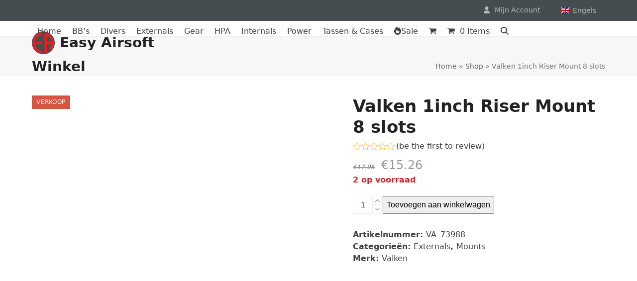

--- FILE ---
content_type: text/html; charset=UTF-8
request_url: https://www.easy-airsoft.nl/shop/valken-1inch-riser-mount-8-slots/
body_size: 46472
content:
<!DOCTYPE html>
<html lang="nl-NL" class="wpex-classic-style">
<head>
<link rel="preload" href="https://www.easy-airsoft.nl/wp-includes/js/dist/vendor/react.min.js" as="script" />
<link rel="preload" href="https://www.easy-airsoft.nl/wp-includes/js/dist/vendor/react-dom.min.js" as="script" />
<link rel="preload" href="https://www.easy-airsoft.nl/wp-includes/js/dist/vendor/react-jsx-runtime.min.js" as="script" />
<link rel="preload" href="https://www.easy-airsoft.nl/wp-includes/js/dist/dom-ready.min.js" as="script" />
<link rel="preload" href="https://www.easy-airsoft.nl/wp-includes/js/dist/hooks.min.js" as="script" />
<link rel="preload" href="https://www.easy-airsoft.nl/wp-includes/js/dist/i18n.min.js" as="script" />
<link rel="preload" href="https://www.easy-airsoft.nl/wp-includes/js/dist/a11y.min.js" as="script" />
<link rel="preload" href="https://www.easy-airsoft.nl/wp-includes/js/dist/url.min.js" as="script" />
<link rel="preload" href="https://www.easy-airsoft.nl/wp-includes/js/dist/api-fetch.min.js" as="script" />
<link rel="preload" href="https://www.easy-airsoft.nl/wp-includes/js/dist/blob.min.js" as="script" />
<link rel="preload" href="https://www.easy-airsoft.nl/wp-includes/js/dist/block-serialization-default-parser.min.js" as="script" />
<link rel="preload" href="https://www.easy-airsoft.nl/wp-includes/js/dist/autop.min.js" as="script" />
<link rel="preload" href="https://www.easy-airsoft.nl/wp-includes/js/dist/deprecated.min.js" as="script" />
<link rel="preload" href="https://www.easy-airsoft.nl/wp-includes/js/dist/dom.min.js" as="script" />
<link rel="preload" href="https://www.easy-airsoft.nl/wp-includes/js/dist/escape-html.min.js" as="script" />
<link rel="preload" href="https://www.easy-airsoft.nl/wp-includes/js/dist/is-shallow-equal.min.js" as="script" />
<link rel="preload" href="https://www.easy-airsoft.nl/wp-includes/js/dist/keycodes.min.js" as="script" />
<link rel="preload" href="https://www.easy-airsoft.nl/wp-includes/js/dist/priority-queue.min.js" as="script" />
<link rel="preload" href="https://www.easy-airsoft.nl/wp-includes/js/dist/element.min.js" as="script" />
<link rel="preload" href="https://www.easy-airsoft.nl/wp-includes/js/dist/compose.min.js" as="script" />
<link rel="preload" href="https://www.easy-airsoft.nl/wp-includes/js/dist/private-apis.min.js" as="script" />
<link rel="preload" href="https://www.easy-airsoft.nl/wp-includes/js/dist/redux-routine.min.js" as="script" />
<link rel="preload" href="https://www.easy-airsoft.nl/wp-includes/js/dist/data.min.js" as="script" />
<link rel="preload" href="https://www.easy-airsoft.nl/wp-includes/js/dist/html-entities.min.js" as="script" />
<link rel="preload" href="https://www.easy-airsoft.nl/wp-includes/js/dist/rich-text.min.js" as="script" />
<link rel="preload" href="https://www.easy-airsoft.nl/wp-includes/js/dist/shortcode.min.js" as="script" />
<link rel="preload" href="https://www.easy-airsoft.nl/wp-includes/js/dist/warning.min.js" as="script" />
<link rel="preload" href="https://www.easy-airsoft.nl/wp-includes/js/dist/vendor/moment.min.js" as="script" />
<link rel="preload" href="https://www.easy-airsoft.nl/wp-includes/js/dist/date.min.js" as="script" />
<link rel="preload" href="https://www.easy-airsoft.nl/wp-includes/js/dist/primitives.min.js" as="script" />
<link rel="preload" href="https://www.easy-airsoft.nl/wp-includes/js/dist/components.min.js" as="script" />
<link rel="preload" href="https://www.easy-airsoft.nl/wp-includes/js/dist/blocks.min.js" as="script" />
<link rel="preload" href="https://www.easy-airsoft.nl/wp-includes/js/dist/server-side-render.min.js" as="script" />
<link rel="preload" href="https://www.easy-airsoft.nl/wp-content/cache/wpo-minify/1769162897/assets/wpo-minify-header-e3f423ea.min.js" as="script" />
<link rel="preload" href="https://www.easy-airsoft.nl/wp-content/cache/wpo-minify/1769162897/assets/wpo-minify-header-51ff0674.min.js" as="script" />
<link rel="preload" href="https://www.easy-airsoft.nl/wp-content/cache/wpo-minify/1769162897/assets/wpo-minify-header-7ba40e52.min.js" as="script" />
<link rel="preload" href="https://www.easy-airsoft.nl/wp-content/cache/wpo-minify/1769162897/assets/wpo-minify-header-710d07c1.min.js" as="script" />
<link rel="preload" href="https://www.google.com/recaptcha/api.js?render=rzlbwi" as="script" />
<link rel="preload" href="https://www.easy-airsoft.nl/wp-content/cache/wpo-minify/1769162897/assets/wpo-minify-header-ad3253f1.min.js" as="script" />
<link rel="preload" href="https://www.easy-airsoft.nl/wp-content/cache/wpo-minify/1769162897/assets/wpo-minify-header-12bf123c.min.js" as="script" />
<link rel="preload" href="https://www.easy-airsoft.nl/wp-content/cache/wpo-minify/1769162897/assets/wpo-minify-header-6de93c69.min.js" as="script" />
<link rel="preload" href="https://www.easy-airsoft.nl/wp-content/cache/wpo-minify/1769162897/assets/wpo-minify-footer-274e107e.min.js" as="script" />
<link rel="preload" href="https://www.easy-airsoft.nl/wp-content/cache/wpo-minify/1769162897/assets/wpo-minify-footer-50a70664.min.js" as="script" />
<link rel="preload" href="https://www.easy-airsoft.nl/wp-content/cache/wpo-minify/1769162897/assets/wpo-minify-footer-052417e0.min.js" as="script" />
<link rel="preload" href="https://www.easy-airsoft.nl/wp-includes/js/dist/keyboard-shortcuts.min.js" as="script" />
<link rel="preload" href="https://www.easy-airsoft.nl/wp-includes/js/dist/commands.min.js" as="script" />
<link rel="preload" href="https://www.easy-airsoft.nl/wp-includes/js/dist/notices.min.js" as="script" />
<link rel="preload" href="https://www.easy-airsoft.nl/wp-includes/js/dist/preferences-persistence.min.js" as="script" />
<link rel="preload" href="https://www.easy-airsoft.nl/wp-includes/js/dist/preferences.min.js" as="script" />
<link rel="preload" href="https://www.easy-airsoft.nl/wp-includes/js/dist/style-engine.min.js" as="script" />
<link rel="preload" href="https://www.easy-airsoft.nl/wp-includes/js/dist/token-list.min.js" as="script" />
<link rel="preload" href="https://www.easy-airsoft.nl/wp-includes/js/dist/block-editor.min.js" as="script" />
<link rel="preload" href="https://www.easy-airsoft.nl/wp-content/cache/wpo-minify/1769162897/assets/wpo-minify-footer-733412f3.min.js" as="script" />
<link rel="preload" href="https://www.easy-airsoft.nl/wp-content/cache/wpo-minify/1769162897/assets/wpo-minify-footer-83380873.min.js" as="script" />
<link rel="preload" href="https://www.easy-airsoft.nl/wp-content/cache/wpo-minify/1769162897/assets/wpo-minify-footer-6e9407ca.min.js" as="script" />
<link rel="preload" href="https://www.easy-airsoft.nl/wp-content/cache/wpo-minify/1769162897/assets/wpo-minify-footer-494c1da2.min.js" as="script" />
<link rel="preload" href="https://www.easy-airsoft.nl/wp-content/cache/wpo-minify/1769162897/assets/wpo-minify-footer-e0350b89.min.js" as="script" />
<meta charset="UTF-8">
<link rel="profile" href="http://gmpg.org/xfn/11">
				<script data-type="text/javascript" type="text/plain">document.documentElement.className = document.documentElement.className + ' yes-js js_active js'</script>
			<meta name='robots' content='index, follow, max-image-preview:large, max-snippet:-1, max-video-preview:-1' />
<meta name="viewport" content="width=device-width, initial-scale=1">

	<!-- This site is optimized with the Yoast SEO plugin v26.8 - https://yoast.com/product/yoast-seo-wordpress/ -->
	<title>Valken 1inch Riser Mount 8 slots - Easy Airsoft</title>
	<meta name="description" content="Lichte en stevige airsoft optiek verhoger van Valken. 8 slots lang en 1 inch hoog. Genoeg ruimte voor het plaatsen van een scope of dot sight" />
	<link rel="canonical" href="https://www.easy-airsoft.nl/shop/valken-1inch-riser-mount-8-slots/" />
	<meta property="og:locale" content="nl_NL" />
	<meta property="og:type" content="article" />
	<meta property="og:title" content="Valken 1inch Riser Mount 8 slots - Easy Airsoft" />
	<meta property="og:description" content="Lichte en stevige airsoft optiek verhoger van Valken. 8 slots lang en 1 inch hoog. Genoeg ruimte voor het plaatsen van een scope of dot sight" />
	<meta property="og:url" content="https://www.easy-airsoft.nl/shop/valken-1inch-riser-mount-8-slots/" />
	<meta property="og:site_name" content="Easy Airsoft" />
	<meta property="article:publisher" content="https://www.facebook.com/easyairsoft.eu" />
	<meta property="article:modified_time" content="2026-01-09T17:27:28+00:00" />
	<meta property="og:image" content="https://www.easy-airsoft.nl/wp-content/uploads/valken-8-slot-1-riser-offset-ring-mount-1.jpeg" />
	<meta property="og:image:width" content="800" />
	<meta property="og:image:height" content="800" />
	<meta property="og:image:type" content="image/jpeg" />
	<meta name="twitter:card" content="summary_large_image" />
	<script type="application/ld+json" class="yoast-schema-graph">{"@context":"https://schema.org","@graph":[{"@type":"WebPage","@id":"https://www.easy-airsoft.nl/shop/valken-1inch-riser-mount-8-slots/","url":"https://www.easy-airsoft.nl/shop/valken-1inch-riser-mount-8-slots/","name":"Valken 1inch Riser Mount 8 slots - Easy Airsoft","isPartOf":{"@id":"https://www.easy-airsoft.nl/#website"},"primaryImageOfPage":{"@id":"https://www.easy-airsoft.nl/shop/valken-1inch-riser-mount-8-slots/#primaryimage"},"image":{"@id":"https://www.easy-airsoft.nl/shop/valken-1inch-riser-mount-8-slots/#primaryimage"},"thumbnailUrl":"https://www.easy-airsoft.nl/wp-content/uploads/valken-8-slot-1-riser-offset-ring-mount-1.jpeg","datePublished":"2022-07-14T15:15:04+00:00","dateModified":"2026-01-09T17:27:28+00:00","description":"Lichte en stevige airsoft optiek verhoger van Valken. 8 slots lang en 1 inch hoog. Genoeg ruimte voor het plaatsen van een scope of dot sight","breadcrumb":{"@id":"https://www.easy-airsoft.nl/shop/valken-1inch-riser-mount-8-slots/#breadcrumb"},"inLanguage":"nl-NL","potentialAction":[{"@type":"ReadAction","target":["https://www.easy-airsoft.nl/shop/valken-1inch-riser-mount-8-slots/"]}]},{"@type":"ImageObject","inLanguage":"nl-NL","@id":"https://www.easy-airsoft.nl/shop/valken-1inch-riser-mount-8-slots/#primaryimage","url":"https://www.easy-airsoft.nl/wp-content/uploads/valken-8-slot-1-riser-offset-ring-mount-1.jpeg","contentUrl":"https://www.easy-airsoft.nl/wp-content/uploads/valken-8-slot-1-riser-offset-ring-mount-1.jpeg","width":800,"height":800},{"@type":"BreadcrumbList","@id":"https://www.easy-airsoft.nl/shop/valken-1inch-riser-mount-8-slots/#breadcrumb","itemListElement":[{"@type":"ListItem","position":1,"name":"Home","item":"https://www.easy-airsoft.nl/"},{"@type":"ListItem","position":2,"name":"Shop","item":"https://www.easy-airsoft.nl/shop/"},{"@type":"ListItem","position":3,"name":"Valken 1inch Riser Mount 8 slots"}]},{"@type":"WebSite","@id":"https://www.easy-airsoft.nl/#website","url":"https://www.easy-airsoft.nl/","name":"Easy Airsoft","description":"De plek voor je airsoft spullen","potentialAction":[{"@type":"SearchAction","target":{"@type":"EntryPoint","urlTemplate":"https://www.easy-airsoft.nl/?s={search_term_string}"},"query-input":{"@type":"PropertyValueSpecification","valueRequired":true,"valueName":"search_term_string"}}],"inLanguage":"nl-NL"}]}</script>
	<!-- / Yoast SEO plugin. -->


<link rel='dns-prefetch' href='//www.google.com' />
<link rel="alternate" type="application/rss+xml" title="Easy Airsoft &raquo; feed" href="https://www.easy-airsoft.nl/feed/" />
<link rel="alternate" type="application/rss+xml" title="Easy Airsoft &raquo; reacties feed" href="https://www.easy-airsoft.nl/comments/feed/" />
<link rel="alternate" type="application/rss+xml" title="Easy Airsoft &raquo; Valken 1inch Riser Mount 8 slots reacties feed" href="https://www.easy-airsoft.nl/shop/valken-1inch-riser-mount-8-slots/feed/" />
<link rel="alternate" title="oEmbed (JSON)" type="application/json+oembed" href="https://www.easy-airsoft.nl/wp-json/oembed/1.0/embed?url=https%3A%2F%2Fwww.easy-airsoft.nl%2Fshop%2Fvalken-1inch-riser-mount-8-slots%2F" />
<link rel="alternate" title="oEmbed (XML)" type="text/xml+oembed" href="https://www.easy-airsoft.nl/wp-json/oembed/1.0/embed?url=https%3A%2F%2Fwww.easy-airsoft.nl%2Fshop%2Fvalken-1inch-riser-mount-8-slots%2F&#038;format=xml" />
<style id='wp-img-auto-sizes-contain-inline-css'>
img:is([sizes=auto i],[sizes^="auto," i]){contain-intrinsic-size:3000px 1500px}
/*# sourceURL=wp-img-auto-sizes-contain-inline-css */
</style>
<style class="optimize_css_2" type="text/css" media="all">.wpcu-modal{position:fixed;width:100%!important;height:100%;background:rgb(0 0 0 / .5);left:0;top:0;z-index:-1;overflow:hidden;outline:0;max-width:100%!important}.wpcu-modal__dialog{position:relative;width:500px;margin:30px auto;transition:0.3s ease;opacity:0;visibility:hidden;display:flex;align-items:center;justify-content:center;pointer-events:none}.wpcu-modal__dialog-lg{width:900px}.wpcu-modal__content{width:100%;background:#fff;pointer-events:auto;border-radius:3px;position:relative;height:100%;overflow-x:hidden;overflow-y:auto}.wpcu-modal__content .wpcu-modal__header{position:relative;padding:15px;border-bottom:1px solid #eee}.wpcu-modal__content .wpcu-modal__header .wpcu-modal__header--title{font-size:16px;margin:0}.wpcu-modal__content .wpcu-modal-close{position:absolute;right:15px;top:10px;text-decoration:none}.wpcu-modal__content .wpcu-modal__body{padding:20px 25px}.wpcu-modal__content .wpcu-modal__footer{border-top:1px solid #eee;padding:18px}.wpcu-modal__content .wpcu-modal__footer .wpcu-modal__action{display:flex;justify-content:flex-end;margin:-7.5px}.wpcu-modal__content .wpcu-modal__footer .wpcu-modal__action button{margin:7.5px}.wpcu-modal__dialog{height:550px}.wpcu-modal__dialog.wpcu-modal--lg{width:800px}.wpcu-modal__dialog.wpcu-modal--xl{width:1140px}.wpcu-modal__dialog.wpcu-modal--sm{width:300px}.wpcu-modal.wpcu-fade{transition:0.3s ease;opacity:1;visibility:visible;z-index:9999}.wpcu-modal.wpcu-fade:not(.wpcu-show){opacity:0;visibility:hidden}.wpcu-modal.wpcu-show .wpcu-modal__dialog{opacity:1;visibility:visible;transition:0.3s ease;pointer-events:all}@media (min-width:992px) and (max-width:1199.98px){.wpcu-modal__dialog{width:calc(100% - 60px);height:500px}}@media (min-width:768px) and (max-width:991.98px){.wpcu-modal__dialog{width:calc(100% - 60px);height:400px}}@media (min-width:576px) and (max-width:767.98px){.wpcu-modal__dialog{width:calc(100% - 60px);height:400px}}@media (max-width:575.98px){.wpcu-modal__dialog{width:calc(100% - 30px);height:250px}}</style>
<link rel='stylesheet' id='wcpcsup-swiper-css' href='https://www.easy-airsoft.nl/wp-content/plugins/woo-product-carousel-slider-and-grid-ultimate/assets/css/swiper-bundle.min.css' media='all' />
<style class="optimize_css_2" type="text/css" media="all">.pdf_invoice_download_button{border:0;border-radius:0;background:none;background-color:#43454b;border-color:#43454b;color:#fff;cursor:pointer;padding:.6180469716em 1.41575em;text-decoration:none;font-weight:600;text-shadow:none;display:inline-block;-webkit-appearance:none;word-break:break-all}.pdf_invoice_download_button:hover{background-color:#eee;color:#333}</style>
<style id='woocommerce-inline-inline-css'>
.woocommerce form .form-row .required { visibility: visible; }
/*# sourceURL=woocommerce-inline-inline-css */
</style>
<link rel='stylesheet' id='wpml-legacy-horizontal-list-0-css' href='https://www.easy-airsoft.nl/wp-content/plugins/sitepress-multilingual-cms/templates/language-switchers/legacy-list-horizontal/style.min.css' media='all' />
<style class="optimize_css_2" type="text/css" media="all">.tax-product_brand .brand-description{overflow:hidden;zoom:1}.tax-product_brand .brand-description img.brand-thumbnail{width:25%;float:right}.tax-product_brand .brand-description .text{width:72%;float:left}.widget_brand_description img{box-sizing:border-box;width:100%;max-width:none;height:auto;margin:0 0 1em}ul.brand-thumbnails{margin-left:0;margin-bottom:0;clear:both;list-style:none}ul.brand-thumbnails:before{clear:both;content:"";display:table}ul.brand-thumbnails:after{clear:both;content:"";display:table}ul.brand-thumbnails li{float:left;margin:0 3.8% 1em 0;padding:0;position:relative;width:22.05%}ul.brand-thumbnails.fluid-columns li{width:auto}ul.brand-thumbnails:not(.fluid-columns) li.first{clear:both}ul.brand-thumbnails:not(.fluid-columns) li.last{margin-right:0}ul.brand-thumbnails.columns-1 li{width:100%;margin-right:0}ul.brand-thumbnails.columns-2 li{width:48%}ul.brand-thumbnails.columns-3 li{width:30.75%}ul.brand-thumbnails.columns-5 li{width:16.95%}ul.brand-thumbnails.columns-6 li{width:13.5%}.brand-thumbnails li img{box-sizing:border-box;width:100%;max-width:none;height:auto;margin:0}@media screen and (max-width:768px){ul.brand-thumbnails:not(.fluid-columns) li{width:48%!important}ul.brand-thumbnails:not(.fluid-columns) li.first{clear:none}ul.brand-thumbnails:not(.fluid-columns) li.last{margin-right:3.8%}ul.brand-thumbnails:not(.fluid-columns) li:nth-of-type(odd){clear:both}ul.brand-thumbnails:not(.fluid-columns) li:nth-of-type(even){margin-right:0}}.brand-thumbnails-description li{text-align:center}.brand-thumbnails-description li .term-thumbnail img{display:inline}.brand-thumbnails-description li .term-description{margin-top:1em;text-align:left}#brands_a_z h3:target{text-decoration:underline}ul.brands_index{list-style:none outside;overflow:hidden;zoom:1}ul.brands_index li{float:left;margin:0 2px 2px 0}ul.brands_index li a,ul.brands_index li span{border:1px solid #ccc;padding:6px;line-height:1em;float:left;text-decoration:none}ul.brands_index li span{border-color:#eee;color:#ddd}ul.brands_index li a:hover{border-width:2px;padding:5px;text-decoration:none}ul.brands_index li a.active{border-width:2px;padding:5px}div#brands_a_z a.top{border:1px solid #ccc;padding:4px;line-height:1em;float:right;text-decoration:none;font-size:.8em}</style>
<style class="optimize_css_2" type="text/css" media="all"></style>
<link rel='stylesheet' id='wpex-mobile-menu-breakpoint-max-css' href='https://www.easy-airsoft.nl/wp-content/themes/Total/assets/css/frontend/breakpoints/max.min.css' media='only screen and (max-width:959px)' />
<link rel='stylesheet' id='wpex-mobile-menu-breakpoint-min-css' href='https://www.easy-airsoft.nl/wp-content/themes/Total/assets/css/frontend/breakpoints/min.min.css' media='only screen and (min-width:960px)' />
<link rel='stylesheet' id='mollie-applepaydirect-css' href='https://www.easy-airsoft.nl/wp-content/plugins/mollie-payments-for-woocommerce/public/css/mollie-applepaydirect.min.css' media='screen' />
<link rel='stylesheet' id='wcdp-main-css' href='https://www.easy-airsoft.nl/wp-content/plugins/woocommerce-discontinued-products/assets/css/frontend/wcdp-main.min.css' media='all' />
<link rel='stylesheet' id='wpo_min-header-0-css' href='https://www.easy-airsoft.nl/wp-content/cache/wpo-minify/1769162897/assets/wpo-minify-header-7a033f5c.min.css' media='all' />
<!-- ERROR: WP-Optimize minify was not allowed to save its cache on - wp-content/cache/wpo-minify/1769162897/assets/wpo-minify-header-00000001.min.js --><!-- Please check if the path above is correct and ensure your server has write permission there! --><!-- If you found a bug, please report this on https://wordpress.org/support/plugin/wp-optimize/ --><!-- ERROR: WP-Optimize minify was not allowed to save its cache on - wp-content/cache/wpo-minify/1769162897/assets/wpo-minify-header-00000001.min.js --><!-- Please check if the path above is correct and ensure your server has write permission there! --><!-- If you found a bug, please report this on https://wordpress.org/support/plugin/wp-optimize/ --><!-- ERROR: WP-Optimize minify was not allowed to save its cache on - wp-content/cache/wpo-minify/1769162897/assets/wpo-minify-header-00000001.min.js --><!-- Please check if the path above is correct and ensure your server has write permission there! --><!-- If you found a bug, please report this on https://wordpress.org/support/plugin/wp-optimize/ --><!-- ERROR: WP-Optimize minify was not allowed to save its cache on - wp-content/cache/wpo-minify/1769162897/assets/wpo-minify-header-00000001.min.js --><!-- Please check if the path above is correct and ensure your server has write permission there! --><!-- If you found a bug, please report this on https://wordpress.org/support/plugin/wp-optimize/ --><!-- ERROR: WP-Optimize minify was not allowed to save its cache on - wp-content/cache/wpo-minify/1769162897/assets/wpo-minify-header-00000001.min.js --><!-- Please check if the path above is correct and ensure your server has write permission there! --><!-- If you found a bug, please report this on https://wordpress.org/support/plugin/wp-optimize/ --><!-- ERROR: WP-Optimize minify was not allowed to save its cache on - wp-content/cache/wpo-minify/1769162897/assets/wpo-minify-header-00000001.min.js --><!-- Please check if the path above is correct and ensure your server has write permission there! --><!-- If you found a bug, please report this on https://wordpress.org/support/plugin/wp-optimize/ --><script id="wpex-inline-js-after" data-type="text/javascript" type="text/plain">
!function(){const e=document.querySelector("html"),t=()=>{const t=window.innerWidth-document.documentElement.clientWidth;t&&e.style.setProperty("--wpex-scrollbar-width",`${t}px`)};t(),window.addEventListener("resize",(()=>{t()}))}();
//# sourceURL=wpex-inline-js-after
</script>
<script id="react-js" data-src="https://www.easy-airsoft.nl/wp-includes/js/dist/vendor/react.min.js"></script>
<script id="react-dom-js" data-src="https://www.easy-airsoft.nl/wp-includes/js/dist/vendor/react-dom.min.js"></script>
<script id="react-jsx-runtime-js" data-src="https://www.easy-airsoft.nl/wp-includes/js/dist/vendor/react-jsx-runtime.min.js"></script>
<script id="wp-dom-ready-js" data-src="https://www.easy-airsoft.nl/wp-includes/js/dist/dom-ready.min.js"></script>
<script id="wp-hooks-js" data-src="https://www.easy-airsoft.nl/wp-includes/js/dist/hooks.min.js"></script>
<script id="wp-i18n-js" data-src="https://www.easy-airsoft.nl/wp-includes/js/dist/i18n.min.js"></script>
<script id="wp-i18n-js-after" data-type="text/javascript" type="text/plain">
wp.i18n.setLocaleData( { 'text direction\u0004ltr': [ 'ltr' ] } );
//# sourceURL=wp-i18n-js-after
</script>
<script id="wp-a11y-js-translations" data-type="text/javascript" type="text/plain">
( function( domain, translations ) {
	var localeData = translations.locale_data[ domain ] || translations.locale_data.messages;
	localeData[""].domain = domain;
	wp.i18n.setLocaleData( localeData, domain );
} )( "default", {"translation-revision-date":"2026-01-22 10:38:16+0000","generator":"GlotPress\/4.0.3","domain":"messages","locale_data":{"messages":{"":{"domain":"messages","plural-forms":"nplurals=2; plural=n != 1;","lang":"nl"},"Notifications":["Meldingen"]}},"comment":{"reference":"wp-includes\/js\/dist\/a11y.js"}} );
//# sourceURL=wp-a11y-js-translations
</script>
<script id="wp-a11y-js" data-src="https://www.easy-airsoft.nl/wp-includes/js/dist/a11y.min.js"></script>
<script id="wp-url-js" data-src="https://www.easy-airsoft.nl/wp-includes/js/dist/url.min.js"></script>
<script id="wp-api-fetch-js-translations" data-type="text/javascript" type="text/plain">
( function( domain, translations ) {
	var localeData = translations.locale_data[ domain ] || translations.locale_data.messages;
	localeData[""].domain = domain;
	wp.i18n.setLocaleData( localeData, domain );
} )( "default", {"translation-revision-date":"2026-01-22 10:38:16+0000","generator":"GlotPress\/4.0.3","domain":"messages","locale_data":{"messages":{"":{"domain":"messages","plural-forms":"nplurals=2; plural=n != 1;","lang":"nl"},"Could not get a valid response from the server.":["Kon geen geldige reactie van de server krijgen."],"Unable to connect. Please check your Internet connection.":["Kan geen verbinding maken. Controleer je internetverbinding."],"Media upload failed. If this is a photo or a large image, please scale it down and try again.":["Uploaden media mislukt. Als dit een foto of een grote afbeelding is, verklein deze dan en probeer opnieuw."],"The response is not a valid JSON response.":["De reactie is geen geldige JSON-reactie."]}},"comment":{"reference":"wp-includes\/js\/dist\/api-fetch.js"}} );
//# sourceURL=wp-api-fetch-js-translations
</script>
<script id="wp-api-fetch-js" data-src="https://www.easy-airsoft.nl/wp-includes/js/dist/api-fetch.min.js"></script>
<script id="wp-api-fetch-js-after" data-type="text/javascript" type="text/plain">
wp.apiFetch.use( wp.apiFetch.createRootURLMiddleware( "https://www.easy-airsoft.nl/wp-json/" ) );
wp.apiFetch.nonceMiddleware = wp.apiFetch.createNonceMiddleware( "e42e64cf96" );
wp.apiFetch.use( wp.apiFetch.nonceMiddleware );
wp.apiFetch.use( wp.apiFetch.mediaUploadMiddleware );
wp.apiFetch.nonceEndpoint = "https://www.easy-airsoft.nl/wp-admin/admin-ajax.php?action=rest-nonce";
//# sourceURL=wp-api-fetch-js-after
</script>
<script id="wp-blob-js" data-src="https://www.easy-airsoft.nl/wp-includes/js/dist/blob.min.js"></script>
<script id="wp-block-serialization-default-parser-js" data-src="https://www.easy-airsoft.nl/wp-includes/js/dist/block-serialization-default-parser.min.js"></script>
<script id="wp-autop-js" data-src="https://www.easy-airsoft.nl/wp-includes/js/dist/autop.min.js"></script>
<script id="wp-deprecated-js" data-src="https://www.easy-airsoft.nl/wp-includes/js/dist/deprecated.min.js"></script>
<script id="wp-dom-js" data-src="https://www.easy-airsoft.nl/wp-includes/js/dist/dom.min.js"></script>
<script id="wp-escape-html-js" data-src="https://www.easy-airsoft.nl/wp-includes/js/dist/escape-html.min.js"></script>
<script id="wp-is-shallow-equal-js" data-src="https://www.easy-airsoft.nl/wp-includes/js/dist/is-shallow-equal.min.js"></script>
<script id="wp-keycodes-js-translations" data-type="text/javascript" type="text/plain">
( function( domain, translations ) {
	var localeData = translations.locale_data[ domain ] || translations.locale_data.messages;
	localeData[""].domain = domain;
	wp.i18n.setLocaleData( localeData, domain );
} )( "default", {"translation-revision-date":"2026-01-22 10:38:16+0000","generator":"GlotPress\/4.0.3","domain":"messages","locale_data":{"messages":{"":{"domain":"messages","plural-forms":"nplurals=2; plural=n != 1;","lang":"nl"},"Tilde":["Tilde"],"Backtick":["Accent grave"],"Period":["Punt"],"Comma":["Komma"]}},"comment":{"reference":"wp-includes\/js\/dist\/keycodes.js"}} );
//# sourceURL=wp-keycodes-js-translations
</script>
<script id="wp-keycodes-js" data-src="https://www.easy-airsoft.nl/wp-includes/js/dist/keycodes.min.js"></script>
<script id="wp-priority-queue-js" data-src="https://www.easy-airsoft.nl/wp-includes/js/dist/priority-queue.min.js"></script>
<script id="wp-element-js" data-src="https://www.easy-airsoft.nl/wp-includes/js/dist/element.min.js"></script>
<script id="wp-compose-js" data-src="https://www.easy-airsoft.nl/wp-includes/js/dist/compose.min.js"></script>
<script id="wp-private-apis-js" data-src="https://www.easy-airsoft.nl/wp-includes/js/dist/private-apis.min.js"></script>
<script id="wp-redux-routine-js" data-src="https://www.easy-airsoft.nl/wp-includes/js/dist/redux-routine.min.js"></script>
<script id="wp-data-js" data-src="https://www.easy-airsoft.nl/wp-includes/js/dist/data.min.js"></script>
<script id="wp-data-js-after" data-type="text/javascript" type="text/plain">
( function() {
	var userId = 0;
	var storageKey = "WP_DATA_USER_" + userId;
	wp.data
		.use( wp.data.plugins.persistence, { storageKey: storageKey } );
} )();
//# sourceURL=wp-data-js-after
</script>
<script id="wp-html-entities-js" data-src="https://www.easy-airsoft.nl/wp-includes/js/dist/html-entities.min.js"></script>
<script id="wp-rich-text-js-translations" data-type="text/javascript" type="text/plain">
( function( domain, translations ) {
	var localeData = translations.locale_data[ domain ] || translations.locale_data.messages;
	localeData[""].domain = domain;
	wp.i18n.setLocaleData( localeData, domain );
} )( "default", {"translation-revision-date":"2026-01-22 10:38:16+0000","generator":"GlotPress\/4.0.3","domain":"messages","locale_data":{"messages":{"":{"domain":"messages","plural-forms":"nplurals=2; plural=n != 1;","lang":"nl"},"%s applied.":["%s toegepast."],"%s removed.":["%s verwijderd."]}},"comment":{"reference":"wp-includes\/js\/dist\/rich-text.js"}} );
//# sourceURL=wp-rich-text-js-translations
</script>
<script id="wp-rich-text-js" data-src="https://www.easy-airsoft.nl/wp-includes/js/dist/rich-text.min.js"></script>
<script id="wp-shortcode-js" data-src="https://www.easy-airsoft.nl/wp-includes/js/dist/shortcode.min.js"></script>
<script id="wp-warning-js" data-src="https://www.easy-airsoft.nl/wp-includes/js/dist/warning.min.js"></script>
<script id="moment-js" data-src="https://www.easy-airsoft.nl/wp-includes/js/dist/vendor/moment.min.js"></script>
<script id="moment-js-after" data-type="text/javascript" type="text/plain">
moment.updateLocale( 'nl_NL', {"months":["januari","februari","maart","april","mei","juni","juli","augustus","september","oktober","november","december"],"monthsShort":["jan","feb","mrt","apr","mei","jun","jul","aug","sep","okt","nov","dec"],"weekdays":["zondag","maandag","dinsdag","woensdag","donderdag","vrijdag","zaterdag"],"weekdaysShort":["zo","ma","di","wo","do","vr","za"],"week":{"dow":1},"longDateFormat":{"LT":"g:i a","LTS":null,"L":null,"LL":"F j, Y","LLL":"j F Y H:i","LLLL":null}} );
//# sourceURL=moment-js-after
</script>
<script id="wp-date-js" data-src="https://www.easy-airsoft.nl/wp-includes/js/dist/date.min.js"></script>
<script id="wp-date-js-after" data-type="text/javascript" type="text/plain">
wp.date.setSettings( {"l10n":{"locale":"nl_NL","months":["januari","februari","maart","april","mei","juni","juli","augustus","september","oktober","november","december"],"monthsShort":["jan","feb","mrt","apr","mei","jun","jul","aug","sep","okt","nov","dec"],"weekdays":["zondag","maandag","dinsdag","woensdag","donderdag","vrijdag","zaterdag"],"weekdaysShort":["zo","ma","di","wo","do","vr","za"],"meridiem":{"am":"am","pm":"pm","AM":"AM","PM":"PM"},"relative":{"future":"%s vanaf nu","past":"%s geleden","s":"een seconde","ss":"%d seconden","m":"een minuut","mm":"%d minuten","h":"een uur","hh":"%d uren","d":"een dag","dd":"%d dagen","M":"een maand","MM":"%d maanden","y":"een jaar","yy":"%d jaar"},"startOfWeek":1},"formats":{"time":"g:i a","date":"F j, Y","datetime":"j F Y H:i","datetimeAbbreviated":"j M Y G:i"},"timezone":{"offset":2,"offsetFormatted":"2","string":"","abbr":""}} );
//# sourceURL=wp-date-js-after
</script>
<script id="wp-primitives-js" data-src="https://www.easy-airsoft.nl/wp-includes/js/dist/primitives.min.js"></script>
<script id="wp-components-js-translations" data-type="text/javascript" type="text/plain">
( function( domain, translations ) {
	var localeData = translations.locale_data[ domain ] || translations.locale_data.messages;
	localeData[""].domain = domain;
	wp.i18n.setLocaleData( localeData, domain );
} )( "default", {"translation-revision-date":"2026-01-22 10:38:16+0000","generator":"GlotPress\/4.0.3","domain":"messages","locale_data":{"messages":{"":{"domain":"messages","plural-forms":"nplurals=2; plural=n != 1;","lang":"nl"},"December":["december"],"November":["november"],"October":["oktober"],"September":["september"],"August":["augustus"],"July":["juli"],"June":["juni"],"May":["mei"],"April":["april"],"March":["maart"],"February":["februari"],"January":["januari"],"Optional":["Optioneel"],"%s, selected":["%s, geselecteerd"],"Go to the Previous Month":["Ga naar de vorige maand"],"Go to the Next Month":["Ga naar de volgende maand"],"Today, %s":["Vandaag, %s"],"Date range calendar":["Datumbereik kalender"],"Date calendar":["Datumkalender"],"input control\u0004Show %s":["Toon %s"],"Border color picker. The currently selected color has a value of \"%s\".":["Randkleur kiezer. De momenteel geselecteerde kleur heeft een waarde van \"%s\"."],"Border color picker. The currently selected color is called \"%1$s\" and has a value of \"%2$s\".":["Randkleur kiezer. De momenteel geselecteerde kleur heet \"%1$s\" en heeft een waarde van \"%2$s\"."],"Border color and style picker. The currently selected color has a value of \"%s\".":["Randkleur en stijl kiezer. De momenteel geselecteerde kleur heeft een waarde van \"%s\"."],"Border color and style picker. The currently selected color has a value of \"%1$s\". The currently selected style is \"%2$s\".":["Randkleur en stijl kiezer. De momenteel geselecteerde kleur heeft een waarde van \"%1$s\". De momenteel geselecteerde stijl is \"%2$s\"."],"Border color and style picker. The currently selected color is called \"%1$s\" and has a value of \"%2$s\".":["Randkleur en stijl kiezer. De momenteel geselecteerde kleur heet \"%1$s\" en heeft een waarde van \"%2$s\"."],"Border color and style picker. The currently selected color is called \"%1$s\" and has a value of \"%2$s\". The currently selected style is \"%3$s\".":["Randkleur en stijl kiezer. De momenteel geselecteerde kleur heet \"%1$s\" en heeft een waarde van \"%2$s\". De momenteel geselecteerde stijl is \"%3$s\"."],"%d item selected":["%d items geselecteerd","%d items geselecteerd"],"Select AM or PM":["Selecteer AM of PM"],"Select an item":["Selecteer een item"],"No items found":["Geen items gevonden"],"Remove color: %s":["Verwijder kleur: %s"],"authors\u0004All":["Alle"],"categories\u0004All":["Alle"],"Edit: %s":["Bewerk: %s"],"Left and right sides":["Linker- en rechterkant"],"Top and bottom sides":["Boven- en onderkant"],"Right side":["Rechterzijde"],"Left side":["Linkerzijde"],"Bottom side":["Onderkant"],"Top side":["Bovenkant"],"Large viewport largest dimension (lvmax)":["Grote viewport grootste dimensie (lvmax)"],"Small viewport largest dimension (svmax)":["Kleine viewport grootste dimensie (svmax)"],"Dynamic viewport largest dimension (dvmax)":["Dynamische viewport grootste dimensie (dvmax)"],"Dynamic viewport smallest dimension (dvmin)":["Dynamische viewport kleinste dimensie (dvmin)"],"Dynamic viewport width or height (dvb)":["Dynamische viewport breedte of hoogte (dvb)"],"Dynamic viewport width or height (dvi)":["Dynamische viewport breedte of hoogte (dvi)"],"Dynamic viewport height (dvh)":["Dynamische viewport hoogte (dvh)"],"Dynamic viewport width (dvw)":["Dynamische viewport breedte (dvw)"],"Large viewport smallest dimension (lvmin)":["Grote viewport kleinste dimensie (lvmin)"],"Large viewport width or height (lvb)":["Grote viewport breedte of hoogte (lvb)"],"Large viewport width or height (lvi)":["Grote viewport breedte of hoogte (lvi)"],"Large viewport height (lvh)":["Grote hoogte van viewport (lvh)"],"Large viewport width (lvw)":["Grote viewport breedte (lvw)"],"Small viewport smallest dimension (svmin)":["Kleine viewport kleinste dimensie (svmin)"],"Small viewport width or height (svb)":["Kleine viewport breedte of hoogte (svb)"],"Viewport smallest size in the block direction (svb)":["Kleinste grootte van viewport in de blokrichting (svb)"],"Small viewport width or height (svi)":["Kleine viewport breedte of hoogte (svi)"],"Viewport smallest size in the inline direction (svi)":["Kleinste grootte van viewport in de inline richting (svi)"],"Small viewport height (svh)":["Kleine hoogte van viewport (svh)"],"Small viewport width (svw)":["Kleine viewport breedte (svw)"],"No color selected":["Geen kleur geselecteerd"],"Required":["Vereist"],"Notice":["Bericht"],"Error notice":["Fout bericht"],"Information notice":["Informatief bericht"],"Warning notice":["Waarschuwingsbericht"],"Focal point top position":["Focuspunt bovenste positie"],"Focal point left position":["Focuspunt linker positie"],"Scrollable section":["Scrolbare sectie"],"Initial %d result loaded. Type to filter all available results. Use up and down arrow keys to navigate.":["Initi\u00eble %d resultaat geladen. Typ om alle beschikbare resultaten te filteren. Gebruik de pijltoetsen omhoog en omlaag om te navigeren.","Initi\u00eble %d resultaten geladen. Typ om alle beschikbare resultaten te filteren. Gebruik de pijltoetsen omhoog en omlaag om te navigeren."],"Extra Extra Large":["Extra extra groot"],"Show details":["Details weergeven"],"Decrement":["Verlagen"],"Increment":["Verhogen"],"All options reset":["Alle opties teruggezet"],"All options are currently hidden":["Alle opties zijn momenteel verborgen"],"%s is now visible":["%s is nu zichtbaar"],"%s hidden and reset to default":["%s verborgen en teruggezet naar standaard"],"%s reset to default":["%s gereset naar standaard"],"XXL":["XXL"],"XL":["XL"],"L":["L"],"M":["M"],"S":["S"],"Unset":["Uitschakelen"],"%1$s. Selected":["%1$s. Geselecteerd"],"%1$s. Selected. There is %2$d event":["%1$s. Geselecteerd. Er is %2$d evenement","%1$s. Geselecteerd. Er zijn %2$d evenementen"],"View next month":["Volgende maand bekijken"],"View previous month":["Vorige maand bekijken"],"Border color and style picker":["Randkleur en stijl kiezer"],"Loading \u2026":["Bezig met laden \u2026"],"All sides":["Alle kanten"],"Bottom border":["Onder rand"],"Right border":["Rechter rand"],"Left border":["Linker rand"],"Top border":["Boven rand"],"Border color picker.":["Randkleur kiezen."],"Border color and style picker.":["Randkleur en stijl kiezen."],"Custom color picker. The currently selected color is called \"%1$s\" and has a value of \"%2$s\".":["Aangepaste kleurkiezer. De momenteel geselecteerde kleur heet \"%1$s\" en heeft een waarde van \"%2$s\"."],"Link sides":["Kanten linken"],"Unlink sides":["Kanten ontlinken"],"Reset all":["Alles resetten"],"Button label to reveal tool panel options\u0004%s options":["%s opties"],"Hide and reset %s":["%s verbergen en terugzetten"],"Reset %s":["Reset %s"],"Search %s":["%s zoeken"],"Set custom size":["Aangepaste grootte instellen"],"Use size preset":["Vooringestelde grootte gebruiken"],"Currently selected font size: %s":["Huidig geselecteerde lettertypegrootte: %s"],"Highlights":["Hoogtepunten"],"Size of a UI element\u0004Extra Large":["Extra groot"],"Size of a UI element\u0004Large":["Groot"],"Size of a UI element\u0004Medium":["Middel"],"Size of a UI element\u0004Small":["Klein"],"Size of a UI element\u0004None":["Geen"],"Currently selected: %s":["Huidig geselecteerd: %s"],"Reset colors":["Kleuren resetten"],"Reset gradient":["Reset gradi\u00ebnt"],"Remove all colors":["Alle kleuren verwijderen"],"Remove all gradients":["Alle gradi\u00ebnt verwijderen"],"Color options":["Kleuropties"],"Gradient options":["Gradi\u00ebnt opties"],"Add color":["Kleur toevoegen"],"Add gradient":["Gradi\u00ebnt toevoegen"],"Gradient name":["Gradi\u00ebnt naam"],"Color %d":["Kleur %d"],"Color format":["Kleur format"],"Hex color":["Hex kleur"],"%1$s (%2$d of %3$d)":["%1$s (%2$d van %3$d)"],"Invalid item":["Ongeldig item"],"Shadows":["Schaduwen"],"Duotone: %s":["Duotoon: %s"],"Duotone code: %s":["Duotoon code: %s"],"%1$s. There is %2$d event":["%1$s. Er is %2$d gebeurtenis","%1$s. Er zijn %2$d gebeurtenissen"],"Relative to root font size (rem)\u0004rems":["rems"],"Relative to parent font size (em)\u0004ems":["ems"],"Points (pt)":["Punten (pt)"],"Picas (pc)":["Picas (pc)"],"Inches (in)":["Inches (in)"],"Millimeters (mm)":["Millimeters (mm)"],"Centimeters (cm)":["Centimeters (cm)"],"x-height of the font (ex)":["x-hoogte van het lettertype (ex)"],"Width of the zero (0) character (ch)":["Breedte van het nul (0) karakter (ch)"],"Viewport largest dimension (vmax)":["Viewpoort grootste afmeting (vmax)"],"Viewport smallest dimension (vmin)":["Viewpoort kleinste afmeting (vmin)"],"Percent (%)":["Percentage (%)"],"Border width":["Randbreedte"],"Dotted":["Gestippeld"],"Dashed":["Gestreept"],"Viewport height (vh)":["Viewport hoogte (vh)"],"Viewport width (vw)":["Viewport breedte (vw)"],"Relative to root font size (rem)":["Vergeleken met de oorspronkelijke lettertypegrootte (rem)"],"Relative to parent font size (em)":["Relatief aan de hoofd lettertypegrootte (em)"],"Pixels (px)":["Pixels (px)"],"Percentage (%)":["Percentage (%)"],"Close search":["Zoekopdracht sluiten"],"Search in %s":["Zoeken in %s"],"Select unit":["Eenheid selecteren"],"Radial":["Radiaal"],"Linear":["Lineair"],"Media preview":["Media voorbeeld"],"Coordinated Universal Time":["Geco\u00f6rdineerde universele tijd"],"Color name":["Kleurnaam"],"Reset search":["Zoekopdracht resetten"],"Box Control":["Vak besturing"],"Alignment Matrix Control":["Uitlijning matrix besturing"],"Bottom Center":["Middenonder"],"Center Right":["Midden rechts"],"Center Left":["Midden links"],"Top Center":["Middenboven"],"Solid":["Doorlopend"],"Finish":["Voltooien"],"Page %1$d of %2$d":["Pagina %1$d van %2$d"],"Guide controls":["Gidsbediening"],"Gradient: %s":["Gradi\u00ebnt: %s"],"Gradient code: %s":["Gradi\u0113nt code: %s"],"Remove Control Point":["Controlepunt verwijderen"],"Use your left or right arrow keys or drag and drop with the mouse to change the gradient position. Press the button to change the color or remove the control point.":["Gebruik je linker- of rechterpijltoetsen of versleep met de muis om de gradi\u00ebnt positie te veranderen. Druk op de knop om de kleur te veranderen of het controlepunt te verwijderen."],"Gradient control point at position %1$d%% with color code %2$s.":["Gradi\u00ebnt controlepunt op positie %1$d%% met kleurcode %2$s."],"Extra Large":["Extra groot"],"Small":["Klein"],"Angle":["Hoek"],"Separate with commas or the Enter key.":["Scheiden met komma's of de Enter-toets."],"Separate with commas, spaces, or the Enter key.":["Met komma's, spaties of de Enter-toets scheiden."],"Copied!":["Gekopieerd!"],"%d result found.":["%d resultaat gevonden.","%d resultaten gevonden."],"Number of items":["Aantal items"],"Category":["Categorie"],"Z \u2192 A":["Z \u2192 A"],"A \u2192 Z":["A \u2192 Z"],"Oldest to newest":["Oudste naar nieuwste"],"Newest to oldest":["Nieuwste naar oudste"],"Order by":["Rangschikken op"],"Dismiss this notice":["Dit bericht negeren"],"Remove item":["Item verwijderen"],"Item removed.":["Item verwijderd."],"Item added.":["Item toegevoegd."],"Add item":["Item toevoegen"],"Reset":["Reset"],"(opens in a new tab)":["(opent in een nieuwe tab)"],"Minutes":["Minuten"],"Color code: %s":["Kleurcode: %s"],"Custom color picker":["Aangepaste kleurkiezer"],"No results.":["Geen resultaten."],"%d result found, use up and down arrow keys to navigate.":["%d resultaat gevonden, gebruik de omhoog en omlaag pijltoetsen om te navigeren.","%d resultaten gevonden, gebruik de omhoog en omlaag pijltoetsen om te navigeren."],"Time":["Tijd"],"Day":["Dag"],"Month":["Maand"],"Date":["Datum"],"Hours":["Uren"],"Item selected.":["Item geselecteerd."],"Previous":["Vorige"],"Year":["Jaar"],"Back":["Terug"],"Style":["Stijl"],"Large":["Groot"],"Drop files to upload":["Sleep bestanden om te uploaden"],"Clear":["Wissen"],"Mixed":["Gemengd"],"Custom":["Aangepast"],"Next":["Volgende"],"PM":["PM"],"AM":["AM"],"Bottom Right":["Rechtsonder"],"Bottom Left":["Linksonder"],"Top Right":["Rechtsboven"],"Top Left":["Linksboven"],"Type":["Type"],"Top":["Bovenkant"],"Copy":["Kopi\u00ebren"],"Font size":["Lettertype grootte"],"Calendar":["Kalender"],"No results found.":["Geen resultaten gevonden."],"Default":["Standaard"],"Close":["Sluiten"],"Search":["Zoeken"],"OK":["OK"],"Medium":["Gemiddeld"],"Center":["Gecentreerd"],"Left":["Links"],"Cancel":["Annuleren"],"Done":["Klaar"],"None":["Geen"],"Categories":["Categorie\u00ebn"],"Author":["Auteur"]}},"comment":{"reference":"wp-includes\/js\/dist\/components.js"}} );
//# sourceURL=wp-components-js-translations
</script>
<script id="wp-components-js" data-src="https://www.easy-airsoft.nl/wp-includes/js/dist/components.min.js"></script>
<script id="wp-blocks-js-translations" data-type="text/javascript" type="text/plain">
( function( domain, translations ) {
	var localeData = translations.locale_data[ domain ] || translations.locale_data.messages;
	localeData[""].domain = domain;
	wp.i18n.setLocaleData( localeData, domain );
} )( "default", {"translation-revision-date":"2026-01-22 10:38:16+0000","generator":"GlotPress\/4.0.3","domain":"messages","locale_data":{"messages":{"":{"domain":"messages","plural-forms":"nplurals=2; plural=n != 1;","lang":"nl"},"%1$s Block. Row %2$d":["%1$s blok. Rij %2$d"],"Design":["Ontwerp"],"%s Block":["%s blok"],"%1$s Block. %2$s":["%1$s blok. %2$s"],"%1$s Block. Column %2$d":["%1$s blok. Kolom %2$d"],"%1$s Block. Column %2$d. %3$s":["%1$s blok. Kolom %2$d. %3$s"],"%1$s Block. Row %2$d. %3$s":["%1$s blok. Rij %2$d. %3$s"],"Reusable blocks":["Herbruikbare blokken"],"Embeds":["Insluitingen"],"Text":["Tekst"],"Widgets":["Widgets"],"Theme":["Thema"],"Media":["Media"]}},"comment":{"reference":"wp-includes\/js\/dist\/blocks.js"}} );
//# sourceURL=wp-blocks-js-translations
</script>
<script id="wp-blocks-js" data-src="https://www.easy-airsoft.nl/wp-includes/js/dist/blocks.min.js"></script>
<script id="wp-server-side-render-js-translations" data-type="text/javascript" type="text/plain">
( function( domain, translations ) {
	var localeData = translations.locale_data[ domain ] || translations.locale_data.messages;
	localeData[""].domain = domain;
	wp.i18n.setLocaleData( localeData, domain );
} )( "default", {"translation-revision-date":"2026-01-22 10:38:16+0000","generator":"GlotPress\/4.0.3","domain":"messages","locale_data":{"messages":{"":{"domain":"messages","plural-forms":"nplurals=2; plural=n != 1;","lang":"nl"},"Block rendered as empty.":["Blok weergegeven als leeg."],"Error loading block: %s":["Fout bij laden blok: %s"]}},"comment":{"reference":"wp-includes\/js\/dist\/server-side-render.js"}} );
//# sourceURL=wp-server-side-render-js-translations
</script>
<script id="wp-server-side-render-js" data-src="https://www.easy-airsoft.nl/wp-includes/js/dist/server-side-render.min.js"></script>
<script id="wpo_min-header-53-js-extra" data-type="text/javascript" type="text/plain">
var main_js = {"handbag_svg":"https://www.easy-airsoft.nl/wp-content/plugins/woo-product-carousel-slider-and-grid-ultimate/assets/icons/handbag.svg"};
var wcpcsu_quick_view = {"ajax_url":"https://www.easy-airsoft.nl/wp-admin/admin-ajax.php"};
//# sourceURL=wpo_min-header-53-js-extra
</script>
<script id="wpo_min-header-53-js" data-src="https://www.easy-airsoft.nl/wp-content/cache/wpo-minify/1769162897/assets/wpo-minify-header-e3f423ea.min.js"></script>
<script id="wpo_min-header-54-js-extra" data-type="text/javascript" type="text/plain">
var wpml_cookies = {"wp-wpml_current_language":{"value":"nl","expires":1,"path":"/"}};
var wpml_cookies = {"wp-wpml_current_language":{"value":"nl","expires":1,"path":"/"}};
//# sourceURL=wpo_min-header-54-js-extra
</script>
<script id="wpo_min-header-54-js" defer="" data-wp-strategy="defer" data-src="https://www.easy-airsoft.nl/wp-content/cache/wpo-minify/1769162897/assets/wpo-minify-header-51ff0674.min.js"></script>
<script id="wpo_min-header-55-js" data-src="https://www.easy-airsoft.nl/wp-content/cache/wpo-minify/1769162897/assets/wpo-minify-header-7ba40e52.min.js"></script>
<script id="wpo_min-header-56-js" defer="" data-wp-strategy="defer" data-src="https://www.easy-airsoft.nl/wp-content/cache/wpo-minify/1769162897/assets/wpo-minify-header-710d07c1.min.js"></script>
<script id="recaptcha-js" defer="" data-wp-strategy="defer" data-src="https://www.google.com/recaptcha/api.js?render=rzlbwi"></script>
<script id="wpo_min-header-58-js-extra" data-type="text/javascript" type="text/plain">
var wc_add_to_cart_params = {"ajax_url":"/wp-admin/admin-ajax.php","wc_ajax_url":"/?wc-ajax=%%endpoint%%","i18n_view_cart":"Bekijk winkelwagen","cart_url":"https://www.easy-airsoft.nl/cart/","is_cart":"","cart_redirect_after_add":"no"};
var wc_single_product_params = {"i18n_required_rating_text":"Selecteer een waardering","i18n_rating_options":["1 van de 5 sterren","2 van de 5 sterren","3 van de 5 sterren","4 van de 5 sterren","5 van de 5 sterren"],"i18n_product_gallery_trigger_text":"Afbeeldinggalerij in volledig scherm bekijken","review_rating_required":"yes","flexslider":{"rtl":false,"animation":"slide","smoothHeight":true,"directionNav":true,"controlNav":"thumbnails","slideshow":false,"animationSpeed":600,"animationLoop":false,"allowOneSlide":false,"prevText":"\u003Cspan class=\"screen-reader-text\"\u003Eprevious slide\u003C/span\u003E\u003Cspan class=\"wpex-icon\" aria-hidden=\"true\"\u003E\u003Csvg xmlns=\"http://www.w3.org/2000/svg\" viewBox=\"0 0 24 24\"\u003E\u003Crect fill=\"none\" height=\"24\" width=\"24\"/\u003E\u003Cg\u003E\u003Cpolygon points=\"17.77,3.77 16,2 6,12 16,22 17.77,20.23 9.54,12\"/\u003E\u003C/g\u003E\u003C/svg\u003E\u003C/span\u003E","nextText":"\u003Cspan class=\"screen-reader-text\"\u003Enext slide\u003C/span\u003E\u003Cspan class=\"wpex-icon\" aria-hidden=\"true\"\u003E\u003Csvg xmlns=\"http://www.w3.org/2000/svg\" viewBox=\"0 0 24 24\"\u003E\u003Cg\u003E\u003Cpath d=\"M0,0h24v24H0V0z\" fill=\"none\"/\u003E\u003C/g\u003E\u003Cg\u003E\u003Cpolygon points=\"6.23,20.23 8,22 18,12 8,2 6.23,3.77 14.46,12\"/\u003E\u003C/g\u003E\u003C/svg\u003E\u003C/span\u003E"},"zoom_enabled":"1","zoom_options":[],"photoswipe_enabled":"","photoswipe_options":{"shareEl":false,"closeOnScroll":false,"history":false,"hideAnimationDuration":0,"showAnimationDuration":0},"flexslider_enabled":"1"};
var woocommerce_params = {"ajax_url":"/wp-admin/admin-ajax.php","wc_ajax_url":"/?wc-ajax=%%endpoint%%","i18n_password_show":"Wachtwoord weergeven","i18n_password_hide":"Wachtwoord verbergen"};
//# sourceURL=wpo_min-header-58-js-extra
</script>
<script id="wpo_min-header-58-js" defer="" data-wp-strategy="defer" data-src="https://www.easy-airsoft.nl/wp-content/cache/wpo-minify/1769162897/assets/wpo-minify-header-ad3253f1.min.js"></script>
<script id="wpo_min-header-59-js-extra" data-type="text/javascript" type="text/plain">
var wc_add_to_cart_params = {"ajax_url":"/wp-admin/admin-ajax.php","wc_ajax_url":"/?wc-ajax=%%endpoint%%","i18n_view_cart":"Bekijk winkelwagen","cart_url":"https://www.easy-airsoft.nl/cart/","is_cart":"","cart_redirect_after_add":"no"};
//# sourceURL=wpo_min-header-59-js-extra
</script>
<script id="wpo_min-header-59-js" data-src="https://www.easy-airsoft.nl/wp-content/cache/wpo-minify/1769162897/assets/wpo-minify-header-12bf123c.min.js"></script>
<script id="wpo_min-header-60-js-extra" data-type="text/javascript" type="text/plain">
var wpex_theme_params = {"selectArrowIcon":"\u003Cspan class=\"wpex-select-arrow__icon wpex-icon--sm wpex-flex wpex-icon\" aria-hidden=\"true\"\u003E\u003Csvg viewBox=\"0 0 24 24\" xmlns=\"http://www.w3.org/2000/svg\"\u003E\u003Crect fill=\"none\" height=\"24\" width=\"24\"/\u003E\u003Cg transform=\"matrix(0, -1, 1, 0, -0.115, 23.885)\"\u003E\u003Cpolygon points=\"17.77,3.77 16,2 6,12 16,22 17.77,20.23 9.54,12\"/\u003E\u003C/g\u003E\u003C/svg\u003E\u003C/span\u003E","customSelects":".widget_categories form,.widget_archive select,.vcex-form-shortcode select,.woocommerce-ordering .orderby,#dropdown_product_cat,.single-product .variations_form .variations select","scrollToHash":"1","localScrollFindLinks":"1","localScrollHighlight":"1","localScrollUpdateHash":"1","scrollToHashTimeout":"500","localScrollTargets":"li.local-scroll a, a.local-scroll, .local-scroll-link, .local-scroll-link \u003E a,.sidr-class-local-scroll-link,li.sidr-class-local-scroll \u003E span \u003E a,li.sidr-class-local-scroll \u003E a","scrollToBehavior":"smooth"};
var wpex_theme_params = {"selectArrowIcon":"\u003Cspan class=\"wpex-select-arrow__icon wpex-icon--sm wpex-flex wpex-icon\" aria-hidden=\"true\"\u003E\u003Csvg viewBox=\"0 0 24 24\" xmlns=\"http://www.w3.org/2000/svg\"\u003E\u003Crect fill=\"none\" height=\"24\" width=\"24\"/\u003E\u003Cg transform=\"matrix(0, -1, 1, 0, -0.115, 23.885)\"\u003E\u003Cpolygon points=\"17.77,3.77 16,2 6,12 16,22 17.77,20.23 9.54,12\"/\u003E\u003C/g\u003E\u003C/svg\u003E\u003C/span\u003E","customSelects":".widget_categories form,.widget_archive select,.vcex-form-shortcode select,.woocommerce-ordering .orderby,#dropdown_product_cat,.single-product .variations_form .variations select","scrollToHash":"1","localScrollFindLinks":"1","localScrollHighlight":"1","localScrollUpdateHash":"1","scrollToHashTimeout":"500","localScrollTargets":"li.local-scroll a, a.local-scroll, .local-scroll-link, .local-scroll-link \u003E a,.sidr-class-local-scroll-link,li.sidr-class-local-scroll \u003E span \u003E a,li.sidr-class-local-scroll \u003E a","scrollToBehavior":"smooth"};
var wpex_sticky_header_params = {"breakpoint":"960"};
var wpex_theme_params = {"selectArrowIcon":"\u003Cspan class=\"wpex-select-arrow__icon wpex-icon--sm wpex-flex wpex-icon\" aria-hidden=\"true\"\u003E\u003Csvg viewBox=\"0 0 24 24\" xmlns=\"http://www.w3.org/2000/svg\"\u003E\u003Crect fill=\"none\" height=\"24\" width=\"24\"/\u003E\u003Cg transform=\"matrix(0, -1, 1, 0, -0.115, 23.885)\"\u003E\u003Cpolygon points=\"17.77,3.77 16,2 6,12 16,22 17.77,20.23 9.54,12\"/\u003E\u003C/g\u003E\u003C/svg\u003E\u003C/span\u003E","customSelects":".widget_categories form,.widget_archive select,.vcex-form-shortcode select,.woocommerce-ordering .orderby,#dropdown_product_cat,.single-product .variations_form .variations select","scrollToHash":"1","localScrollFindLinks":"1","localScrollHighlight":"1","localScrollUpdateHash":"1","scrollToHashTimeout":"500","localScrollTargets":"li.local-scroll a, a.local-scroll, .local-scroll-link, .local-scroll-link \u003E a,.sidr-class-local-scroll-link,li.sidr-class-local-scroll \u003E span \u003E a,li.sidr-class-local-scroll \u003E a","scrollToBehavior":"smooth"};
var wpex_mobile_menu_sidr_params = {"breakpoint":"959","i18n":{"openSubmenu":"Open submenu of %s","closeSubmenu":"Close submenu of %s"},"openSubmenuIcon":"\u003Cspan class=\"wpex-open-submenu__icon wpex-transition-transform wpex-duration-300 wpex-icon\" aria-hidden=\"true\"\u003E\u003Csvg xmlns=\"http://www.w3.org/2000/svg\" viewBox=\"0 0 448 512\"\u003E\u003Cpath d=\"M201.4 342.6c12.5 12.5 32.8 12.5 45.3 0l160-160c12.5-12.5 12.5-32.8 0-45.3s-32.8-12.5-45.3 0L224 274.7 86.6 137.4c-12.5-12.5-32.8-12.5-45.3 0s-12.5 32.8 0 45.3l160 160z\"/\u003E\u003C/svg\u003E\u003C/span\u003E","source":"#site-navigation, #mobile-menu-search","side":"right","dark_surface":"1","displace":"","aria_label":"Mobile menu","aria_label_close":"Close mobile menu","class":["wpex-mobile-menu"],"speed":"300"};
var wpml_xdomain_data = {"css_selector":"wpml-ls-item","ajax_url":"https://www.easy-airsoft.nl/wp-admin/admin-ajax.php","current_lang":"nl","_nonce":"720dea691a"};
//# sourceURL=wpo_min-header-60-js-extra
</script>
<script id="wpo_min-header-60-js" defer="" data-wp-strategy="defer" data-src="https://www.easy-airsoft.nl/wp-content/cache/wpo-minify/1769162897/assets/wpo-minify-header-6de93c69.min.js"></script>
<script ></script><link rel="https://api.w.org/" href="https://www.easy-airsoft.nl/wp-json/" /><link rel="alternate" title="JSON" type="application/json" href="https://www.easy-airsoft.nl/wp-json/wp/v2/product/3335" /><link rel="EditURI" type="application/rsd+xml" title="RSD" href="https://www.easy-airsoft.nl/xmlrpc.php?rsd" />
<meta name="generator" content="WordPress 6.9" />
<meta name="generator" content="WooCommerce 10.4.3" />
<link rel='shortlink' href='https://www.easy-airsoft.nl/?p=3335' />
<meta name="generator" content="WPML ver:4.8.6 stt:37,1;" />
	<noscript><style>.woocommerce-product-gallery{ opacity: 1 !important; }</style></noscript>
	<style>.recentcomments a{display:inline !important;padding:0 !important;margin:0 !important;}</style><noscript><style>body:not(.content-full-screen) .wpex-vc-row-stretched[data-vc-full-width-init="false"]{visibility:visible;}</style></noscript><link rel="icon" href="https://www.easy-airsoft.nl/wp-content/uploads/2021/08/cropped-easy-airsoft-1-32x32.png" sizes="32x32" />
<link rel="icon" href="https://www.easy-airsoft.nl/wp-content/uploads/2021/08/cropped-easy-airsoft-1-192x192.png" sizes="192x192" />
<link rel="apple-touch-icon" href="https://www.easy-airsoft.nl/wp-content/uploads/2021/08/cropped-easy-airsoft-1-180x180.png" />
<meta name="msapplication-TileImage" content="https://www.easy-airsoft.nl/wp-content/uploads/2021/08/cropped-easy-airsoft-1-270x270.png" />
<script data-type="text/javascript" type="text/plain">function setREVStartSize(e){
			//window.requestAnimationFrame(function() {
				window.RSIW = window.RSIW===undefined ? window.innerWidth : window.RSIW;
				window.RSIH = window.RSIH===undefined ? window.innerHeight : window.RSIH;
				try {
					var pw = document.getElementById(e.c).parentNode.offsetWidth,
						newh;
					pw = pw===0 || isNaN(pw) || (e.l=="fullwidth" || e.layout=="fullwidth") ? window.RSIW : pw;
					e.tabw = e.tabw===undefined ? 0 : parseInt(e.tabw);
					e.thumbw = e.thumbw===undefined ? 0 : parseInt(e.thumbw);
					e.tabh = e.tabh===undefined ? 0 : parseInt(e.tabh);
					e.thumbh = e.thumbh===undefined ? 0 : parseInt(e.thumbh);
					e.tabhide = e.tabhide===undefined ? 0 : parseInt(e.tabhide);
					e.thumbhide = e.thumbhide===undefined ? 0 : parseInt(e.thumbhide);
					e.mh = e.mh===undefined || e.mh=="" || e.mh==="auto" ? 0 : parseInt(e.mh,0);
					if(e.layout==="fullscreen" || e.l==="fullscreen")
						newh = Math.max(e.mh,window.RSIH);
					else{
						e.gw = Array.isArray(e.gw) ? e.gw : [e.gw];
						for (var i in e.rl) if (e.gw[i]===undefined || e.gw[i]===0) e.gw[i] = e.gw[i-1];
						e.gh = e.el===undefined || e.el==="" || (Array.isArray(e.el) && e.el.length==0)? e.gh : e.el;
						e.gh = Array.isArray(e.gh) ? e.gh : [e.gh];
						for (var i in e.rl) if (e.gh[i]===undefined || e.gh[i]===0) e.gh[i] = e.gh[i-1];
											
						var nl = new Array(e.rl.length),
							ix = 0,
							sl;
						e.tabw = e.tabhide>=pw ? 0 : e.tabw;
						e.thumbw = e.thumbhide>=pw ? 0 : e.thumbw;
						e.tabh = e.tabhide>=pw ? 0 : e.tabh;
						e.thumbh = e.thumbhide>=pw ? 0 : e.thumbh;
						for (var i in e.rl) nl[i] = e.rl[i]<window.RSIW ? 0 : e.rl[i];
						sl = nl[0];
						for (var i in nl) if (sl>nl[i] && nl[i]>0) { sl = nl[i]; ix=i;}
						var m = pw>(e.gw[ix]+e.tabw+e.thumbw) ? 1 : (pw-(e.tabw+e.thumbw)) / (e.gw[ix]);
						newh =  (e.gh[ix] * m) + (e.tabh + e.thumbh);
					}
					var el = document.getElementById(e.c);
					if (el!==null && el) el.style.height = newh+"px";
					el = document.getElementById(e.c+"_wrapper");
					if (el!==null && el) {
						el.style.height = newh+"px";
						el.style.display = "block";
					}
				} catch(e){
					console.log("Failure at Presize of Slider:" + e)
				}
			//});
		  };</script>
		<style id="wp-custom-css">
			.chosen a:after{font-weight:900;display:inline-block;content:"\00d7";margin-left:10px;font-size:18px;}		</style>
		<noscript><style> .wpb_animate_when_almost_visible { opacity: 1; }</style></noscript><style data-type="wpex-css" id="wpex-css">/*TYPOGRAPHY*/:root{--wpex-btn-font-weight:500;}/*CUSTOMIZER STYLING*/:root{--wpex-surface-4:#454d50;--wpex-link-color:#e62e04;--wpex-hover-heading-link-color:#e62e04;--wpex-hover-link-color:#e62e04;--wpex-btn-bg:#e62e04;--wpex-hover-btn-bg:#e5694e;--wpex-vc-column-inner-margin-bottom:40px;--wpex-woo-price-color:#93999d;}:root,.site-boxed.wpex-responsive #wrap{--wpex-container-width:1280px;}#top-bar-wrap{background-color:#454d50;}.wpex-top-bar-sticky{background-color:#454d50;}#top-bar{color:#b5bbbe;--wpex-text-2:#b5bbbe;--wpex-text-3:#b5bbbe;--wpex-text-4:#b5bbbe;padding-block-start:0px;padding-block-end:0px;}.header-padding{padding-block-start:20px;padding-block-end:10px;}#site-navigation-wrap{--wpex-hover-main-nav-link-color:#e62e04;--wpex-active-main-nav-link-color:#e62e04;}.wcmenucart-details.count.t-bubble,.wpex-header-cart-icon__count--bubble{background-color:#e62e04;}.wpex-loop-product-add-to-cart{--wpex-woo-btn-bg:#e62e04;}</style><style id='wp-block-list-inline-css'>
ol,ul{box-sizing:border-box}:root :where(.wp-block-list.has-background){padding:1.25em 2.375em}
/*# sourceURL=https://www.easy-airsoft.nl/wp-includes/blocks/list/style.min.css */
</style>
<style id='wp-block-paragraph-inline-css'>
.is-small-text{font-size:.875em}.is-regular-text{font-size:1em}.is-large-text{font-size:2.25em}.is-larger-text{font-size:3em}.has-drop-cap:not(:focus):first-letter{float:left;font-size:8.4em;font-style:normal;font-weight:100;line-height:.68;margin:.05em .1em 0 0;text-transform:uppercase}body.rtl .has-drop-cap:not(:focus):first-letter{float:none;margin-left:.1em}p.has-drop-cap.has-background{overflow:hidden}:root :where(p.has-background){padding:1.25em 2.375em}:where(p.has-text-color:not(.has-link-color)) a{color:inherit}p.has-text-align-left[style*="writing-mode:vertical-lr"],p.has-text-align-right[style*="writing-mode:vertical-rl"]{rotate:180deg}
/*# sourceURL=https://www.easy-airsoft.nl/wp-includes/blocks/paragraph/style.min.css */
</style>
<style id='wp-block-social-links-inline-css'>
.wp-block-social-links{background:none;box-sizing:border-box;margin-left:0;padding-left:0;padding-right:0;text-indent:0}.wp-block-social-links .wp-social-link a,.wp-block-social-links .wp-social-link a:hover{border-bottom:0;box-shadow:none;text-decoration:none}.wp-block-social-links .wp-social-link svg{height:1em;width:1em}.wp-block-social-links .wp-social-link span:not(.screen-reader-text){font-size:.65em;margin-left:.5em;margin-right:.5em}.wp-block-social-links.has-small-icon-size{font-size:16px}.wp-block-social-links,.wp-block-social-links.has-normal-icon-size{font-size:24px}.wp-block-social-links.has-large-icon-size{font-size:36px}.wp-block-social-links.has-huge-icon-size{font-size:48px}.wp-block-social-links.aligncenter{display:flex;justify-content:center}.wp-block-social-links.alignright{justify-content:flex-end}.wp-block-social-link{border-radius:9999px;display:block}@media not (prefers-reduced-motion){.wp-block-social-link{transition:transform .1s ease}}.wp-block-social-link{height:auto}.wp-block-social-link a{align-items:center;display:flex;line-height:0}.wp-block-social-link:hover{transform:scale(1.1)}.wp-block-social-links .wp-block-social-link.wp-social-link{display:inline-block;margin:0;padding:0}.wp-block-social-links .wp-block-social-link.wp-social-link .wp-block-social-link-anchor,.wp-block-social-links .wp-block-social-link.wp-social-link .wp-block-social-link-anchor svg,.wp-block-social-links .wp-block-social-link.wp-social-link .wp-block-social-link-anchor:active,.wp-block-social-links .wp-block-social-link.wp-social-link .wp-block-social-link-anchor:hover,.wp-block-social-links .wp-block-social-link.wp-social-link .wp-block-social-link-anchor:visited{color:currentColor;fill:currentColor}:where(.wp-block-social-links:not(.is-style-logos-only)) .wp-social-link{background-color:#f0f0f0;color:#444}:where(.wp-block-social-links:not(.is-style-logos-only)) .wp-social-link-amazon{background-color:#f90;color:#fff}:where(.wp-block-social-links:not(.is-style-logos-only)) .wp-social-link-bandcamp{background-color:#1ea0c3;color:#fff}:where(.wp-block-social-links:not(.is-style-logos-only)) .wp-social-link-behance{background-color:#0757fe;color:#fff}:where(.wp-block-social-links:not(.is-style-logos-only)) .wp-social-link-bluesky{background-color:#0a7aff;color:#fff}:where(.wp-block-social-links:not(.is-style-logos-only)) .wp-social-link-codepen{background-color:#1e1f26;color:#fff}:where(.wp-block-social-links:not(.is-style-logos-only)) .wp-social-link-deviantart{background-color:#02e49b;color:#fff}:where(.wp-block-social-links:not(.is-style-logos-only)) .wp-social-link-discord{background-color:#5865f2;color:#fff}:where(.wp-block-social-links:not(.is-style-logos-only)) .wp-social-link-dribbble{background-color:#e94c89;color:#fff}:where(.wp-block-social-links:not(.is-style-logos-only)) .wp-social-link-dropbox{background-color:#4280ff;color:#fff}:where(.wp-block-social-links:not(.is-style-logos-only)) .wp-social-link-etsy{background-color:#f45800;color:#fff}:where(.wp-block-social-links:not(.is-style-logos-only)) .wp-social-link-facebook{background-color:#0866ff;color:#fff}:where(.wp-block-social-links:not(.is-style-logos-only)) .wp-social-link-fivehundredpx{background-color:#000;color:#fff}:where(.wp-block-social-links:not(.is-style-logos-only)) .wp-social-link-flickr{background-color:#0461dd;color:#fff}:where(.wp-block-social-links:not(.is-style-logos-only)) .wp-social-link-foursquare{background-color:#e65678;color:#fff}:where(.wp-block-social-links:not(.is-style-logos-only)) .wp-social-link-github{background-color:#24292d;color:#fff}:where(.wp-block-social-links:not(.is-style-logos-only)) .wp-social-link-goodreads{background-color:#eceadd;color:#382110}:where(.wp-block-social-links:not(.is-style-logos-only)) .wp-social-link-google{background-color:#ea4434;color:#fff}:where(.wp-block-social-links:not(.is-style-logos-only)) .wp-social-link-gravatar{background-color:#1d4fc4;color:#fff}:where(.wp-block-social-links:not(.is-style-logos-only)) .wp-social-link-instagram{background-color:#f00075;color:#fff}:where(.wp-block-social-links:not(.is-style-logos-only)) .wp-social-link-lastfm{background-color:#e21b24;color:#fff}:where(.wp-block-social-links:not(.is-style-logos-only)) .wp-social-link-linkedin{background-color:#0d66c2;color:#fff}:where(.wp-block-social-links:not(.is-style-logos-only)) .wp-social-link-mastodon{background-color:#3288d4;color:#fff}:where(.wp-block-social-links:not(.is-style-logos-only)) .wp-social-link-medium{background-color:#000;color:#fff}:where(.wp-block-social-links:not(.is-style-logos-only)) .wp-social-link-meetup{background-color:#f6405f;color:#fff}:where(.wp-block-social-links:not(.is-style-logos-only)) .wp-social-link-patreon{background-color:#000;color:#fff}:where(.wp-block-social-links:not(.is-style-logos-only)) .wp-social-link-pinterest{background-color:#e60122;color:#fff}:where(.wp-block-social-links:not(.is-style-logos-only)) .wp-social-link-pocket{background-color:#ef4155;color:#fff}:where(.wp-block-social-links:not(.is-style-logos-only)) .wp-social-link-reddit{background-color:#ff4500;color:#fff}:where(.wp-block-social-links:not(.is-style-logos-only)) .wp-social-link-skype{background-color:#0478d7;color:#fff}:where(.wp-block-social-links:not(.is-style-logos-only)) .wp-social-link-snapchat{background-color:#fefc00;color:#fff;stroke:#000}:where(.wp-block-social-links:not(.is-style-logos-only)) .wp-social-link-soundcloud{background-color:#ff5600;color:#fff}:where(.wp-block-social-links:not(.is-style-logos-only)) .wp-social-link-spotify{background-color:#1bd760;color:#fff}:where(.wp-block-social-links:not(.is-style-logos-only)) .wp-social-link-telegram{background-color:#2aabee;color:#fff}:where(.wp-block-social-links:not(.is-style-logos-only)) .wp-social-link-threads{background-color:#000;color:#fff}:where(.wp-block-social-links:not(.is-style-logos-only)) .wp-social-link-tiktok{background-color:#000;color:#fff}:where(.wp-block-social-links:not(.is-style-logos-only)) .wp-social-link-tumblr{background-color:#011835;color:#fff}:where(.wp-block-social-links:not(.is-style-logos-only)) .wp-social-link-twitch{background-color:#6440a4;color:#fff}:where(.wp-block-social-links:not(.is-style-logos-only)) .wp-social-link-twitter{background-color:#1da1f2;color:#fff}:where(.wp-block-social-links:not(.is-style-logos-only)) .wp-social-link-vimeo{background-color:#1eb7ea;color:#fff}:where(.wp-block-social-links:not(.is-style-logos-only)) .wp-social-link-vk{background-color:#4680c2;color:#fff}:where(.wp-block-social-links:not(.is-style-logos-only)) .wp-social-link-wordpress{background-color:#3499cd;color:#fff}:where(.wp-block-social-links:not(.is-style-logos-only)) .wp-social-link-whatsapp{background-color:#25d366;color:#fff}:where(.wp-block-social-links:not(.is-style-logos-only)) .wp-social-link-x{background-color:#000;color:#fff}:where(.wp-block-social-links:not(.is-style-logos-only)) .wp-social-link-yelp{background-color:#d32422;color:#fff}:where(.wp-block-social-links:not(.is-style-logos-only)) .wp-social-link-youtube{background-color:red;color:#fff}:where(.wp-block-social-links.is-style-logos-only) .wp-social-link{background:none}:where(.wp-block-social-links.is-style-logos-only) .wp-social-link svg{height:1.25em;width:1.25em}:where(.wp-block-social-links.is-style-logos-only) .wp-social-link-amazon{color:#f90}:where(.wp-block-social-links.is-style-logos-only) .wp-social-link-bandcamp{color:#1ea0c3}:where(.wp-block-social-links.is-style-logos-only) .wp-social-link-behance{color:#0757fe}:where(.wp-block-social-links.is-style-logos-only) .wp-social-link-bluesky{color:#0a7aff}:where(.wp-block-social-links.is-style-logos-only) .wp-social-link-codepen{color:#1e1f26}:where(.wp-block-social-links.is-style-logos-only) .wp-social-link-deviantart{color:#02e49b}:where(.wp-block-social-links.is-style-logos-only) .wp-social-link-discord{color:#5865f2}:where(.wp-block-social-links.is-style-logos-only) .wp-social-link-dribbble{color:#e94c89}:where(.wp-block-social-links.is-style-logos-only) .wp-social-link-dropbox{color:#4280ff}:where(.wp-block-social-links.is-style-logos-only) .wp-social-link-etsy{color:#f45800}:where(.wp-block-social-links.is-style-logos-only) .wp-social-link-facebook{color:#0866ff}:where(.wp-block-social-links.is-style-logos-only) .wp-social-link-fivehundredpx{color:#000}:where(.wp-block-social-links.is-style-logos-only) .wp-social-link-flickr{color:#0461dd}:where(.wp-block-social-links.is-style-logos-only) .wp-social-link-foursquare{color:#e65678}:where(.wp-block-social-links.is-style-logos-only) .wp-social-link-github{color:#24292d}:where(.wp-block-social-links.is-style-logos-only) .wp-social-link-goodreads{color:#382110}:where(.wp-block-social-links.is-style-logos-only) .wp-social-link-google{color:#ea4434}:where(.wp-block-social-links.is-style-logos-only) .wp-social-link-gravatar{color:#1d4fc4}:where(.wp-block-social-links.is-style-logos-only) .wp-social-link-instagram{color:#f00075}:where(.wp-block-social-links.is-style-logos-only) .wp-social-link-lastfm{color:#e21b24}:where(.wp-block-social-links.is-style-logos-only) .wp-social-link-linkedin{color:#0d66c2}:where(.wp-block-social-links.is-style-logos-only) .wp-social-link-mastodon{color:#3288d4}:where(.wp-block-social-links.is-style-logos-only) .wp-social-link-medium{color:#000}:where(.wp-block-social-links.is-style-logos-only) .wp-social-link-meetup{color:#f6405f}:where(.wp-block-social-links.is-style-logos-only) .wp-social-link-patreon{color:#000}:where(.wp-block-social-links.is-style-logos-only) .wp-social-link-pinterest{color:#e60122}:where(.wp-block-social-links.is-style-logos-only) .wp-social-link-pocket{color:#ef4155}:where(.wp-block-social-links.is-style-logos-only) .wp-social-link-reddit{color:#ff4500}:where(.wp-block-social-links.is-style-logos-only) .wp-social-link-skype{color:#0478d7}:where(.wp-block-social-links.is-style-logos-only) .wp-social-link-snapchat{color:#fff;stroke:#000}:where(.wp-block-social-links.is-style-logos-only) .wp-social-link-soundcloud{color:#ff5600}:where(.wp-block-social-links.is-style-logos-only) .wp-social-link-spotify{color:#1bd760}:where(.wp-block-social-links.is-style-logos-only) .wp-social-link-telegram{color:#2aabee}:where(.wp-block-social-links.is-style-logos-only) .wp-social-link-threads{color:#000}:where(.wp-block-social-links.is-style-logos-only) .wp-social-link-tiktok{color:#000}:where(.wp-block-social-links.is-style-logos-only) .wp-social-link-tumblr{color:#011835}:where(.wp-block-social-links.is-style-logos-only) .wp-social-link-twitch{color:#6440a4}:where(.wp-block-social-links.is-style-logos-only) .wp-social-link-twitter{color:#1da1f2}:where(.wp-block-social-links.is-style-logos-only) .wp-social-link-vimeo{color:#1eb7ea}:where(.wp-block-social-links.is-style-logos-only) .wp-social-link-vk{color:#4680c2}:where(.wp-block-social-links.is-style-logos-only) .wp-social-link-whatsapp{color:#25d366}:where(.wp-block-social-links.is-style-logos-only) .wp-social-link-wordpress{color:#3499cd}:where(.wp-block-social-links.is-style-logos-only) .wp-social-link-x{color:#000}:where(.wp-block-social-links.is-style-logos-only) .wp-social-link-yelp{color:#d32422}:where(.wp-block-social-links.is-style-logos-only) .wp-social-link-youtube{color:red}.wp-block-social-links.is-style-pill-shape .wp-social-link{width:auto}:root :where(.wp-block-social-links .wp-social-link a){padding:.25em}:root :where(.wp-block-social-links.is-style-logos-only .wp-social-link a){padding:0}:root :where(.wp-block-social-links.is-style-pill-shape .wp-social-link a){padding-left:.6666666667em;padding-right:.6666666667em}.wp-block-social-links:not(.has-icon-color):not(.has-icon-background-color) .wp-social-link-snapchat .wp-block-social-link-label{color:#000}
/*# sourceURL=https://www.easy-airsoft.nl/wp-includes/blocks/social-links/style.min.css */
</style>
<style id='global-styles-inline-css'>
:root{--wp--preset--aspect-ratio--square: 1;--wp--preset--aspect-ratio--4-3: 4/3;--wp--preset--aspect-ratio--3-4: 3/4;--wp--preset--aspect-ratio--3-2: 3/2;--wp--preset--aspect-ratio--2-3: 2/3;--wp--preset--aspect-ratio--16-9: 16/9;--wp--preset--aspect-ratio--9-16: 9/16;--wp--preset--color--black: #000000;--wp--preset--color--cyan-bluish-gray: #abb8c3;--wp--preset--color--white: #ffffff;--wp--preset--color--pale-pink: #f78da7;--wp--preset--color--vivid-red: #cf2e2e;--wp--preset--color--luminous-vivid-orange: #ff6900;--wp--preset--color--luminous-vivid-amber: #fcb900;--wp--preset--color--light-green-cyan: #7bdcb5;--wp--preset--color--vivid-green-cyan: #00d084;--wp--preset--color--pale-cyan-blue: #8ed1fc;--wp--preset--color--vivid-cyan-blue: #0693e3;--wp--preset--color--vivid-purple: #9b51e0;--wp--preset--color--accent: var(--wpex-accent);--wp--preset--color--on-accent: var(--wpex-on-accent);--wp--preset--color--accent-alt: var(--wpex-accent-alt);--wp--preset--color--on-accent-alt: var(--wpex-on-accent-alt);--wp--preset--gradient--vivid-cyan-blue-to-vivid-purple: linear-gradient(135deg,rgb(6,147,227) 0%,rgb(155,81,224) 100%);--wp--preset--gradient--light-green-cyan-to-vivid-green-cyan: linear-gradient(135deg,rgb(122,220,180) 0%,rgb(0,208,130) 100%);--wp--preset--gradient--luminous-vivid-amber-to-luminous-vivid-orange: linear-gradient(135deg,rgb(252,185,0) 0%,rgb(255,105,0) 100%);--wp--preset--gradient--luminous-vivid-orange-to-vivid-red: linear-gradient(135deg,rgb(255,105,0) 0%,rgb(207,46,46) 100%);--wp--preset--gradient--very-light-gray-to-cyan-bluish-gray: linear-gradient(135deg,rgb(238,238,238) 0%,rgb(169,184,195) 100%);--wp--preset--gradient--cool-to-warm-spectrum: linear-gradient(135deg,rgb(74,234,220) 0%,rgb(151,120,209) 20%,rgb(207,42,186) 40%,rgb(238,44,130) 60%,rgb(251,105,98) 80%,rgb(254,248,76) 100%);--wp--preset--gradient--blush-light-purple: linear-gradient(135deg,rgb(255,206,236) 0%,rgb(152,150,240) 100%);--wp--preset--gradient--blush-bordeaux: linear-gradient(135deg,rgb(254,205,165) 0%,rgb(254,45,45) 50%,rgb(107,0,62) 100%);--wp--preset--gradient--luminous-dusk: linear-gradient(135deg,rgb(255,203,112) 0%,rgb(199,81,192) 50%,rgb(65,88,208) 100%);--wp--preset--gradient--pale-ocean: linear-gradient(135deg,rgb(255,245,203) 0%,rgb(182,227,212) 50%,rgb(51,167,181) 100%);--wp--preset--gradient--electric-grass: linear-gradient(135deg,rgb(202,248,128) 0%,rgb(113,206,126) 100%);--wp--preset--gradient--midnight: linear-gradient(135deg,rgb(2,3,129) 0%,rgb(40,116,252) 100%);--wp--preset--font-size--small: 13px;--wp--preset--font-size--medium: 20px;--wp--preset--font-size--large: 36px;--wp--preset--font-size--x-large: 42px;--wp--preset--font-family--system-sans-serif: -apple-system, BlinkMacSystemFont, 'Segoe UI', Roboto, Oxygen-Sans, Ubuntu, Cantarell, 'Helvetica Neue', sans-serif;--wp--preset--font-family--system-serif: Iowan Old Style, Apple Garamond, Baskerville, Times New Roman, Droid Serif, Times, Source Serif Pro, serif, Apple Color Emoji, Segoe UI Emoji, Segoe UI Symbol;--wp--preset--spacing--20: 0.44rem;--wp--preset--spacing--30: 0.67rem;--wp--preset--spacing--40: 1rem;--wp--preset--spacing--50: 1.5rem;--wp--preset--spacing--60: 2.25rem;--wp--preset--spacing--70: 3.38rem;--wp--preset--spacing--80: 5.06rem;--wp--preset--shadow--natural: 6px 6px 9px rgba(0, 0, 0, 0.2);--wp--preset--shadow--deep: 12px 12px 50px rgba(0, 0, 0, 0.4);--wp--preset--shadow--sharp: 6px 6px 0px rgba(0, 0, 0, 0.2);--wp--preset--shadow--outlined: 6px 6px 0px -3px rgb(255, 255, 255), 6px 6px rgb(0, 0, 0);--wp--preset--shadow--crisp: 6px 6px 0px rgb(0, 0, 0);}:root { --wp--style--global--content-size: 840px;--wp--style--global--wide-size: 1200px; }:where(body) { margin: 0; }.wp-site-blocks > .alignleft { float: left; margin-right: 2em; }.wp-site-blocks > .alignright { float: right; margin-left: 2em; }.wp-site-blocks > .aligncenter { justify-content: center; margin-left: auto; margin-right: auto; }:where(.wp-site-blocks) > * { margin-block-start: 24px; margin-block-end: 0; }:where(.wp-site-blocks) > :first-child { margin-block-start: 0; }:where(.wp-site-blocks) > :last-child { margin-block-end: 0; }:root { --wp--style--block-gap: 24px; }:root :where(.is-layout-flow) > :first-child{margin-block-start: 0;}:root :where(.is-layout-flow) > :last-child{margin-block-end: 0;}:root :where(.is-layout-flow) > *{margin-block-start: 24px;margin-block-end: 0;}:root :where(.is-layout-constrained) > :first-child{margin-block-start: 0;}:root :where(.is-layout-constrained) > :last-child{margin-block-end: 0;}:root :where(.is-layout-constrained) > *{margin-block-start: 24px;margin-block-end: 0;}:root :where(.is-layout-flex){gap: 24px;}:root :where(.is-layout-grid){gap: 24px;}.is-layout-flow > .alignleft{float: left;margin-inline-start: 0;margin-inline-end: 2em;}.is-layout-flow > .alignright{float: right;margin-inline-start: 2em;margin-inline-end: 0;}.is-layout-flow > .aligncenter{margin-left: auto !important;margin-right: auto !important;}.is-layout-constrained > .alignleft{float: left;margin-inline-start: 0;margin-inline-end: 2em;}.is-layout-constrained > .alignright{float: right;margin-inline-start: 2em;margin-inline-end: 0;}.is-layout-constrained > .aligncenter{margin-left: auto !important;margin-right: auto !important;}.is-layout-constrained > :where(:not(.alignleft):not(.alignright):not(.alignfull)){max-width: var(--wp--style--global--content-size);margin-left: auto !important;margin-right: auto !important;}.is-layout-constrained > .alignwide{max-width: var(--wp--style--global--wide-size);}body .is-layout-flex{display: flex;}.is-layout-flex{flex-wrap: wrap;align-items: center;}.is-layout-flex > :is(*, div){margin: 0;}body .is-layout-grid{display: grid;}.is-layout-grid > :is(*, div){margin: 0;}body{padding-top: 0px;padding-right: 0px;padding-bottom: 0px;padding-left: 0px;}a:where(:not(.wp-element-button)){text-decoration: underline;}:root :where(.wp-element-button, .wp-block-button__link){background-color: #32373c;border-width: 0;color: #fff;font-family: inherit;font-size: inherit;font-style: inherit;font-weight: inherit;letter-spacing: inherit;line-height: inherit;padding-top: calc(0.667em + 2px);padding-right: calc(1.333em + 2px);padding-bottom: calc(0.667em + 2px);padding-left: calc(1.333em + 2px);text-decoration: none;text-transform: inherit;}.has-black-color{color: var(--wp--preset--color--black) !important;}.has-cyan-bluish-gray-color{color: var(--wp--preset--color--cyan-bluish-gray) !important;}.has-white-color{color: var(--wp--preset--color--white) !important;}.has-pale-pink-color{color: var(--wp--preset--color--pale-pink) !important;}.has-vivid-red-color{color: var(--wp--preset--color--vivid-red) !important;}.has-luminous-vivid-orange-color{color: var(--wp--preset--color--luminous-vivid-orange) !important;}.has-luminous-vivid-amber-color{color: var(--wp--preset--color--luminous-vivid-amber) !important;}.has-light-green-cyan-color{color: var(--wp--preset--color--light-green-cyan) !important;}.has-vivid-green-cyan-color{color: var(--wp--preset--color--vivid-green-cyan) !important;}.has-pale-cyan-blue-color{color: var(--wp--preset--color--pale-cyan-blue) !important;}.has-vivid-cyan-blue-color{color: var(--wp--preset--color--vivid-cyan-blue) !important;}.has-vivid-purple-color{color: var(--wp--preset--color--vivid-purple) !important;}.has-accent-color{color: var(--wp--preset--color--accent) !important;}.has-on-accent-color{color: var(--wp--preset--color--on-accent) !important;}.has-accent-alt-color{color: var(--wp--preset--color--accent-alt) !important;}.has-on-accent-alt-color{color: var(--wp--preset--color--on-accent-alt) !important;}.has-black-background-color{background-color: var(--wp--preset--color--black) !important;}.has-cyan-bluish-gray-background-color{background-color: var(--wp--preset--color--cyan-bluish-gray) !important;}.has-white-background-color{background-color: var(--wp--preset--color--white) !important;}.has-pale-pink-background-color{background-color: var(--wp--preset--color--pale-pink) !important;}.has-vivid-red-background-color{background-color: var(--wp--preset--color--vivid-red) !important;}.has-luminous-vivid-orange-background-color{background-color: var(--wp--preset--color--luminous-vivid-orange) !important;}.has-luminous-vivid-amber-background-color{background-color: var(--wp--preset--color--luminous-vivid-amber) !important;}.has-light-green-cyan-background-color{background-color: var(--wp--preset--color--light-green-cyan) !important;}.has-vivid-green-cyan-background-color{background-color: var(--wp--preset--color--vivid-green-cyan) !important;}.has-pale-cyan-blue-background-color{background-color: var(--wp--preset--color--pale-cyan-blue) !important;}.has-vivid-cyan-blue-background-color{background-color: var(--wp--preset--color--vivid-cyan-blue) !important;}.has-vivid-purple-background-color{background-color: var(--wp--preset--color--vivid-purple) !important;}.has-accent-background-color{background-color: var(--wp--preset--color--accent) !important;}.has-on-accent-background-color{background-color: var(--wp--preset--color--on-accent) !important;}.has-accent-alt-background-color{background-color: var(--wp--preset--color--accent-alt) !important;}.has-on-accent-alt-background-color{background-color: var(--wp--preset--color--on-accent-alt) !important;}.has-black-border-color{border-color: var(--wp--preset--color--black) !important;}.has-cyan-bluish-gray-border-color{border-color: var(--wp--preset--color--cyan-bluish-gray) !important;}.has-white-border-color{border-color: var(--wp--preset--color--white) !important;}.has-pale-pink-border-color{border-color: var(--wp--preset--color--pale-pink) !important;}.has-vivid-red-border-color{border-color: var(--wp--preset--color--vivid-red) !important;}.has-luminous-vivid-orange-border-color{border-color: var(--wp--preset--color--luminous-vivid-orange) !important;}.has-luminous-vivid-amber-border-color{border-color: var(--wp--preset--color--luminous-vivid-amber) !important;}.has-light-green-cyan-border-color{border-color: var(--wp--preset--color--light-green-cyan) !important;}.has-vivid-green-cyan-border-color{border-color: var(--wp--preset--color--vivid-green-cyan) !important;}.has-pale-cyan-blue-border-color{border-color: var(--wp--preset--color--pale-cyan-blue) !important;}.has-vivid-cyan-blue-border-color{border-color: var(--wp--preset--color--vivid-cyan-blue) !important;}.has-vivid-purple-border-color{border-color: var(--wp--preset--color--vivid-purple) !important;}.has-accent-border-color{border-color: var(--wp--preset--color--accent) !important;}.has-on-accent-border-color{border-color: var(--wp--preset--color--on-accent) !important;}.has-accent-alt-border-color{border-color: var(--wp--preset--color--accent-alt) !important;}.has-on-accent-alt-border-color{border-color: var(--wp--preset--color--on-accent-alt) !important;}.has-vivid-cyan-blue-to-vivid-purple-gradient-background{background: var(--wp--preset--gradient--vivid-cyan-blue-to-vivid-purple) !important;}.has-light-green-cyan-to-vivid-green-cyan-gradient-background{background: var(--wp--preset--gradient--light-green-cyan-to-vivid-green-cyan) !important;}.has-luminous-vivid-amber-to-luminous-vivid-orange-gradient-background{background: var(--wp--preset--gradient--luminous-vivid-amber-to-luminous-vivid-orange) !important;}.has-luminous-vivid-orange-to-vivid-red-gradient-background{background: var(--wp--preset--gradient--luminous-vivid-orange-to-vivid-red) !important;}.has-very-light-gray-to-cyan-bluish-gray-gradient-background{background: var(--wp--preset--gradient--very-light-gray-to-cyan-bluish-gray) !important;}.has-cool-to-warm-spectrum-gradient-background{background: var(--wp--preset--gradient--cool-to-warm-spectrum) !important;}.has-blush-light-purple-gradient-background{background: var(--wp--preset--gradient--blush-light-purple) !important;}.has-blush-bordeaux-gradient-background{background: var(--wp--preset--gradient--blush-bordeaux) !important;}.has-luminous-dusk-gradient-background{background: var(--wp--preset--gradient--luminous-dusk) !important;}.has-pale-ocean-gradient-background{background: var(--wp--preset--gradient--pale-ocean) !important;}.has-electric-grass-gradient-background{background: var(--wp--preset--gradient--electric-grass) !important;}.has-midnight-gradient-background{background: var(--wp--preset--gradient--midnight) !important;}.has-small-font-size{font-size: var(--wp--preset--font-size--small) !important;}.has-medium-font-size{font-size: var(--wp--preset--font-size--medium) !important;}.has-large-font-size{font-size: var(--wp--preset--font-size--large) !important;}.has-x-large-font-size{font-size: var(--wp--preset--font-size--x-large) !important;}.has-system-sans-serif-font-family{font-family: var(--wp--preset--font-family--system-sans-serif) !important;}.has-system-serif-font-family{font-family: var(--wp--preset--font-family--system-serif) !important;}
/*# sourceURL=global-styles-inline-css */
</style>
<link rel='stylesheet' id='wpo_min-footer-0-css' href='https://www.easy-airsoft.nl/wp-content/cache/wpo-minify/1769162897/assets/wpo-minify-footer-09421e8e.min.css' media='all' />
</head>

<body class="wp-singular product-template-default single single-product postid-3335 wp-embed-responsive wp-theme-Total wp-child-theme-total-child-theme theme-Total woocommerce woocommerce-page woocommerce-no-js wpml-language-nl wpex-theme wpex-responsive full-width-main-layout no-composer wpex-live-site site-full-width content-full-width has-topbar sidebar-widget-icons hasnt-overlay-header has-mobile-menu wpex-mobile-toggle-menu-icon_buttons wpex-no-js wpb-js-composer js-comp-ver-8.7.2 vc_responsive">

	
<a href="#content" class="skip-to-content">Skip to content</a>

	
	<span data-ls_id="#site_top" tabindex="-1"></span>
	<div id="outer-wrap" class="wpex-overflow-clip">
		
		
		
		<div id="wrap" class="wpex-clr">

			
			<div id="top-bar-wrap" class="wpex-border-b wpex-border-main wpex-border-solid wpex-text-sm wpex-print-hidden">
			<div id="top-bar" class="container wpex-relative wpex-py-15 wpex-md-flex wpex-justify-between wpex-items-center wpex-text-right wpex-md-text-initial wpex-flex-row-reverse">
	<div id="top-bar-content" class="has-content top-bar-right wpex-clr"><div class="top-bar-item wpex-inline-block wpex-ml-20"><span class="top-bar-item__inner wpex-inline-flex wpex-items-center"><span class="wpex-mr-10 wpex-icon" aria-hidden="true"><svg xmlns="http://www.w3.org/2000/svg" viewBox="0 0 448 512"><path d="M224 256A128 128 0 1 0 224 0a128 128 0 1 0 0 256zm-45.7 48C79.8 304 0 383.8 0 482.3C0 498.7 13.3 512 29.7 512H418.3c16.4 0 29.7-13.3 29.7-29.7C448 383.8 368.2 304 269.7 304H178.3z"/></svg></span><a href="/my-account">Mijn Account</a></span></div>



<div class="top-bar-item wpex-inline-block wpex-ml-20">
<div class="wpml-ls-statics-shortcode_actions wpml-ls wpml-ls-legacy-list-horizontal">
	<ul role="menu"><li class="wpml-ls-slot-shortcode_actions wpml-ls-item wpml-ls-item-en wpml-ls-first-item wpml-ls-last-item wpml-ls-item-legacy-list-horizontal" role="none">
				<a href="https://www.easy-airsoft.eu/shop/valken-1inch-riser-mount-8-slots/" class="wpml-ls-link" role="menuitem"  aria-label="Overschakelen naar Engels" title="Overschakelen naar Engels" >
                                                        <img
            class="wpml-ls-flag"
            src="https://www.easy-airsoft.nl/wp-content/plugins/sitepress-multilingual-cms/res/flags/en.png"
            alt=""
            width=18
            height=12
    /><span class="wpml-ls-display">Engels</span></a>
			</li></ul>
</div>
</div></div>

</div>
		</div>
	<div id="site-header-sticky-wrapper" class="wpex-sticky-header-holder not-sticky wpex-print-hidden">	<header id="site-header" class="header-one wpex-z-sticky fixed-scroll has-sticky-dropshadow dyn-styles wpex-print-hidden wpex-relative wpex-clr">
				<div id="site-header-inner" class="header-one-inner header-padding container wpex-relative wpex-h-100 wpex-py-30 wpex-clr">
<div id="site-logo" class="site-branding header-one-logo logo-padding wpex-flex wpex-items-center wpex-float-left wpex-h-100">
	<div id="site-logo-inner" ><a id="site-logo-link" href="https://www.easy-airsoft.nl/" rel="home" class="site-logo-text wpex-text-2xl wpex-font-bold wpex-leading-normal wpex-no-underline wpex-inline-flex wpex-items-center"><span id="site-logo-icon" class="wpex-inline-flex wpex-items-center wpex-flex-shrink-0 wpex-max-h-100 wpex-mr-10" aria-hidden="true"><img src="https://www.easy-airsoft.nl/wp-content/uploads/2021/08/easy-airsoft-1.png" width="46" height="46" alt="Easy Airsoft"></span>Easy Airsoft</a></div>

</div>

<div id="site-navigation-wrap" class="navbar-style-one navbar-fixed-height navbar-allows-inner-bg navbar-fixed-line-height wpex-dropdowns-caret wpex-stretch-megamenus hide-at-mm-breakpoint wpex-clr wpex-print-hidden">
	<nav id="site-navigation" class="navigation main-navigation main-navigation-one wpex-clr" aria-label="Main menu"><ul id="menu-main-menu" class="main-navigation-ul dropdown-menu wpex-dropdown-menu wpex-dropdown-menu--onhover"><li id="menu-item-189" class="menu-item menu-item-type-post_type menu-item-object-page menu-item-home menu-item-189"><a href="https://www.easy-airsoft.nl/"><span class="link-inner">Home</span></a></li>
<li id="menu-item-2095" class="menu-item menu-item-type-taxonomy menu-item-object-product_cat menu-item-has-children menu-item-2095 dropdown"><a href="https://www.easy-airsoft.nl/product-category/bb-s/"><span class="link-inner">BB&#8217;s</span></a>
<ul class="sub-menu">
	<li id="menu-item-2096" class="menu-item menu-item-type-taxonomy menu-item-object-product_cat menu-item-2096"><a href="https://www.easy-airsoft.nl/product-category/bb-s/bio/"><span class="link-inner">Bio</span></a></li>
	<li id="menu-item-2097" class="menu-item menu-item-type-taxonomy menu-item-object-product_cat menu-item-2097"><a href="https://www.easy-airsoft.nl/product-category/bb-s/tracers/"><span class="link-inner">Tracers</span></a></li>
</ul>
</li>
<li id="menu-item-2098" class="menu-item menu-item-type-taxonomy menu-item-object-product_cat menu-item-2098"><a href="https://www.easy-airsoft.nl/product-category/diverse/"><span class="link-inner">Divers</span></a></li>
<li id="menu-item-2099" class="menu-item menu-item-type-taxonomy menu-item-object-product_cat current-product-ancestor current-menu-parent current-product-parent menu-item-has-children menu-item-2099 dropdown"><a href="https://www.easy-airsoft.nl/product-category/externals/"><span class="link-inner">Externals</span></a>
<ul class="sub-menu">
	<li id="menu-item-2100" class="menu-item menu-item-type-taxonomy menu-item-object-product_cat menu-item-2100"><a href="https://www.easy-airsoft.nl/product-category/externals/lights/"><span class="link-inner">Lights</span></a></li>
	<li id="menu-item-2101" class="menu-item menu-item-type-taxonomy menu-item-object-product_cat menu-item-2101"><a href="https://www.easy-airsoft.nl/product-category/externals/magazines/"><span class="link-inner">Magazijnen</span></a></li>
	<li id="menu-item-2102" class="menu-item menu-item-type-taxonomy menu-item-object-product_cat menu-item-2102"><a href="https://www.easy-airsoft.nl/product-category/externals/mods/"><span class="link-inner">Mods</span></a></li>
	<li id="menu-item-2103" class="menu-item menu-item-type-taxonomy menu-item-object-product_cat current-product-ancestor current-menu-parent current-product-parent menu-item-2103"><a href="https://www.easy-airsoft.nl/product-category/externals/mounts/"><span class="link-inner">Mounts</span></a></li>
	<li id="menu-item-2104" class="menu-item menu-item-type-taxonomy menu-item-object-product_cat menu-item-2104"><a href="https://www.easy-airsoft.nl/product-category/externals/optics/"><span class="link-inner">Optics</span></a></li>
	<li id="menu-item-2105" class="menu-item menu-item-type-taxonomy menu-item-object-product_cat menu-item-2105"><a href="https://www.easy-airsoft.nl/product-category/externals/silencers/"><span class="link-inner">Silencers</span></a></li>
	<li id="menu-item-2106" class="menu-item menu-item-type-taxonomy menu-item-object-product_cat menu-item-2106"><a href="https://www.easy-airsoft.nl/product-category/externals/speedloaders/"><span class="link-inner">Speedloaders</span></a></li>
</ul>
</li>
<li id="menu-item-2107" class="menu-item menu-item-type-taxonomy menu-item-object-product_cat menu-item-has-children menu-item-2107 dropdown"><a href="https://www.easy-airsoft.nl/product-category/gear/"><span class="link-inner">Gear</span></a>
<ul class="sub-menu">
	<li id="menu-item-2109" class="menu-item menu-item-type-taxonomy menu-item-object-product_cat menu-item-2109"><a href="https://www.easy-airsoft.nl/product-category/gear/face/"><span class="link-inner">Gezicht</span></a></li>
	<li id="menu-item-2112" class="menu-item menu-item-type-taxonomy menu-item-object-product_cat menu-item-2112"><a href="https://www.easy-airsoft.nl/product-category/gear/eye/"><span class="link-inner">Ogen</span></a></li>
</ul>
</li>
<li id="menu-item-2115" class="menu-item menu-item-type-taxonomy menu-item-object-product_cat menu-item-has-children menu-item-2115 dropdown"><a href="https://www.easy-airsoft.nl/product-category/hpa/"><span class="link-inner">HPA</span></a>
<ul class="sub-menu">
	<li id="menu-item-2587" class="menu-item menu-item-type-taxonomy menu-item-object-product_cat menu-item-2587"><a href="https://www.easy-airsoft.nl/product-category/hpa/hpa-flessen/"><span class="link-inner">HPA flessen</span></a></li>
	<li id="menu-item-2588" class="menu-item menu-item-type-taxonomy menu-item-object-product_cat menu-item-2588"><a href="https://www.easy-airsoft.nl/product-category/hpa/koppelingen/"><span class="link-inner">Koppelingen</span></a></li>
	<li id="menu-item-2589" class="menu-item menu-item-type-taxonomy menu-item-object-product_cat menu-item-2589"><a href="https://www.easy-airsoft.nl/product-category/hpa/regulators-airlines/"><span class="link-inner">Regulators / Airlines</span></a></li>
	<li id="menu-item-2586" class="menu-item menu-item-type-taxonomy menu-item-object-product_cat menu-item-2586"><a href="https://www.easy-airsoft.nl/product-category/hpa/divers/"><span class="link-inner">Divers</span></a></li>
</ul>
</li>
<li id="menu-item-2116" class="menu-item menu-item-type-taxonomy menu-item-object-product_cat menu-item-has-children menu-item-2116 dropdown"><a href="https://www.easy-airsoft.nl/product-category/internals/"><span class="link-inner">Internals</span></a>
<ul class="sub-menu">
	<li id="menu-item-2117" class="menu-item menu-item-type-taxonomy menu-item-object-product_cat menu-item-2117"><a href="https://www.easy-airsoft.nl/product-category/internals/bucking-nub/"><span class="link-inner">Bucking &#038; Nub</span></a></li>
	<li id="menu-item-2118" class="menu-item menu-item-type-taxonomy menu-item-object-product_cat menu-item-2118"><a href="https://www.easy-airsoft.nl/product-category/internals/gearbox/"><span class="link-inner">Gearbox</span></a></li>
	<li id="menu-item-2119" class="menu-item menu-item-type-taxonomy menu-item-object-product_cat menu-item-2119"><a href="https://www.easy-airsoft.nl/product-category/internals/hop-up/"><span class="link-inner">Hop up</span></a></li>
	<li id="menu-item-2120" class="menu-item menu-item-type-taxonomy menu-item-object-product_cat menu-item-2120"><a href="https://www.easy-airsoft.nl/product-category/internals/inner-barrel/"><span class="link-inner">Inner barrel</span></a></li>
	<li id="menu-item-2121" class="menu-item menu-item-type-taxonomy menu-item-object-product_cat menu-item-2121"><a href="https://www.easy-airsoft.nl/product-category/internals/mosfet/"><span class="link-inner">Mosfet</span></a></li>
	<li id="menu-item-2122" class="menu-item menu-item-type-taxonomy menu-item-object-product_cat menu-item-2122"><a href="https://www.easy-airsoft.nl/product-category/internals/upgrade-kit/"><span class="link-inner">Upgrade kit</span></a></li>
	<li id="menu-item-2123" class="menu-item menu-item-type-taxonomy menu-item-object-product_cat menu-item-2123"><a href="https://www.easy-airsoft.nl/product-category/internals/spring/"><span class="link-inner">Veren</span></a></li>
</ul>
</li>
<li id="menu-item-2124" class="menu-item menu-item-type-taxonomy menu-item-object-product_cat menu-item-has-children menu-item-2124 dropdown"><a href="https://www.easy-airsoft.nl/product-category/power/"><span class="link-inner">Power</span></a>
<ul class="sub-menu">
	<li id="menu-item-2125" class="menu-item menu-item-type-taxonomy menu-item-object-product_cat menu-item-2125"><a href="https://www.easy-airsoft.nl/product-category/power/gas-co2/"><span class="link-inner">Gas &#038; CO2</span></a></li>
	<li id="menu-item-2126" class="menu-item menu-item-type-taxonomy menu-item-object-product_cat menu-item-2126"><a href="https://www.easy-airsoft.nl/product-category/power/li-ion/"><span class="link-inner">Li-ion</span></a></li>
	<li id="menu-item-2127" class="menu-item menu-item-type-taxonomy menu-item-object-product_cat menu-item-2127"><a href="https://www.easy-airsoft.nl/product-category/power/lipo/"><span class="link-inner">LIPO</span></a></li>
	<li id="menu-item-2128" class="menu-item menu-item-type-taxonomy menu-item-object-product_cat menu-item-2128"><a href="https://www.easy-airsoft.nl/product-category/power/nimh/"><span class="link-inner">NIMH</span></a></li>
	<li id="menu-item-2129" class="menu-item menu-item-type-taxonomy menu-item-object-product_cat menu-item-2129"><a href="https://www.easy-airsoft.nl/product-category/power/chargers-diverse/"><span class="link-inner">Opladers / Diverse</span></a></li>
</ul>
</li>
<li id="menu-item-2130" class="menu-item menu-item-type-taxonomy menu-item-object-product_cat menu-item-2130"><a href="https://www.easy-airsoft.nl/product-category/bags-cases/"><span class="link-inner">Tassen &#038; Cases</span></a></li>
<li id="menu-item-7721" class="menu-item menu-item-type-post_type menu-item-object-page menu-item-7721"><a href="https://www.easy-airsoft.nl/sale/"><span class="link-inner"><span class="menu-item-icon menu-item-icon--start wpex-icon" aria-hidden="true"><svg xmlns="http://www.w3.org/2000/svg" viewBox="0 0 448 512"><path d="M159.3 5.4c7.8-7.3 19.9-7.2 27.7 .1c27.6 25.9 53.5 53.8 77.7 84c11-14.4 23.5-30.1 37-42.9c7.9-7.4 20.1-7.4 28 .1c34.6 33 63.9 76.6 84.5 118c20.3 40.8 33.8 82.5 33.8 111.9C448 404.2 348.2 512 224 512C98.4 512 0 404.1 0 276.5c0-38.4 17.8-85.3 45.4-131.7C73.3 97.7 112.7 48.6 159.3 5.4zM225.7 416c25.3 0 47.7-7 68.8-21c42.1-29.4 53.4-88.2 28.1-134.4c-4.5-9-16-9.6-22.5-2l-25.2 29.3c-6.6 7.6-18.5 7.4-24.7-.5c-16.5-21-46-58.5-62.8-79.8c-6.3-8-18.3-8.1-24.7-.1c-33.8 42.5-50.8 69.3-50.8 99.4C112 375.4 162.6 416 225.7 416z"/></svg></span>Sale</span></a></li>
<li class="woo-menu-icon menu-item wpex-menu-extra wcmenucart-toggle-drop_down toggle-cart-widget"><a href="https://www.easy-airsoft.nl/cart/" class="wcmenucart wcmenucart-icon_count wcmenucart-items-0" role="button" aria-expanded="false" aria-label="Open shopping cart" aria-controls="current-shop-items-dropdown"><span class="link-inner"><span class="wcmenucart-count wpex-relative"><span class="wcmenucart-icon wpex-relative"><span class="wpex-icon" aria-hidden="true"><svg xmlns="http://www.w3.org/2000/svg" viewBox="0 0 30 32"><path d="M11.429 27.429q0 0.929-0.679 1.607t-1.607 0.679-1.607-0.679-0.679-1.607 0.679-1.607 1.607-0.679 1.607 0.679 0.679 1.607zM27.429 27.429q0 0.929-0.679 1.607t-1.607 0.679-1.607-0.679-0.679-1.607 0.679-1.607 1.607-0.679 1.607 0.679 0.679 1.607zM29.714 8v9.143q0 0.429-0.295 0.759t-0.723 0.384l-18.643 2.179q0.232 1.071 0.232 1.25 0 0.286-0.429 1.143h16.429q0.464 0 0.804 0.339t0.339 0.804-0.339 0.804-0.804 0.339h-18.286q-0.464 0-0.804-0.339t-0.339-0.804q0-0.196 0.143-0.563t0.286-0.643 0.384-0.714 0.277-0.527l-3.161-14.696h-3.643q-0.464 0-0.804-0.339t-0.339-0.804 0.339-0.804 0.804-0.339h4.571q0.286 0 0.509 0.116t0.348 0.277 0.232 0.438 0.143 0.464 0.098 0.527 0.080 0.464h21.446q0.464 0 0.804 0.339t0.339 0.804z"></path></svg></span></span><span class="wcmenucart-text wpex-ml-10">Winkelwagen</span><span class="wcmenucart-details count t-bubble">0</span></span></span></a></li><li class="menu-item wpex-mm-menu-item"><a href="https://www.easy-airsoft.nl/cart/"><span class="link-inner"><span class="wpex-cart-link wpex-inline-block"><span class="wpex-cart-link__items wpex-flex wpex-items-center"><span class="wpex-cart-link__icon wpex-mr-10"><span class="wpex-icon" aria-hidden="true"><svg xmlns="http://www.w3.org/2000/svg" viewBox="0 0 30 32"><path d="M11.429 27.429q0 0.929-0.679 1.607t-1.607 0.679-1.607-0.679-0.679-1.607 0.679-1.607 1.607-0.679 1.607 0.679 0.679 1.607zM27.429 27.429q0 0.929-0.679 1.607t-1.607 0.679-1.607-0.679-0.679-1.607 0.679-1.607 1.607-0.679 1.607 0.679 0.679 1.607zM29.714 8v9.143q0 0.429-0.295 0.759t-0.723 0.384l-18.643 2.179q0.232 1.071 0.232 1.25 0 0.286-0.429 1.143h16.429q0.464 0 0.804 0.339t0.339 0.804-0.339 0.804-0.804 0.339h-18.286q-0.464 0-0.804-0.339t-0.339-0.804q0-0.196 0.143-0.563t0.286-0.643 0.384-0.714 0.277-0.527l-3.161-14.696h-3.643q-0.464 0-0.804-0.339t-0.339-0.804 0.339-0.804 0.804-0.339h4.571q0.286 0 0.509 0.116t0.348 0.277 0.232 0.438 0.143 0.464 0.098 0.527 0.080 0.464h21.446q0.464 0 0.804 0.339t0.339 0.804z"></path></svg></span></span><span class="wpex-cart-link__count">0 Items</span><span class="wpex-cart-link__dash wpex-mx-5 wpex-hidden">&#45;</span><span class="wpex-cart-link__price wpex-hidden"></span></span></span></span></a></li><li class="search-toggle-li menu-item wpex-menu-extra no-icon-margin"><a href="#" class="site-search-toggle search-dropdown-toggle" role="button" aria-expanded="false" aria-controls="searchform-dropdown" aria-label="Search"><span class="link-inner"><span class="wpex-menu-search-text wpex-hidden">Zoeken</span><span class="wpex-menu-search-icon wpex-icon" aria-hidden="true"><svg xmlns="http://www.w3.org/2000/svg" viewBox="0 0 512 512"><path d="M416 208c0 45.9-14.9 88.3-40 122.7L502.6 457.4c12.5 12.5 12.5 32.8 0 45.3s-32.8 12.5-45.3 0L330.7 376c-34.4 25.2-76.8 40-122.7 40C93.1 416 0 322.9 0 208S93.1 0 208 0S416 93.1 416 208zM208 352a144 144 0 1 0 0-288 144 144 0 1 0 0 288z"/></svg></span></span></a></li></ul></nav>
</div>


<div id="mobile-menu" class="wpex-mobile-menu-toggle show-at-mm-breakpoint wpex-flex wpex-items-center wpex-absolute wpex-top-50 -wpex-translate-y-50 wpex-right-0">
	<div class="wpex-inline-flex wpex-items-center"><a href="#" class="mobile-menu-toggle" role="button" aria-expanded="false"><span class="mobile-menu-toggle__icon wpex-flex"><span class="wpex-hamburger-icon wpex-hamburger-icon--inactive wpex-hamburger-icon--animate" aria-hidden="true"><span></span></span></span><span class="screen-reader-text" data-open-text>Open mobile menu</span><span class="screen-reader-text" data-open-text>Close mobile menu</span></a></div>
</div>


<div id="current-shop-items-dropdown" class="header-drop-widget header-drop-widget--colored-top-border wpex-invisible wpex-opacity-0 wpex-absolute wpex-transition-all wpex-duration-200 wpex-translate-Z-0 wpex-text-initial wpex-z-dropdown wpex-top-100 wpex-right-0 wpex-surface-1 wpex-text-2">
	<div id="current-shop-items-inner">
		<div class="widget woocommerce widget_shopping_cart"><span class="widgettitle screen-reader-text">Winkelwagen</span><div class="widget_shopping_cart_content"></div></div>	</div>
</div>
<div id="searchform-dropdown" class="header-searchform-wrap header-drop-widget header-drop-widget--colored-top-border wpex-invisible wpex-opacity-0 wpex-absolute wpex-transition-all wpex-duration-200 wpex-translate-Z-0 wpex-text-initial wpex-z-dropdown wpex-top-100 wpex-right-0 wpex-surface-1 wpex-text-2 wpex-p-15">
<form role="search" method="get" class="searchform searchform--header-dropdown wpex-flex" action="https://www.easy-airsoft.nl/" autocomplete="off">
	<label for="searchform-input-697df0107581c" class="searchform-label screen-reader-text">Search</label>
	<input id="searchform-input-697df0107581c" type="search" class="searchform-input wpex-block wpex-border-0 wpex-outline-0 wpex-w-100 wpex-h-auto wpex-leading-relaxed wpex-rounded-0 wpex-text-2 wpex-surface-2 wpex-p-10 wpex-text-1em wpex-unstyled-input" name="s" placeholder="Zoeken" required>
			<input type="hidden" name="post_type" value="product">
			<button type="submit" class="searchform-submit wpex-hidden wpex-rounded-0 wpex-py-10 wpex-px-15" aria-label="Submit search"><span class="wpex-icon" aria-hidden="true"><svg xmlns="http://www.w3.org/2000/svg" viewBox="0 0 512 512"><path d="M416 208c0 45.9-14.9 88.3-40 122.7L502.6 457.4c12.5 12.5 12.5 32.8 0 45.3s-32.8 12.5-45.3 0L330.7 376c-34.4 25.2-76.8 40-122.7 40C93.1 416 0 322.9 0 208S93.1 0 208 0S416 93.1 416 208zM208 352a144 144 0 1 0 0-288 144 144 0 1 0 0 288z"/></svg></span></button>
</form>
</div>
</div>
			</header>
</div>
			
			<main id="main" class="site-main wpex-clr">

				
<header class="page-header has-aside default-page-header wpex-relative wpex-mb-40 wpex-surface-2 wpex-py-20 wpex-border-t wpex-border-b wpex-border-solid wpex-border-surface-3 wpex-text-2 wpex-supports-mods">

	
	<div class="page-header-inner container wpex-md-flex wpex-md-flex-wrap wpex-md-items-center wpex-md-justify-between">
<div class="page-header-content wpex-md-mr-15">

<span class="page-header-title wpex-block wpex-m-0 wpex-text-2xl">

	<span>Winkel</span>

</span>

</div>
<div class="page-header-aside wpex-md-text-right"><nav class="site-breadcrumbs position-page_header_aside hide-at-mm-breakpoint wpex-text-4 wpex-text-sm" aria-label="You are here:"><span class="breadcrumb-trail"><span><span><a href="https://www.easy-airsoft.nl/">Home</a></span> &raquo; <span><a href="https://www.easy-airsoft.nl/shop/">Shop</a></span> &raquo; <span class="breadcrumb_last" aria-current="page">Valken 1inch Riser Mount 8 slots</span></span></span></nav></div></div>

	
</header>


<div id="content-wrap"  class="container wpex-clr">

	
	<div id="primary" class="content-area wpex-clr">

		
		<div id="content" class="site-content wpex-clr">

			
			<article class="entry-content entry wpex-clr"><div class="woocommerce-notices-wrapper"></div><div id="product-3335" class="entry has-media product type-product post-3335 status-publish first instock product_cat-externals product_cat-mounts has-post-thumbnail sale taxable shipping-taxable purchasable product-type-simple">

	
	<span class="onsale">Verkoop</span>
	<div class="woocommerce-product-gallery woocommerce-product-gallery--with-images woocommerce-product-gallery--columns-5 images" data-columns="5" style="opacity: 0; transition: opacity .25s ease-in-out;">
	<div class="woocommerce-product-gallery__wrapper">
		<div data-thumb="https://www.easy-airsoft.nl/wp-content/uploads/valken-8-slot-1-riser-offset-ring-mount-1-100x100.jpeg" data-thumb-alt="Valken 1inch Riser Mount 8 slots" data-thumb-srcset="https://www.easy-airsoft.nl/wp-content/uploads/valken-8-slot-1-riser-offset-ring-mount-1-100x100.jpeg 100w, https://www.easy-airsoft.nl/wp-content/uploads/valken-8-slot-1-riser-offset-ring-mount-1-348x348.jpeg 348w, https://www.easy-airsoft.nl/wp-content/uploads/valken-8-slot-1-riser-offset-ring-mount-1-510x510.jpeg 510w, https://www.easy-airsoft.nl/wp-content/uploads/valken-8-slot-1-riser-offset-ring-mount-1-150x150.jpeg 150w, https://www.easy-airsoft.nl/wp-content/uploads/valken-8-slot-1-riser-offset-ring-mount-1-768x768.jpeg 768w, https://www.easy-airsoft.nl/wp-content/uploads/valken-8-slot-1-riser-offset-ring-mount-1-450x450.jpeg 450w, https://www.easy-airsoft.nl/wp-content/uploads/valken-8-slot-1-riser-offset-ring-mount-1.jpeg 800w"  data-thumb-sizes="(max-width: 100px) 100vw, 100px" class="woocommerce-product-gallery__image"><a href="https://www.easy-airsoft.nl/wp-content/uploads/valken-8-slot-1-riser-offset-ring-mount-1.jpeg"><img width="800" height="800" src="https://www.easy-airsoft.nl/wp-content/uploads/valken-8-slot-1-riser-offset-ring-mount-1.jpeg" class="wp-post-image" alt="Valken 1inch Riser Mount 8 slots" data-caption="" data-src="https://www.easy-airsoft.nl/wp-content/uploads/valken-8-slot-1-riser-offset-ring-mount-1.jpeg" data-large_image="https://www.easy-airsoft.nl/wp-content/uploads/valken-8-slot-1-riser-offset-ring-mount-1.jpeg" data-large_image_width="800" data-large_image_height="800" decoding="async" fetchpriority="high" srcset="https://www.easy-airsoft.nl/wp-content/uploads/valken-8-slot-1-riser-offset-ring-mount-1.jpeg 800w, https://www.easy-airsoft.nl/wp-content/uploads/valken-8-slot-1-riser-offset-ring-mount-1-348x348.jpeg 348w, https://www.easy-airsoft.nl/wp-content/uploads/valken-8-slot-1-riser-offset-ring-mount-1-510x510.jpeg 510w, https://www.easy-airsoft.nl/wp-content/uploads/valken-8-slot-1-riser-offset-ring-mount-1-150x150.jpeg 150w, https://www.easy-airsoft.nl/wp-content/uploads/valken-8-slot-1-riser-offset-ring-mount-1-768x768.jpeg 768w, https://www.easy-airsoft.nl/wp-content/uploads/valken-8-slot-1-riser-offset-ring-mount-1-450x450.jpeg 450w, https://www.easy-airsoft.nl/wp-content/uploads/valken-8-slot-1-riser-offset-ring-mount-1-100x100.jpeg 100w" sizes="(max-width: 800px) 100vw, 800px" /></a></div><div data-thumb="https://www.easy-airsoft.nl/wp-content/uploads/valken-8-slot-1-riser-offset-ring-mount-5-100x100.jpeg" data-thumb-alt="Valken 1inch Riser Mount 8 slots - Afbeelding 2" data-thumb-srcset="https://www.easy-airsoft.nl/wp-content/uploads/valken-8-slot-1-riser-offset-ring-mount-5-100x100.jpeg 100w, https://www.easy-airsoft.nl/wp-content/uploads/valken-8-slot-1-riser-offset-ring-mount-5-348x348.jpeg 348w, https://www.easy-airsoft.nl/wp-content/uploads/valken-8-slot-1-riser-offset-ring-mount-5-510x510.jpeg 510w, https://www.easy-airsoft.nl/wp-content/uploads/valken-8-slot-1-riser-offset-ring-mount-5-150x150.jpeg 150w, https://www.easy-airsoft.nl/wp-content/uploads/valken-8-slot-1-riser-offset-ring-mount-5-768x768.jpeg 768w, https://www.easy-airsoft.nl/wp-content/uploads/valken-8-slot-1-riser-offset-ring-mount-5-450x450.jpeg 450w, https://www.easy-airsoft.nl/wp-content/uploads/valken-8-slot-1-riser-offset-ring-mount-5.jpeg 800w"  data-thumb-sizes="(max-width: 100px) 100vw, 100px" class="woocommerce-product-gallery__image"><a href="https://www.easy-airsoft.nl/wp-content/uploads/valken-8-slot-1-riser-offset-ring-mount-5.jpeg"><img width="800" height="800" src="https://www.easy-airsoft.nl/wp-content/uploads/valken-8-slot-1-riser-offset-ring-mount-5.jpeg" class="" alt="Valken 1inch Riser Mount 8 slots - Afbeelding 2" data-caption="" data-src="https://www.easy-airsoft.nl/wp-content/uploads/valken-8-slot-1-riser-offset-ring-mount-5.jpeg" data-large_image="https://www.easy-airsoft.nl/wp-content/uploads/valken-8-slot-1-riser-offset-ring-mount-5.jpeg" data-large_image_width="800" data-large_image_height="800" decoding="async" srcset="https://www.easy-airsoft.nl/wp-content/uploads/valken-8-slot-1-riser-offset-ring-mount-5.jpeg 800w, https://www.easy-airsoft.nl/wp-content/uploads/valken-8-slot-1-riser-offset-ring-mount-5-348x348.jpeg 348w, https://www.easy-airsoft.nl/wp-content/uploads/valken-8-slot-1-riser-offset-ring-mount-5-510x510.jpeg 510w, https://www.easy-airsoft.nl/wp-content/uploads/valken-8-slot-1-riser-offset-ring-mount-5-150x150.jpeg 150w, https://www.easy-airsoft.nl/wp-content/uploads/valken-8-slot-1-riser-offset-ring-mount-5-768x768.jpeg 768w, https://www.easy-airsoft.nl/wp-content/uploads/valken-8-slot-1-riser-offset-ring-mount-5-450x450.jpeg 450w, https://www.easy-airsoft.nl/wp-content/uploads/valken-8-slot-1-riser-offset-ring-mount-5-100x100.jpeg 100w" sizes="(max-width: 800px) 100vw, 800px" /></a></div><div data-thumb="https://www.easy-airsoft.nl/wp-content/uploads/valken-8-slot-1-riser-offset-ring-mount-4-100x100.jpeg" data-thumb-alt="Valken 1inch Riser Mount 8 slots - Afbeelding 3" data-thumb-srcset="https://www.easy-airsoft.nl/wp-content/uploads/valken-8-slot-1-riser-offset-ring-mount-4-100x100.jpeg 100w, https://www.easy-airsoft.nl/wp-content/uploads/valken-8-slot-1-riser-offset-ring-mount-4-348x348.jpeg 348w, https://www.easy-airsoft.nl/wp-content/uploads/valken-8-slot-1-riser-offset-ring-mount-4-510x510.jpeg 510w, https://www.easy-airsoft.nl/wp-content/uploads/valken-8-slot-1-riser-offset-ring-mount-4-150x150.jpeg 150w, https://www.easy-airsoft.nl/wp-content/uploads/valken-8-slot-1-riser-offset-ring-mount-4-768x768.jpeg 768w, https://www.easy-airsoft.nl/wp-content/uploads/valken-8-slot-1-riser-offset-ring-mount-4-450x450.jpeg 450w, https://www.easy-airsoft.nl/wp-content/uploads/valken-8-slot-1-riser-offset-ring-mount-4.jpeg 800w"  data-thumb-sizes="(max-width: 100px) 100vw, 100px" class="woocommerce-product-gallery__image"><a href="https://www.easy-airsoft.nl/wp-content/uploads/valken-8-slot-1-riser-offset-ring-mount-4.jpeg"><img width="800" height="800" src="https://www.easy-airsoft.nl/wp-content/uploads/valken-8-slot-1-riser-offset-ring-mount-4.jpeg" class="" alt="Valken 1inch Riser Mount 8 slots - Afbeelding 3" data-caption="" data-src="https://www.easy-airsoft.nl/wp-content/uploads/valken-8-slot-1-riser-offset-ring-mount-4.jpeg" data-large_image="https://www.easy-airsoft.nl/wp-content/uploads/valken-8-slot-1-riser-offset-ring-mount-4.jpeg" data-large_image_width="800" data-large_image_height="800" decoding="async" srcset="https://www.easy-airsoft.nl/wp-content/uploads/valken-8-slot-1-riser-offset-ring-mount-4.jpeg 800w, https://www.easy-airsoft.nl/wp-content/uploads/valken-8-slot-1-riser-offset-ring-mount-4-348x348.jpeg 348w, https://www.easy-airsoft.nl/wp-content/uploads/valken-8-slot-1-riser-offset-ring-mount-4-510x510.jpeg 510w, https://www.easy-airsoft.nl/wp-content/uploads/valken-8-slot-1-riser-offset-ring-mount-4-150x150.jpeg 150w, https://www.easy-airsoft.nl/wp-content/uploads/valken-8-slot-1-riser-offset-ring-mount-4-768x768.jpeg 768w, https://www.easy-airsoft.nl/wp-content/uploads/valken-8-slot-1-riser-offset-ring-mount-4-450x450.jpeg 450w, https://www.easy-airsoft.nl/wp-content/uploads/valken-8-slot-1-riser-offset-ring-mount-4-100x100.jpeg 100w" sizes="(max-width: 800px) 100vw, 800px" /></a></div><div data-thumb="https://www.easy-airsoft.nl/wp-content/uploads/valken-8-slot-1-riser-offset-ring-mount-2-100x100.jpeg" data-thumb-alt="Valken 1inch Riser Mount 8 slots - Afbeelding 4" data-thumb-srcset="https://www.easy-airsoft.nl/wp-content/uploads/valken-8-slot-1-riser-offset-ring-mount-2-100x100.jpeg 100w, https://www.easy-airsoft.nl/wp-content/uploads/valken-8-slot-1-riser-offset-ring-mount-2-348x348.jpeg 348w, https://www.easy-airsoft.nl/wp-content/uploads/valken-8-slot-1-riser-offset-ring-mount-2-510x510.jpeg 510w, https://www.easy-airsoft.nl/wp-content/uploads/valken-8-slot-1-riser-offset-ring-mount-2-150x150.jpeg 150w, https://www.easy-airsoft.nl/wp-content/uploads/valken-8-slot-1-riser-offset-ring-mount-2-768x768.jpeg 768w, https://www.easy-airsoft.nl/wp-content/uploads/valken-8-slot-1-riser-offset-ring-mount-2-450x450.jpeg 450w, https://www.easy-airsoft.nl/wp-content/uploads/valken-8-slot-1-riser-offset-ring-mount-2.jpeg 800w"  data-thumb-sizes="(max-width: 100px) 100vw, 100px" class="woocommerce-product-gallery__image"><a href="https://www.easy-airsoft.nl/wp-content/uploads/valken-8-slot-1-riser-offset-ring-mount-2.jpeg"><img width="800" height="800" src="https://www.easy-airsoft.nl/wp-content/uploads/valken-8-slot-1-riser-offset-ring-mount-2.jpeg" class="" alt="Valken 1inch Riser Mount 8 slots - Afbeelding 4" data-caption="" data-src="https://www.easy-airsoft.nl/wp-content/uploads/valken-8-slot-1-riser-offset-ring-mount-2.jpeg" data-large_image="https://www.easy-airsoft.nl/wp-content/uploads/valken-8-slot-1-riser-offset-ring-mount-2.jpeg" data-large_image_width="800" data-large_image_height="800" decoding="async" loading="lazy" srcset="https://www.easy-airsoft.nl/wp-content/uploads/valken-8-slot-1-riser-offset-ring-mount-2.jpeg 800w, https://www.easy-airsoft.nl/wp-content/uploads/valken-8-slot-1-riser-offset-ring-mount-2-348x348.jpeg 348w, https://www.easy-airsoft.nl/wp-content/uploads/valken-8-slot-1-riser-offset-ring-mount-2-510x510.jpeg 510w, https://www.easy-airsoft.nl/wp-content/uploads/valken-8-slot-1-riser-offset-ring-mount-2-150x150.jpeg 150w, https://www.easy-airsoft.nl/wp-content/uploads/valken-8-slot-1-riser-offset-ring-mount-2-768x768.jpeg 768w, https://www.easy-airsoft.nl/wp-content/uploads/valken-8-slot-1-riser-offset-ring-mount-2-450x450.jpeg 450w, https://www.easy-airsoft.nl/wp-content/uploads/valken-8-slot-1-riser-offset-ring-mount-2-100x100.jpeg 100w" sizes="auto, (max-width: 800px) 100vw, 800px" /></a></div><div data-thumb="https://www.easy-airsoft.nl/wp-content/uploads/valken-8-slot-1-riser-offset-ring-mount-3-100x100.jpeg" data-thumb-alt="Valken 1inch Riser Mount 8 slots - Afbeelding 5" data-thumb-srcset="https://www.easy-airsoft.nl/wp-content/uploads/valken-8-slot-1-riser-offset-ring-mount-3-100x100.jpeg 100w, https://www.easy-airsoft.nl/wp-content/uploads/valken-8-slot-1-riser-offset-ring-mount-3-348x348.jpeg 348w, https://www.easy-airsoft.nl/wp-content/uploads/valken-8-slot-1-riser-offset-ring-mount-3-510x510.jpeg 510w, https://www.easy-airsoft.nl/wp-content/uploads/valken-8-slot-1-riser-offset-ring-mount-3-150x150.jpeg 150w, https://www.easy-airsoft.nl/wp-content/uploads/valken-8-slot-1-riser-offset-ring-mount-3-768x768.jpeg 768w, https://www.easy-airsoft.nl/wp-content/uploads/valken-8-slot-1-riser-offset-ring-mount-3-450x450.jpeg 450w, https://www.easy-airsoft.nl/wp-content/uploads/valken-8-slot-1-riser-offset-ring-mount-3.jpeg 800w"  data-thumb-sizes="(max-width: 100px) 100vw, 100px" class="woocommerce-product-gallery__image"><a href="https://www.easy-airsoft.nl/wp-content/uploads/valken-8-slot-1-riser-offset-ring-mount-3.jpeg"><img width="800" height="800" src="https://www.easy-airsoft.nl/wp-content/uploads/valken-8-slot-1-riser-offset-ring-mount-3.jpeg" class="" alt="Valken 1inch Riser Mount 8 slots - Afbeelding 5" data-caption="" data-src="https://www.easy-airsoft.nl/wp-content/uploads/valken-8-slot-1-riser-offset-ring-mount-3.jpeg" data-large_image="https://www.easy-airsoft.nl/wp-content/uploads/valken-8-slot-1-riser-offset-ring-mount-3.jpeg" data-large_image_width="800" data-large_image_height="800" decoding="async" loading="lazy" srcset="https://www.easy-airsoft.nl/wp-content/uploads/valken-8-slot-1-riser-offset-ring-mount-3.jpeg 800w, https://www.easy-airsoft.nl/wp-content/uploads/valken-8-slot-1-riser-offset-ring-mount-3-348x348.jpeg 348w, https://www.easy-airsoft.nl/wp-content/uploads/valken-8-slot-1-riser-offset-ring-mount-3-510x510.jpeg 510w, https://www.easy-airsoft.nl/wp-content/uploads/valken-8-slot-1-riser-offset-ring-mount-3-150x150.jpeg 150w, https://www.easy-airsoft.nl/wp-content/uploads/valken-8-slot-1-riser-offset-ring-mount-3-768x768.jpeg 768w, https://www.easy-airsoft.nl/wp-content/uploads/valken-8-slot-1-riser-offset-ring-mount-3-450x450.jpeg 450w, https://www.easy-airsoft.nl/wp-content/uploads/valken-8-slot-1-riser-offset-ring-mount-3-100x100.jpeg 100w" sizes="auto, (max-width: 800px) 100vw, 800px" /></a></div>	</div>
</div>

	<div class="summary entry-summary">
		<h1 class="product_title entry-title single-post-title">Valken 1inch Riser Mount 8 slots</h1>
	<div class="woocommerce-product-rating">
		<div class="star-rating"><span style="width:0%">Gewaardeerd <strong class="rating">0</strong> uit 5</span></div>									(<a href="#reviews" class="woocommerce-review-link" rel="nofollow">be the first to review</a>)
						</div>

<p class="price"><del aria-hidden="true"><span class="woocommerce-Price-amount amount"><bdi><span class="woocommerce-Price-currencySymbol">&euro;</span>17.95</bdi></span></del> <span class="screen-reader-text">Oorspronkelijke prijs was: &euro;17.95.</span><ins aria-hidden="true"><span class="woocommerce-Price-amount amount"><bdi><span class="woocommerce-Price-currencySymbol">&euro;</span>15.26</bdi></span></ins><span class="screen-reader-text">Huidige prijs is: &euro;15.26.</span></p>
<p class="stock in-stock">2 op voorraad</p>

	
	<form class="cart" action="https://www.easy-airsoft.nl/shop/valken-1inch-riser-mount-8-slots/" method="post" enctype='multipart/form-data'>
		<div class="wpex-woocommerce-product-qty-btn-wrapper wpex-inline-flex wpex-flex-wrap wpex-items-center wpex-gap-15">
		<div class="quantity">
	<div class="wpex-quantity-btns-wrap wpex-quantity-btns-wrap--vertical">	<label class="screen-reader-text" for="quantity_697df0107c6ee">Valken 1inch Riser Mount 8 slots aantal</label>
	<input
		type="number"
				id="quantity_697df0107c6ee"
		class="input-text qty text"
		name="quantity"
		value="1"
		aria-label="Productaantal"
				min="1"
					max="2"
							step="1"
			placeholder=""
			inputmode="numeric"
			autocomplete="off"
			/>
	<div class="wpex-quantity-btns wpex-quantity-btns--vertical"><a href="#" class="plus" aria-hidden="true"><span class="wpex-quantity-btns__icon wpex-icon wpex-icon--xs" aria-hidden="true"><svg viewBox="0 0 24 24" xmlns="http://www.w3.org/2000/svg"><rect fill="none" height="24" width="24"/><g transform="matrix(0, 1, 1, 0, -0.115, 0.115)"><polygon points="17.77,3.77 16,2 6,12 16,22 17.77,20.23 9.54,12"/></g></svg></span></span></a><a href="#" class="minus" aria-hidden="true"><span class="wpex-quantity-btns__icon wpex-icon wpex-icon--xs" aria-hidden="true"><svg viewBox="0 0 24 24" xmlns="http://www.w3.org/2000/svg"><rect fill="none" height="24" width="24"/><g transform="matrix(0, -1, 1, 0, -0.115, 23.885)"><polygon points="17.77,3.77 16,2 6,12 16,22 17.77,20.23 9.54,12"/></g></svg></span></a></div></div></div>

		<button type="submit" name="add-to-cart" value="3335" class="single_add_to_cart_button button alt">Toevoegen aan winkelwagen</button>

		</div>	</form>

	

<div
	class="yith-wcwl-add-to-wishlist add-to-wishlist-3335 yith-wcwl-add-to-wishlist--link-style yith-wcwl-add-to-wishlist--single wishlist-fragment on-first-load"
	data-fragment-ref="3335"
	data-fragment-options="{&quot;base_url&quot;:&quot;&quot;,&quot;product_id&quot;:3335,&quot;parent_product_id&quot;:0,&quot;product_type&quot;:&quot;simple&quot;,&quot;is_single&quot;:true,&quot;in_default_wishlist&quot;:false,&quot;show_view&quot;:true,&quot;browse_wishlist_text&quot;:&quot;Browse verlanglijst&quot;,&quot;already_in_wishslist_text&quot;:&quot;Het product is al toegevoegd aan uw verlanglijst!&quot;,&quot;product_added_text&quot;:&quot;Product toegevoegd!&quot;,&quot;available_multi_wishlist&quot;:false,&quot;disable_wishlist&quot;:false,&quot;show_count&quot;:false,&quot;ajax_loading&quot;:false,&quot;loop_position&quot;:&quot;after_add_to_cart&quot;,&quot;item&quot;:&quot;add_to_wishlist&quot;}"
>
	</div>
<div class="product_meta">

	
	
		<span class="sku_wrapper">Artikelnummer: <span class="sku">VA_73988</span></span>

	
	<span class="posted_in">Categorieën: <a href="https://www.easy-airsoft.nl/product-category/externals/" rel="tag">Externals</a>, <a href="https://www.easy-airsoft.nl/product-category/externals/mounts/" rel="tag">Mounts</a></span>
	
	 <span class="posted_in">Merk: <a href="https://www.easy-airsoft.eu/merk/valken/" rel="tag">Valken</a></span>
</div>
	</div>

	<div class="wpex-clear-after-summary wpex-clear"></div>
	
		<div class="woocommerce-tabs wc-tabs-wrapper">
			<ul class="tabs wc-tabs" role="tablist">
									<li role="presentation" class="description_tab" id="tab-title-description">
						<a href="#tab-description" role="tab" aria-controls="tab-description">
							Beschrijving						</a>
					</li>
									<li role="presentation" class="reviews_tab" id="tab-title-reviews">
						<a href="#tab-reviews" role="tab" aria-controls="tab-reviews">
							Beoordelingen (0)						</a>
					</li>
							</ul>
							<div class="woocommerce-Tabs-panel woocommerce-Tabs-panel--description panel entry-content wc-tab" id="tab-description" role="tabpanel" aria-labelledby="tab-title-description">
					
	<h2>Beschrijving</h2>

<p>– Geschikt voor op de 22 mm R.I.S. rail (Weaver en Picatinny)</p>
<p>– Met 2 stevige borgschroeven</p>
<p>– Verhoogt: 2,5 cm (1 inch)</p>
<p>– Lengte: 8,5 cm</p>
<p>– 8 slot</p>
<p>– Materiaal: aluminum alloy</p>
<p>– Gewicht: 101 gram</p>
				</div>
							<div class="woocommerce-Tabs-panel woocommerce-Tabs-panel--reviews panel entry-content wc-tab" id="tab-reviews" role="tabpanel" aria-labelledby="tab-title-reviews">
					<div id="reviews" class="woocommerce-Reviews">
	<div id="comments">
		<h2 class="woocommerce-Reviews-title">
			Beoordelingen		</h2>

					<p class="woocommerce-noreviews">Er zijn nog geen beoordelingen.</p>
			</div>

			<div id="review_form_wrapper">
			<div id="review_form">
					<div id="respond" class="comment-respond">
		<span id="reply-title" class="comment-reply-title wpex-heading wpex-text-lg">Leave a customer review <small><a rel="nofollow" id="cancel-comment-reply-link" href="/shop/valken-1inch-riser-mount-8-slots/#respond" style="display:none;">Reactie annuleren</a></small></span><form action="https://www.easy-airsoft.nl/wp-comments-post.php" method="post" id="commentform" class="comment-form"><p class="comment-notes"><span id="email-notes">Je e-mailadres wordt niet gepubliceerd.</span> <span class="required-field-message">Vereiste velden zijn gemarkeerd met <span class="required">*</span></span></p><div class="comment-form-rating"><label for="rating" id="comment-form-rating-label">Je waardering&nbsp;<span class="required">*</span></label><select name="rating" id="rating" required>
						<option value="">Waarderen&hellip;</option>
						<option value="5">Perfect</option>
						<option value="4">Goed</option>
						<option value="3">Gemiddeld</option>
						<option value="2">Niet slecht</option>
						<option value="1">Zeer slecht</option>
					</select></div><p class="comment-form-comment"><label for="comment">Je beoordeling&nbsp;<span class="required">*</span></label><textarea id="comment" name="comment" cols="45" rows="8" required></textarea></p><input name="wpml_language_code" type="hidden" value="nl" /><p class="comment-form-author"><label for="author">Naam&nbsp;<span class="required">*</span></label><input id="author" name="author" type="text" autocomplete="name" value="" size="30" required /></p>
<p class="comment-form-email"><label for="email">E-mail&nbsp;<span class="required">*</span></label><input id="email" name="email" type="email" autocomplete="email" value="" size="30" required /></p>
<p class="comment-form-cookies-consent"><input id="wp-comment-cookies-consent" name="wp-comment-cookies-consent" type="checkbox" value="yes" /> <label for="wp-comment-cookies-consent">Mijn naam, e-mail en site opslaan in deze browser voor de volgende keer wanneer ik een reactie plaats.</label></p>
<p class="form-submit"><input name="submit" type="submit" id="submit" class="submit" value="Verzenden" /> <input type='hidden' name='comment_post_ID' value='3335' id='comment_post_ID' />
<input type='hidden' name='comment_parent' id='comment_parent' value='0' />
</p><p style="display: none;"><input type="hidden" id="akismet_comment_nonce" name="akismet_comment_nonce" value="adf5bf9905" /></p><p style="display: none !important;" class="akismet-fields-container" data-prefix="ak_"><label>&#916;<textarea name="ak_hp_textarea" cols="45" rows="8" maxlength="100"></textarea></label><input type="hidden" id="ak_js_1" name="ak_js" value="38"/><script data-type="text/javascript" type="text/plain">document.getElementById( "ak_js_1" ).setAttribute( "value", ( new Date() ).getTime() );</script></p></form>	</div><!-- #respond -->
				</div>
		</div>
	
	<div class="clear"></div>
</div>
				</div>
			
					</div>
	
	

	<section class="related products">

					<h2>Gerelateerde producten</h2>
				
	<ul class="products wpex-grid wpex-grid-cols-4 wpex-tp-grid-cols-2 wpex-pp-grid-cols-1 wpex-gap-20 wpex-clear">


			
					<li class="entry has-media product type-product post-8023 status-publish first instock product_cat-externals product_cat-magazines has-post-thumbnail taxable shipping-taxable purchasable product-type-simple">
	<div class="product-inner wpex-flex wpex-flex-col wpex-flex-grow wpex-relative"><div class="wpex-loop-product-images wpex-overflow-hidden wpex-relative"><a href="https://www.easy-airsoft.nl/shop/epm-epm1-follower-pack-3-pack/" class="woocommerce-LoopProduct-link woocommerce-loop-product__link"><img width="1400" height="980" src="https://www.easy-airsoft.nl/wp-content/uploads/111151060_1.jpg" class="woo-entry-image-main wp-post-image" alt="EPM / EPM1 Follower Pack 3-pack" loading="lazy" decoding="async" srcset="https://www.easy-airsoft.nl/wp-content/uploads/111151060_1.jpg 1400w, https://www.easy-airsoft.nl/wp-content/uploads/111151060_1-463x324.jpg 463w, https://www.easy-airsoft.nl/wp-content/uploads/111151060_1-729x510.jpg 729w, https://www.easy-airsoft.nl/wp-content/uploads/111151060_1-768x538.jpg 768w, https://www.easy-airsoft.nl/wp-content/uploads/111151060_1-850x595.jpg 850w" sizes="auto, (max-width: 1400px) 100vw, 1400px" /></a>		<div class="wpex-loop-product-add-to-cart wpex-absolute wpex-bottom-0 wpex-left-0 wpex-right-0 wpex-text-center wpex-transition-all wpex-duration-250 wpex-z-2 wpex-translate-y-100 wpex-invisible"><a href="/shop/valken-1inch-riser-mount-8-slots/?add-to-cart=8023" aria-describedby="woocommerce_loop_add_to_cart_link_describedby_8023" data-quantity="1" class="button product_type_simple add_to_cart_button ajax_add_to_cart" data-product_id="8023" data-product_sku="ML_11115106000" aria-label="Toevoegen aan winkelwagen: &ldquo;EPM / EPM1 Follower Pack 3-pack&ldquo;" rel="nofollow" data-success_message="&ldquo;EPM / EPM1 Follower Pack 3-pack&rdquo; is toegevoegd aan je winkelwagen" role="button">Toevoegen aan winkelwagen</a>	<span id="woocommerce_loop_add_to_cart_link_describedby_8023" class="screen-reader-text">
			</span>
</div>
	</div><div class="product-details wpex-pt-15"><a href="https://www.easy-airsoft.nl/shop/epm-epm1-follower-pack-3-pack/"><h2 class="woocommerce-loop-product__title">EPM / EPM1 Follower Pack 3-pack</h2></a>
	<span class="price"><span class="woocommerce-Price-amount amount"><bdi><span class="woocommerce-Price-currencySymbol">&euro;</span>8.90</bdi></span></span>
</div></div></li>

			
					<li class="entry has-media product type-product post-776 status-publish instock product_cat-externals product_cat-speedloaders has-post-thumbnail sale taxable shipping-taxable purchasable product-type-simple">
	<div class="product-inner wpex-flex wpex-flex-col wpex-flex-grow wpex-relative">
	<span class="onsale">Verkoop</span>
	<div class="wpex-loop-product-images wpex-overflow-hidden wpex-relative"><a href="https://www.easy-airsoft.nl/shop/valken-speed-loader-m4-mag-smoked-400-rounds/" class="woocommerce-LoopProduct-link woocommerce-loop-product__link"><img width="1200" height="1200" src="https://www.easy-airsoft.nl/wp-content/uploads/2019/04/products-valken-speed-loader-m4-mag-smoked-400-rounds.png" class="woo-entry-image-main wp-post-image" alt="Valken Speed Loader M4 Mag Smoked 400 rounds" loading="lazy" decoding="async" srcset="https://www.easy-airsoft.nl/wp-content/uploads/2019/04/products-valken-speed-loader-m4-mag-smoked-400-rounds.png 150w, https://www.easy-airsoft.nl/wp-content/uploads/2019/04/products-valken-speed-loader-m4-mag-smoked-400-rounds-100x100.png 100w, https://www.easy-airsoft.nl/wp-content/uploads/2019/04/products-valken-speed-loader-m4-mag-smoked-400-rounds-450x450.png 450w, https://www.easy-airsoft.nl/wp-content/uploads/2019/04/products-valken-speed-loader-m4-mag-smoked-400-rounds.png 1200w" sizes="auto, (max-width: 1200px) 100vw, 1200px" /></a>		<div class="wpex-loop-product-add-to-cart wpex-absolute wpex-bottom-0 wpex-left-0 wpex-right-0 wpex-text-center wpex-transition-all wpex-duration-250 wpex-z-2 wpex-translate-y-100 wpex-invisible"><a href="/shop/valken-1inch-riser-mount-8-slots/?add-to-cart=776" aria-describedby="woocommerce_loop_add_to_cart_link_describedby_776" data-quantity="1" class="button product_type_simple add_to_cart_button ajax_add_to_cart" data-product_id="776" data-product_sku="VA_75364" aria-label="Toevoegen aan winkelwagen: &ldquo;Valken Speed Loader M4 Mag Smoked 400 rounds&ldquo;" rel="nofollow" data-success_message="&ldquo;Valken Speed Loader M4 Mag Smoked 400 rounds&rdquo; is toegevoegd aan je winkelwagen" role="button">Toevoegen aan winkelwagen</a>	<span id="woocommerce_loop_add_to_cart_link_describedby_776" class="screen-reader-text">
			</span>
</div>
	</div><div class="product-details wpex-pt-15"><a href="https://www.easy-airsoft.nl/shop/valken-speed-loader-m4-mag-smoked-400-rounds/"><h2 class="woocommerce-loop-product__title">Valken Speed Loader M4 Mag Smoked 400 rounds</h2></a>
	<span class="price"><del aria-hidden="true"><span class="woocommerce-Price-amount amount"><bdi><span class="woocommerce-Price-currencySymbol">&euro;</span>12.95</bdi></span></del> <span class="screen-reader-text">Oorspronkelijke prijs was: &euro;12.95.</span><ins aria-hidden="true"><span class="woocommerce-Price-amount amount"><bdi><span class="woocommerce-Price-currencySymbol">&euro;</span>11.00</bdi></span></ins><span class="screen-reader-text">Huidige prijs is: &euro;11.00.</span></span>
</div></div></li>

			
					<li class="entry has-media product type-product post-2345 status-publish instock product_cat-mounts has-post-thumbnail sale taxable shipping-taxable purchasable product-type-simple">
	<div class="product-inner wpex-flex wpex-flex-col wpex-flex-grow wpex-relative">
	<span class="onsale">Verkoop</span>
	<div class="wpex-loop-product-images wpex-overflow-hidden wpex-relative"><a href="https://www.easy-airsoft.nl/shop/valken-0-5inch-riser-mount-16-slots/" class="woocommerce-LoopProduct-link woocommerce-loop-product__link"><img width="800" height="800" src="https://www.easy-airsoft.nl/wp-content/uploads/Rifle-Accessory-V-Tactical-Riser-Mount-05-16-slots-79614-main.jpg" class="woo-entry-image-main wp-post-image" alt="Valken 0.5inch Riser mount -16 slots" loading="lazy" decoding="async" srcset="https://www.easy-airsoft.nl/wp-content/uploads/Rifle-Accessory-V-Tactical-Riser-Mount-05-16-slots-79614-main.jpg 800w, https://www.easy-airsoft.nl/wp-content/uploads/Rifle-Accessory-V-Tactical-Riser-Mount-05-16-slots-79614-main-348x348.jpg 348w, https://www.easy-airsoft.nl/wp-content/uploads/Rifle-Accessory-V-Tactical-Riser-Mount-05-16-slots-79614-main-510x510.jpg 510w, https://www.easy-airsoft.nl/wp-content/uploads/Rifle-Accessory-V-Tactical-Riser-Mount-05-16-slots-79614-main-150x150.jpg 150w, https://www.easy-airsoft.nl/wp-content/uploads/Rifle-Accessory-V-Tactical-Riser-Mount-05-16-slots-79614-main-768x768.jpg 768w, https://www.easy-airsoft.nl/wp-content/uploads/Rifle-Accessory-V-Tactical-Riser-Mount-05-16-slots-79614-main-450x450.jpg 450w, https://www.easy-airsoft.nl/wp-content/uploads/Rifle-Accessory-V-Tactical-Riser-Mount-05-16-slots-79614-main-100x100.jpg 100w" sizes="auto, (max-width: 800px) 100vw, 800px" /></a>		<div class="wpex-loop-product-add-to-cart wpex-absolute wpex-bottom-0 wpex-left-0 wpex-right-0 wpex-text-center wpex-transition-all wpex-duration-250 wpex-z-2 wpex-translate-y-100 wpex-invisible"><a href="/shop/valken-1inch-riser-mount-8-slots/?add-to-cart=2345" aria-describedby="woocommerce_loop_add_to_cart_link_describedby_2345" data-quantity="1" class="button product_type_simple add_to_cart_button ajax_add_to_cart" data-product_id="2345" data-product_sku="VA_79614" aria-label="Toevoegen aan winkelwagen: &ldquo;Valken 0.5inch Riser mount -16 slots&ldquo;" rel="nofollow" data-success_message="&ldquo;Valken 0.5inch Riser mount -16 slots&rdquo; is toegevoegd aan je winkelwagen" role="button">Toevoegen aan winkelwagen</a>	<span id="woocommerce_loop_add_to_cart_link_describedby_2345" class="screen-reader-text">
			</span>
</div>
	</div><div class="product-details wpex-pt-15"><a href="https://www.easy-airsoft.nl/shop/valken-0-5inch-riser-mount-16-slots/"><h2 class="woocommerce-loop-product__title">Valken 0.5inch Riser mount -16 slots</h2></a>
	<span class="price"><del aria-hidden="true"><span class="woocommerce-Price-amount amount"><bdi><span class="woocommerce-Price-currencySymbol">&euro;</span>32.95</bdi></span></del> <span class="screen-reader-text">Oorspronkelijke prijs was: &euro;32.95.</span><ins aria-hidden="true"><span class="woocommerce-Price-amount amount"><bdi><span class="woocommerce-Price-currencySymbol">&euro;</span>28.00</bdi></span></ins><span class="screen-reader-text">Huidige prijs is: &euro;28.00.</span></span>
</div></div></li>

			
					<li class="entry has-media product type-product post-2334 status-publish last instock product_cat-mounts has-post-thumbnail sale taxable shipping-taxable purchasable product-type-simple">
	<div class="product-inner wpex-flex wpex-flex-col wpex-flex-grow wpex-relative">
	<span class="onsale">Verkoop</span>
	<div class="wpex-loop-product-images wpex-overflow-hidden wpex-relative"><a href="https://www.easy-airsoft.nl/shop/valken-05-20-moa-riser-mount-16-slots/" class="woocommerce-LoopProduct-link woocommerce-loop-product__link"><img width="800" height="800" src="https://www.easy-airsoft.nl/wp-content/uploads/Rifle-Accessory-V-Tactical-Riser-Mnt-05-16-slot-20-MOA-79621-main.jpg" class="woo-entry-image-main wp-post-image" alt="Valken 0.5inch 20 MOA Riser Mount &#8211; 16 Slots" loading="lazy" decoding="async" srcset="https://www.easy-airsoft.nl/wp-content/uploads/Rifle-Accessory-V-Tactical-Riser-Mnt-05-16-slot-20-MOA-79621-main.jpg 800w, https://www.easy-airsoft.nl/wp-content/uploads/Rifle-Accessory-V-Tactical-Riser-Mnt-05-16-slot-20-MOA-79621-main-348x348.jpg 348w, https://www.easy-airsoft.nl/wp-content/uploads/Rifle-Accessory-V-Tactical-Riser-Mnt-05-16-slot-20-MOA-79621-main-510x510.jpg 510w, https://www.easy-airsoft.nl/wp-content/uploads/Rifle-Accessory-V-Tactical-Riser-Mnt-05-16-slot-20-MOA-79621-main-150x150.jpg 150w, https://www.easy-airsoft.nl/wp-content/uploads/Rifle-Accessory-V-Tactical-Riser-Mnt-05-16-slot-20-MOA-79621-main-768x768.jpg 768w, https://www.easy-airsoft.nl/wp-content/uploads/Rifle-Accessory-V-Tactical-Riser-Mnt-05-16-slot-20-MOA-79621-main-450x450.jpg 450w, https://www.easy-airsoft.nl/wp-content/uploads/Rifle-Accessory-V-Tactical-Riser-Mnt-05-16-slot-20-MOA-79621-main-100x100.jpg 100w" sizes="auto, (max-width: 800px) 100vw, 800px" /></a>		<div class="wpex-loop-product-add-to-cart wpex-absolute wpex-bottom-0 wpex-left-0 wpex-right-0 wpex-text-center wpex-transition-all wpex-duration-250 wpex-z-2 wpex-translate-y-100 wpex-invisible"><a href="/shop/valken-1inch-riser-mount-8-slots/?add-to-cart=2334" aria-describedby="woocommerce_loop_add_to_cart_link_describedby_2334" data-quantity="1" class="button product_type_simple add_to_cart_button ajax_add_to_cart" data-product_id="2334" data-product_sku="VA_79621" aria-label="Toevoegen aan winkelwagen: &ldquo;Valken 0.5inch 20 MOA Riser Mount - 16 Slots&ldquo;" rel="nofollow" data-success_message="&ldquo;Valken 0.5inch 20 MOA Riser Mount - 16 Slots&rdquo; is toegevoegd aan je winkelwagen" role="button">Toevoegen aan winkelwagen</a>	<span id="woocommerce_loop_add_to_cart_link_describedby_2334" class="screen-reader-text">
			</span>
</div>
	</div><div class="product-details wpex-pt-15"><a href="https://www.easy-airsoft.nl/shop/valken-05-20-moa-riser-mount-16-slots/"><h2 class="woocommerce-loop-product__title">Valken 0.5inch 20 MOA Riser Mount &#8211; 16 Slots</h2></a>
	<span class="price"><del aria-hidden="true"><span class="woocommerce-Price-amount amount"><bdi><span class="woocommerce-Price-currencySymbol">&euro;</span>45.95</bdi></span></del> <span class="screen-reader-text">Oorspronkelijke prijs was: &euro;45.95.</span><ins aria-hidden="true"><span class="woocommerce-Price-amount amount"><bdi><span class="woocommerce-Price-currencySymbol">&euro;</span>39.05</bdi></span></ins><span class="screen-reader-text">Huidige prijs is: &euro;39.05.</span></span>
</div></div></li>

			
		</ul>

	</section>
	</div>

</article>

			
		</div>

		
	</div>

	
</div>


			
<div class="post-pagination-wrap wpex-py-20 wpex-border-solid wpex-border-t wpex-border-main wpex-print-hidden">
	<ul class="post-pagination container wpex-flex wpex-justify-between wpex-list-none"><li class="post-prev wpex-flex-grow wpex-mr-10"><a href="https://www.easy-airsoft.nl/shop/valken-0-5inch-riser-mount-16-slots/" rel="prev"><span class="wpex-mr-10 wpex-icon wpex-icon--xs wpex-icon--bidi" aria-hidden="true"><svg xmlns="http://www.w3.org/2000/svg" viewBox="0 0 320 512"><path d="M9.4 233.4c-12.5 12.5-12.5 32.8 0 45.3l192 192c12.5 12.5 32.8 12.5 45.3 0s12.5-32.8 0-45.3L77.3 256 246.6 86.6c12.5-12.5 12.5-32.8 0-45.3s-32.8-12.5-45.3 0l-192 192z"/></svg></span><span class="screen-reader-text">previous post: </span>Valken 0.5inch Riser mount -16 slots</a></li><li class="post-next wpex-flex-grow wpex-ml-10 wpex-text-right"><a href="https://www.easy-airsoft.nl/shop/valken-1inch-riser-14-slots/" rel="next"><span class="screen-reader-text">next post: </span>Valken 1inch Riser 14 slots<span class="wpex-ml-10 wpex-icon wpex-icon--xs wpex-icon--bidi" aria-hidden="true"><svg xmlns="http://www.w3.org/2000/svg" viewBox="0 0 320 512"><path d="M310.6 233.4c12.5 12.5 12.5 32.8 0 45.3l-192 192c-12.5 12.5-32.8 12.5-45.3 0s-12.5-32.8 0-45.3L242.7 256 73.4 86.6c-12.5-12.5-12.5-32.8 0-45.3s32.8-12.5 45.3 0l192 192z"/></svg></span></a></li></ul>
</div>

		</main>

		
		


	
		<footer id="footer" class="site-footer wpex-surface-dark wpex-link-decoration-vars-none wpex-print-hidden">

			
			<div id="footer-inner" class="site-footer-inner container wpex-pt-40 wpex-clr">
<div id="footer-widgets" class="wpex-row wpex-clr gap-30">
		<div class="footer-box span_1_of_4 col col-1"><div id="block-13" class="footer-widget widget wpex-pb-40 wpex-clr widget_block">
<ul class="wp-block-social-links is-layout-flex wp-block-social-links-is-layout-flex"><li class="wp-social-link wp-social-link-facebook  wp-block-social-link"><a href="https://www.facebook.com/easyairsoft.eu" class="wp-block-social-link-anchor"><svg width="24" height="24" viewBox="0 0 24 24" version="1.1" xmlns="http://www.w3.org/2000/svg" aria-hidden="true" focusable="false"><path d="M12 2C6.5 2 2 6.5 2 12c0 5 3.7 9.1 8.4 9.9v-7H7.9V12h2.5V9.8c0-2.5 1.5-3.9 3.8-3.9 1.1 0 2.2.2 2.2.2v2.5h-1.3c-1.2 0-1.6.8-1.6 1.6V12h2.8l-.4 2.9h-2.3v7C18.3 21.1 22 17 22 12c0-5.5-4.5-10-10-10z"></path></svg><span class="wp-block-social-link-label screen-reader-text">Facebook</span></a></li>

<li class="wp-social-link wp-social-link-instagram  wp-block-social-link"><a href="https://www.instagram.com/easy_airsoft/" class="wp-block-social-link-anchor"><svg width="24" height="24" viewBox="0 0 24 24" version="1.1" xmlns="http://www.w3.org/2000/svg" aria-hidden="true" focusable="false"><path d="M12,4.622c2.403,0,2.688,0.009,3.637,0.052c0.877,0.04,1.354,0.187,1.671,0.31c0.42,0.163,0.72,0.358,1.035,0.673 c0.315,0.315,0.51,0.615,0.673,1.035c0.123,0.317,0.27,0.794,0.31,1.671c0.043,0.949,0.052,1.234,0.052,3.637 s-0.009,2.688-0.052,3.637c-0.04,0.877-0.187,1.354-0.31,1.671c-0.163,0.42-0.358,0.72-0.673,1.035 c-0.315,0.315-0.615,0.51-1.035,0.673c-0.317,0.123-0.794,0.27-1.671,0.31c-0.949,0.043-1.233,0.052-3.637,0.052 s-2.688-0.009-3.637-0.052c-0.877-0.04-1.354-0.187-1.671-0.31c-0.42-0.163-0.72-0.358-1.035-0.673 c-0.315-0.315-0.51-0.615-0.673-1.035c-0.123-0.317-0.27-0.794-0.31-1.671C4.631,14.688,4.622,14.403,4.622,12 s0.009-2.688,0.052-3.637c0.04-0.877,0.187-1.354,0.31-1.671c0.163-0.42,0.358-0.72,0.673-1.035 c0.315-0.315,0.615-0.51,1.035-0.673c0.317-0.123,0.794-0.27,1.671-0.31C9.312,4.631,9.597,4.622,12,4.622 M12,3 C9.556,3,9.249,3.01,8.289,3.054C7.331,3.098,6.677,3.25,6.105,3.472C5.513,3.702,5.011,4.01,4.511,4.511 c-0.5,0.5-0.808,1.002-1.038,1.594C3.25,6.677,3.098,7.331,3.054,8.289C3.01,9.249,3,9.556,3,12c0,2.444,0.01,2.751,0.054,3.711 c0.044,0.958,0.196,1.612,0.418,2.185c0.23,0.592,0.538,1.094,1.038,1.594c0.5,0.5,1.002,0.808,1.594,1.038 c0.572,0.222,1.227,0.375,2.185,0.418C9.249,20.99,9.556,21,12,21s2.751-0.01,3.711-0.054c0.958-0.044,1.612-0.196,2.185-0.418 c0.592-0.23,1.094-0.538,1.594-1.038c0.5-0.5,0.808-1.002,1.038-1.594c0.222-0.572,0.375-1.227,0.418-2.185 C20.99,14.751,21,14.444,21,12s-0.01-2.751-0.054-3.711c-0.044-0.958-0.196-1.612-0.418-2.185c-0.23-0.592-0.538-1.094-1.038-1.594 c-0.5-0.5-1.002-0.808-1.594-1.038c-0.572-0.222-1.227-0.375-2.185-0.418C14.751,3.01,14.444,3,12,3L12,3z M12,7.378 c-2.552,0-4.622,2.069-4.622,4.622S9.448,16.622,12,16.622s4.622-2.069,4.622-4.622S14.552,7.378,12,7.378z M12,15 c-1.657,0-3-1.343-3-3s1.343-3,3-3s3,1.343,3,3S13.657,15,12,15z M16.804,6.116c-0.596,0-1.08,0.484-1.08,1.08 s0.484,1.08,1.08,1.08c0.596,0,1.08-0.484,1.08-1.08S17.401,6.116,16.804,6.116z"></path></svg><span class="wp-block-social-link-label screen-reader-text">Instagram</span></a></li></ul>
</div></div>

	
		<div class="footer-box span_1_of_4 col col-2"><div id="block-4" class="footer-widget widget wpex-pb-40 wpex-clr widget_block">
<ul class="wp-block-list"><li>Bank: NL94 RABO 0341 9545 00</li><li>KVK: 81476795</li><li>BTW: NL862109085B01</li><li><a href="mailto:info@easy-airsoft.nl">info@easy-airsoft.nl</a></li><li><a href="https://easy-airsoft.nl/">https://easy-airsoft.nl</a></li><li>Open: 24/7</li></ul>
</div></div>

	
		<div class="footer-box span_1_of_4 col col-3"><div id="block-6" class="footer-widget widget wpex-pb-40 wpex-clr widget_block widget_text">
<p>Welkom bij Easy Airsoft. Onze webshop heeft een breed assortiment en krijgt er elke week meer bij.<br/><a rel="noreferrer noopener" href="https://www.easy-airsoft.nl/algemene-voorwaarden" target="_blank">Algemene voorwaarden</a><br/><a rel="noreferrer noopener" href="https://www.easy-airsoft.nl/verzending-retourneren" target="_blank">Verzending en Retourneren</a><br/><br/>Er zullen in de toekomst steeds meer <a rel="noreferrer noopener" href="https://www.easy-airsoft.eu/internals/upgrade-kit" target="_blank">eenvoudige upgradekits</a> beschikbaar komen.</p>
</div></div>

	
		<div class="footer-box span_1_of_4 col col-4"><div id="block-12" class="footer-widget widget wpex-pb-40 wpex-clr widget_block widget_text">
<p>Bent u op zoek naar bijzondere producten neem dan gerust <a rel="noreferrer noopener" href="https://www.easy-airsoft.nl/contact" target="_blank">contact</a> met ons op<br/>We zullen met de tijd meer berichten aan onze airsoft-blog toevoegen</p>
</div></div>

	</div>
</div>

			
		</footer>

	




	<div id="footer-bottom" class="wpex-py-20 wpex-text-sm wpex-surface-dark wpex-bg-gray-900 wpex-text-center wpex-md-text-left wpex-print-hidden">

		
		<div id="footer-bottom-inner" class="container"><div class="footer-bottom-flex wpex-flex wpex-flex-col wpex-gap-10 wpex-md-flex-row wpex-md-justify-between wpex-md-items-center">

<div id="copyright" class="wpex-last-mb-0">Copyright <a href="https://www.easy-airsoft.nl">Easy Airsoft</a> 2026 - All Rights Reserved</div>
</div></div>

		
	</div>



	</div>

	
	
</div>


<a href="#top" id="site-scroll-top" class="wpex-z-popover wpex-flex wpex-items-center wpex-justify-center wpex-fixed wpex-rounded-full wpex-text-center wpex-box-content wpex-transition-all wpex-duration-200 wpex-bottom-0 wpex-right-0 wpex-mr-25 wpex-mb-25 wpex-no-underline wpex-print-hidden wpex-surface-2 wpex-text-4 wpex-hover-bg-accent wpex-invisible wpex-opacity-0"><span class="wpex-flex wpex-icon" aria-hidden="true"><svg xmlns="http://www.w3.org/2000/svg" viewBox="0 0 512 512"><path d="M233.4 105.4c12.5-12.5 32.8-12.5 45.3 0l192 192c12.5 12.5 12.5 32.8 0 45.3s-32.8 12.5-45.3 0L256 173.3 86.6 342.6c-12.5 12.5-32.8 12.5-45.3 0s-12.5-32.8 0-45.3l192-192z"/></svg></span><span class="screen-reader-text">Back To Top</span></a>


<div id="mobile-menu-search" class="wpex-hidden">
	<form method="get" action="https://www.easy-airsoft.nl/" class="mobile-menu-searchform wpex-relative">
		<label for="mobile-menu-search-input" class="screen-reader-text">Search</label>
		<input id="mobile-menu-search-input" class="mobile-menu-searchform__input wpex-unstyled-input wpex-outline-0 wpex-w-100" type="search" name="s" autocomplete="off" placeholder="Zoeken" required>
					<input type="hidden" name="lang" value="nl">
							<input type="hidden" name="post_type" value="product">
				<button type="submit" class="mobile-menu-searchform__submit searchform-submit wpex-unstyled-button wpex-block wpex-absolute wpex-top-50 wpex-text-right" aria-label="Submit search"><span class="wpex-icon" aria-hidden="true"><svg xmlns="http://www.w3.org/2000/svg" viewBox="0 0 512 512"><path d="M416 208c0 45.9-14.9 88.3-40 122.7L502.6 457.4c12.5 12.5 12.5 32.8 0 45.3s-32.8 12.5-45.3 0L330.7 376c-34.4 25.2-76.8 40-122.7 40C93.1 416 0 322.9 0 208S93.1 0 208 0S416 93.1 416 208zM208 352a144 144 0 1 0 0-288 144 144 0 1 0 0 288z"/></svg></span></button>
	</form>
</div>

<template id="wpex-template-sidr-mobile-menu-top">		<div class="wpex-mobile-menu__top wpex-p-20 wpex-gap-15 wpex-flex wpex-justify-between">
						<a href="#" role="button" class="wpex-mobile-menu__close wpex-inline-flex wpex-no-underline" aria-label="Close mobile menu"><span class="wpex-mobile-menu__close-icon wpex-flex wpex-icon wpex-icon--xl" aria-hidden="true"><svg xmlns="http://www.w3.org/2000/svg" viewBox="0 0 24 24"><path d="M0 0h24v24H0V0z" fill="none"/><path d="M19 6.41L17.59 5 12 10.59 6.41 5 5 6.41 10.59 12 5 17.59 6.41 19 12 13.41 17.59 19 19 17.59 13.41 12 19 6.41z"/></svg></span></a>
		</div>
		</template>

<div class="wpex-sidr-overlay wpex-fixed wpex-inset-0 wpex-hidden wpex-z-backdrop wpex-bg-backdrop"></div>


		<script data-type="text/javascript" type="text/plain">
			window.RS_MODULES = window.RS_MODULES || {};
			window.RS_MODULES.modules = window.RS_MODULES.modules || {};
			window.RS_MODULES.waiting = window.RS_MODULES.waiting || [];
			window.RS_MODULES.defered = true;
			window.RS_MODULES.moduleWaiting = window.RS_MODULES.moduleWaiting || {};
			window.RS_MODULES.type = 'compiled';
		</script>
		<script type="speculationrules">
{"prefetch":[{"source":"document","where":{"and":[{"href_matches":"/*"},{"not":{"href_matches":["/wp-*.php","/wp-admin/*","/wp-content/uploads/*","/wp-content/*","/wp-content/plugins/*","/wp-content/themes/total-child-theme/*","/wp-content/themes/Total/*","/*\\?(.+)"]}},{"not":{"selector_matches":"a[rel~=\"nofollow\"]"}},{"not":{"selector_matches":".no-prefetch, .no-prefetch a"}}]},"eagerness":"conservative"}]}
</script>
<script type="application/ld+json">{"@context":"https://schema.org/","@type":"Product","@id":"https://www.easy-airsoft.nl/shop/valken-1inch-riser-mount-8-slots/#product","name":"Valken 1inch Riser Mount 8 slots","url":"https://www.easy-airsoft.nl/shop/valken-1inch-riser-mount-8-slots/","description":"\u2013 Geschikt voor op de 22 mm R.I.S. rail (Weaver en Picatinny)\r\n\r\n\u2013 Met 2 stevige borgschroeven\r\n\r\n\u2013 Verhoogt: 2,5 cm (1 inch)\r\n\r\n\u2013 Lengte: 8,5 cm\r\n\r\n\u2013 8 slot\r\n\r\n\u2013 Materiaal: aluminum alloy\r\n\r\n\u2013 Gewicht: 101 gram","image":"https://www.easy-airsoft.nl/wp-content/uploads/valken-8-slot-1-riser-offset-ring-mount-1.jpeg","sku":"VA_73988","offers":[{"@type":"Offer","priceSpecification":[{"@type":"UnitPriceSpecification","price":"15.26","priceCurrency":"EUR","valueAddedTaxIncluded":true,"validThrough":"2027-12-31"},{"@type":"UnitPriceSpecification","price":"17.95","priceCurrency":"EUR","valueAddedTaxIncluded":true,"validThrough":"2027-12-31","priceType":"https://schema.org/ListPrice"}],"priceValidUntil":"2027-12-31","availability":"https://schema.org/InStock","url":"https://www.easy-airsoft.nl/shop/valken-1inch-riser-mount-8-slots/","seller":{"@type":"Organization","name":"Easy Airsoft","url":"https://www.easy-airsoft.nl"}}],"brand":{"@type":"Brand","name":"Valken","logo":"https://www.easy-airsoft.nl/wp-content/uploads/valken_logo.png"}}</script><!-- Matomo -->
<script data-type="text/javascript" type="text/plain">
  var _paq = window._paq = window._paq || [];
  /* tracker methods like "setCustomDimension" should be called before "trackPageView" */
  _paq.push(['trackPageView']);
  _paq.push(['enableLinkTracking']);
  (function() {
    var u="https://www.mooble.nl/statistics/";
    _paq.push(['setTrackerUrl', u+'piwik.php']);
    _paq.push(['setSiteId', '18']);
    var d=document, g=d.createElement('script'), s=d.getElementsByTagName('script')[0];
    g.async=true; g.src=u+'piwik.js'; s.parentNode.insertBefore(g,s);
  })();
</script>
<!-- End Matomo Code -->
<script data-no-delay-js="">!function(){function t(t){return o(t),r(t)}function n(e,o,r,c){e<o.length?t(o[e]).then(function(){n(e+1,o,r,c)})["catch"](function(){n(e+1,o,r,c)}):(i(),r())}function e(t){return new Promise(function(e,o){n(0,t,e,o)})}function o(t){const n=t.getAttribute("data-type"),e=t.hasAttribute("data-no-delay-js");if(n&&!e){t.type=n,t.removeAttribute("data-type");const o=t.cloneNode(!0);t.parentNode.replaceChild(o,t)}}function r(t){return new Promise(function(n,e){const o=t.hasAttribute("data-no-delay-js"),r=t.getAttribute("data-src");return!r||o?n():(t.src=r,t.removeAttribute("data-src"),t.onload=n,void(t.onerror=e))})}function i(){window.wpo_delayed_scripts_loaded=!0;var t=new Event("DOMContentLoaded");document.dispatchEvent(t),t=new Event("load"),window.dispatchEvent(t)}function c(){return["scroll","mousemove","mouseover","resize","touchstart","touchmove"]}function d(){c().forEach(function(t){window.addEventListener(t,a)})}function u(){c().forEach(function(t){window.removeEventListener(t,a)})}function a(){if(!s){s=!0,u();const t=document.querySelectorAll("script");e(t)}}var s=!1;document.addEventListener("DOMContentLoaded",function(){window.wpo_delayed_scripts_loaded||d()})}();</script>	<script data-type="text/javascript" type="text/plain">
		(function () {
			var c = document.body.className;
			c = c.replace(/woocommerce-no-js/, 'woocommerce-js');
			document.body.className = c;
		})();
	</script>
	<script id="wpo_min-footer-0-js-extra" data-type="text/javascript" type="text/plain">
var wpex_wc_params = {"disable_scroll_to_notices":"1","addedToCartNotice":"was added to your shopping cart."};
//# sourceURL=wpo_min-footer-0-js-extra
</script>
<script id="wpo_min-footer-0-js" data-src="https://www.easy-airsoft.nl/wp-content/cache/wpo-minify/1769162897/assets/wpo-minify-footer-274e107e.min.js"></script>
<script id="wpo_min-footer-1-js-extra" data-type="text/javascript" type="text/plain">
var actions = {"is_lang_switched":"0","force_reset":"0"};
//# sourceURL=wpo_min-footer-1-js-extra
</script>
<script id="wpo_min-footer-1-js" defer="" data-wp-strategy="defer" data-src="https://www.easy-airsoft.nl/wp-content/cache/wpo-minify/1769162897/assets/wpo-minify-footer-50a70664.min.js"></script>
<script id="wpo_min-footer-2-js-extra" data-type="text/javascript" type="text/plain">
var wc_order_attribution = {"params":{"lifetime":1.0e-5,"session":30,"base64":false,"ajaxurl":"https://www.easy-airsoft.nl/wp-admin/admin-ajax.php","prefix":"wc_order_attribution_","allowTracking":true},"fields":{"source_type":"current.typ","referrer":"current_add.rf","utm_campaign":"current.cmp","utm_source":"current.src","utm_medium":"current.mdm","utm_content":"current.cnt","utm_id":"current.id","utm_term":"current.trm","utm_source_platform":"current.plt","utm_creative_format":"current.fmt","utm_marketing_tactic":"current.tct","session_entry":"current_add.ep","session_start_time":"current_add.fd","session_pages":"session.pgs","session_count":"udata.vst","user_agent":"udata.uag"}};
var params = {"discontinued_label_text":""};
//# sourceURL=wpo_min-footer-2-js-extra
</script>
<script id="wpo_min-footer-2-js" data-src="https://www.easy-airsoft.nl/wp-content/cache/wpo-minify/1769162897/assets/wpo-minify-footer-052417e0.min.js"></script>
<script id="wp-keyboard-shortcuts-js" data-src="https://www.easy-airsoft.nl/wp-includes/js/dist/keyboard-shortcuts.min.js"></script>
<script id="wp-commands-js-translations" data-type="text/javascript" type="text/plain">
( function( domain, translations ) {
	var localeData = translations.locale_data[ domain ] || translations.locale_data.messages;
	localeData[""].domain = domain;
	wp.i18n.setLocaleData( localeData, domain );
} )( "default", {"translation-revision-date":"2026-01-22 10:38:16+0000","generator":"GlotPress\/4.0.3","domain":"messages","locale_data":{"messages":{"":{"domain":"messages","plural-forms":"nplurals=2; plural=n != 1;","lang":"nl"},"Search commands and settings":["Zoekopdrachten en instellingen"],"Command suggestions":["Opdracht suggesties"],"Command palette":["Opdrachtpaneel"],"Open the command palette.":["Het opdrachtpaneel openen."],"No results found.":["Geen resultaten gevonden."]}},"comment":{"reference":"wp-includes\/js\/dist\/commands.js"}} );
//# sourceURL=wp-commands-js-translations
</script>
<script id="wp-commands-js" data-src="https://www.easy-airsoft.nl/wp-includes/js/dist/commands.min.js"></script>
<script id="wp-notices-js" data-src="https://www.easy-airsoft.nl/wp-includes/js/dist/notices.min.js"></script>
<script id="wp-preferences-persistence-js" data-src="https://www.easy-airsoft.nl/wp-includes/js/dist/preferences-persistence.min.js"></script>
<script id="wp-preferences-js-translations" data-type="text/javascript" type="text/plain">
( function( domain, translations ) {
	var localeData = translations.locale_data[ domain ] || translations.locale_data.messages;
	localeData[""].domain = domain;
	wp.i18n.setLocaleData( localeData, domain );
} )( "default", {"translation-revision-date":"2026-01-22 10:38:16+0000","generator":"GlotPress\/4.0.3","domain":"messages","locale_data":{"messages":{"":{"domain":"messages","plural-forms":"nplurals=2; plural=n != 1;","lang":"nl"},"Preference activated - %s":["Voorkeur geactiveerd - %s"],"Preference deactivated - %s":["Voorkeur gedeactiveerd - %s"],"Preferences":["Voorkeuren"],"Back":["Terug"]}},"comment":{"reference":"wp-includes\/js\/dist\/preferences.js"}} );
//# sourceURL=wp-preferences-js-translations
</script>
<script id="wp-preferences-js" data-src="https://www.easy-airsoft.nl/wp-includes/js/dist/preferences.min.js"></script>
<script id="wp-preferences-js-after" data-type="text/javascript" type="text/plain">
( function() {
				var serverData = false;
				var userId = "0";
				var persistenceLayer = wp.preferencesPersistence.__unstableCreatePersistenceLayer( serverData, userId );
				var preferencesStore = wp.preferences.store;
				wp.data.dispatch( preferencesStore ).setPersistenceLayer( persistenceLayer );
			} ) ();
//# sourceURL=wp-preferences-js-after
</script>
<script id="wp-style-engine-js" data-src="https://www.easy-airsoft.nl/wp-includes/js/dist/style-engine.min.js"></script>
<script id="wp-token-list-js" data-src="https://www.easy-airsoft.nl/wp-includes/js/dist/token-list.min.js"></script>
<script id="wp-block-editor-js-translations" data-type="text/javascript" type="text/plain">
( function( domain, translations ) {
	var localeData = translations.locale_data[ domain ] || translations.locale_data.messages;
	localeData[""].domain = domain;
	wp.i18n.setLocaleData( localeData, domain );
} )( "default", {"translation-revision-date":"2026-01-22 10:38:16+0000","generator":"GlotPress\/4.0.3","domain":"messages","locale_data":{"messages":{"":{"domain":"messages","plural-forms":"nplurals=2; plural=n != 1;","lang":"nl"},"Uncategorized":["Niet gecategoriseerd"],"Multiple <main> elements detected. The duplicate may be in your content or template. This is not valid HTML and may cause accessibility issues. Please change this HTML element.":["Meerdere <main> elementen gedetecteerd. Het duplicaat kan in je inhoud of template zitten. Dit is geen geldige HTML en kan toegankelijkheid problemen veroorzaken. Wijzig dit HTML element."],"%s (Already in use)":["%s (Al in gebruik)"],"The <button> element should be used for interactive controls that perform an action on the current page, such as opening a modal or toggling content visibility.":["Het <button> element moet worden gebruikt voor interactieve besturingselementen die een actie uitvoeren op de huidige pagina, zoals het openen van een modal of het toggelen van de zichtbaarheid van inhoud."],"The <a> element should be used for links that navigate to a different page or to a different section within the same page.":["Het <a> element moet worden gebruikt voor links die naar een andere pagina of naar een andere sectie binnen dezelfde pagina navigeren."],"Edit contents":["Inhoud bewerken"],"The <a>Link Relation<\/a> attribute defines the relationship between a linked resource and the current document.":["Het attribuut <a>Linkrelatie<\/a> definieert de relatie tussen een gekoppelde gegevensbron en het huidige document."],"Link relation":["Link relatie"],"Block is hidden.":["Blok is verborgen."],"Visible":["Zichtbaar"],"Block hidden. You can access it via the List View (%s).":["Blokkeer verborgen. Je hebt er toegang toe via de lijstweergave (%s)."],"Blocks hidden. You can access them via the List View (%s).":["Blokken verborgen. Je kunt ze openen via de lijstweergave (%s)."],"Source not registered":["Bron niet geregistreerd"],"Not connected":["Niet verbonden"],"No sources available":["Geen bronnen beschikbaar"],"Show or hide the selected block(s).":["Geef de geselecteerde blok(ken) weer of verberg ze."],"Paste the copied style to the selected block(s).":["Plak de gekopieerde stijl in het geselecteerde blok(ken)."],"Set custom border radius":["Stel aangepaste randradius in"],"Use border radius preset":["Gebruik randradius voorinstelling"],"Allowed Blocks":["Toegestane blokken"],"Specify which blocks are allowed inside this container.":["Specificeer welke blokken zijn toegestaan in deze container."],"Select which blocks can be added inside this container.":["Selecteer welke blokken in deze container kunnen worden toegevoegd."],"Manage allowed blocks":["Toegestane blokken beheren"],"Unsync and edit":["Unsynchroniseren en bewerken"],"Synced with the selected %s.":["Gesynchroniseerd met de selecteer %s."],"Blog home":["Blog home"],"Attachment":["Bijlage"],"The <nav> element should be used to identify groups of links that are intended to be used for website or page content navigation.":["Het <nav> element moet gebruikt worden om groepen links te identificeren die bedoeld zijn om gebruikt te worden voor navigatie door de inhoud van sites of pagina's."],"The <div> element should only be used if the block is a design element with no semantic meaning.":["Het <div> element mag alleen gebruikt worden als het blok een ontwerpelement is zonder semantische betekenis."],"Enlarge on click":["Vergroten door te klikken"],"Choose whether to use the same value for all screen sizes or a unique value for each screen size.":["Kies of je dezelfde waarde voor alle schermformaten wil gebruiken of een unieke waarde voor elk schermformaat."],"Drag and drop a video, upload, or choose from your library.":["Versleep een video, upload, of kies uit je bibliotheek."],"Drag and drop an image, upload, or choose from your library.":["Versleep een afbeelding, upload, of kies uit je bibliotheek."],"Drag and drop an audio file, upload, or choose from your library.":["Versleep een audiobestand, upload, of kies uit je bibliotheek."],"Drag and drop an image or video, upload, or choose from your library.":["Versleep een afbeelding of video, upload, of kies uit je bibliotheek."],"%d%%":["%d%%"],"Image cropped and rotated.":["Afbeelding bijgesneden en gedraaid."],"Image rotated.":["Afbeelding geroteerd."],"Image cropped.":["Afbeelding bijgesneden."],"%d block moved.":["%d blok verplaatst.","%d blokken verplaatst."],"Shuffle styles":["Shuffle stijlen"],"Change design":["Ontwerp wijzigen"],"action: convert blocks to grid\u0004Grid":["Raster"],"action: convert blocks to stack\u0004Stack":["Stapelen"],"action: convert blocks to row\u0004Row":["Rij"],"action: convert blocks to group\u0004Group":["Groep"],"Lock removal":["Verwijderd slot"],"Lock movement":["Beweging vergrendelen"],"Lock editing":["Bewerken vergrendelen"],"Select the features you want to lock":["Selecteer de functies die je wil vergrendelen"],"Full height":["Volledige hoogte"],"Block \"%s\" can't be inserted.":["Blok \"%s\" kan niet worden ingevoegd."],"Styles copied to clipboard.":["Stijlen gekopieerd naar klembord."],"Paste the selected block(s).":["Plak de geselecteerde blok(ken)."],"Cut the selected block(s).":["Knip de geselecteerde blok(ken)."],"Copy the selected block(s).":["Kopieer de geselecteerde blok(ken)."],"file name\u0004unnamed":["naamloos"],"Nested blocks will fill the width of this container.":["Geneste blokken zullen de breedte van deze container vullen."],"verb\u0004Upload":["Uploaden"],"Link information":["Link informatie"],"Manage link":["Link beheren"],"You are currently in Design mode.":["Je bent nu in de ontwerpmodus."],"You are currently in Write mode.":["Je bent nu in schrijfmodus."],"Starter content":["Starter inhoud"],"spacing\u0004%1$s %2$s":["%1$s %2$s"],"font\u0004%1$s %2$s":["%1$s %2$s"],"Empty %s; start writing to edit its value":["Leeg %s; begin met schrijven om de waarde te bewerken"],"Unlock content locked blocks\u0004Modify":["Aanpassen"],"Attributes connected to custom fields or other dynamic data.":["Attributen verbonden met aangepaste velden of andere dynamische gegevens."],"Drag and drop patterns into the canvas.":["Patronen verslepen naar het canvas."],"Drop pattern.":["Plak patroon."],"Layout type":["Lay-out type"],"Block with fixed width in flex layout\u0004Fixed":["Vast"],"Block with expanding width in flex layout\u0004Grow":["Groeien"],"Intrinsic block width in flex layout\u0004Fit":["Passend"],"Background size, position and repeat options.":["Achtergrond grootte, positie en herhaal opties."],"Grid item position":["Raster item positie"],"Grid items are placed automatically depending on their order.":["Raster items worden automatisch geplaatst afhankelijk van hun volgorde."],"Grid items can be manually placed in any position on the grid.":["Raster items kunnen handmatig op elke positie in het raster worden geplaatst."],"font weight\u0004Extra Black":["Extra zwart"],"font style\u0004Oblique":["Oblique"],"This block is locked.":["Dit blok is vergrendeld."],"Selected blocks are grouped.":["Geselecteerde blokken zijn gegroepeerd."],"Generic label for pattern inserter button\u0004Add pattern":["Patroon toevoegen"],"block toolbar button label and description\u0004These blocks are connected.":["Deze blokken zijn verbonden."],"block toolbar button label and description\u0004This block is connected.":["Dit blok is verbonden."],"Create a group block from the selected multiple blocks.":["Maak een groep blok van de geselecteerde meerdere blokken."],"Collapse all other items.":["Vouw alle andere items samen."],"This block allows overrides. Changing the name can cause problems with content entered into instances of this pattern.":["Dit blok staat overschrijvingen toe. Het wijzigen van de naam kan problemen veroorzaken met inhoud die is ingevoerd in instanties van dit patroon."],"Grid placement":["Raster plaatsing"],"Row span":["Rij span"],"Column span":["Kolom span"],"Grid span":["Raster span"],"Background image width":["Breedte achtergrondafbeelding"],"Size option for background image control\u0004Tile":["Tegel"],"Size option for background image control\u0004Contain":["Passend"],"Size option for background image control\u0004Cover":["Omslagafbeelding"],"No background image selected":["Geen achtergrondafbeelding geselecteerd"],"Background image: %s":["Achtergrondafbeelding: %s"],"Add background image":["Achtergrondafbeelding toevoegen"],"Image has a fixed width.":["Afbeelding heeft een vaste breedte."],"Manual":["Handmatig"],"Blocks can't be inserted into other blocks with bindings":["Blokken kunnen niet in andere blokken met bindings worden ingevoegd"],"Focal point":["Focuspunt"],"Be careful!":["Wees voorzichtig!"],"%s.":["%s."],"%s styles.":["%s stijlen."],"%s settings.":["%s instellingen."],"%s element.":["%s element.","%s elementen."],"%s block.":["%s blok.","%s blokken."],"Disable enlarge on click":["Vergroten bij klikken uitschakelen"],"Scales the image with a lightbox effect":["Schaalt de afbeelding met een lightbox effect"],"Scale the image with a lightbox effect.":["Schaal de afbeelding met een lightbox effect."],"Link CSS class":["Link CSS klasse"],"Link to attachment page":["Link naar bijlagepagina"],"Link to image file":["Link naar afbeeldingsbestand"],"screen sizes\u0004All":["Alle"],"Locked":["Vergrendeld"],"Multiple blocks selected":["Meerdere blokken geselecteerd"],"No transforms.":["Geen transformaties."],"Select parent block: %s":["Selecteer hoofdblok: %s"],"patterns\u0004Not synced":["Niet gesynchroniseerd"],"patterns\u0004Synced":["Gesynchroniseerd"],"Manage the inclusion of blocks added automatically by plugins.":["Beheer de opname van blokken die automatisch zijn toegevoegd door plugins."],"Border & Shadow":["Rand & schaduw"],"Drop shadows":["Slagschaduwen"],"Drop shadow":["Slagschaduw"],"Repeat":["Herhaal"],"Link copied to clipboard.":["Link gekopieerd naar klembord."],"patterns\u0004All":["Alle"],"The <main> element should be used for the primary content of your document only.":["Het <main> element moet alleen worden gebruikt voor de primaire inhoud van je document."],"Image settings\u0004Settings":["Instellingen"],"Ungroup":["Groeperen opheffen"],"Block name changed to: \"%s\".":["Bloknaam gewijzigd naar: \"%s\"."],"Block name reset to: \"%s\".":["Bloknaam gereset naar: \"%s\"."],"Drop to upload":["Plaats om te uploaden"],"Background image":["Achtergrondafbeelding"],"Only images can be used as a background image.":["Alleen afbeeldingen kunnen worden gebruikt als achtergrondafbeelding."],"No results found":["Geen resultaten gevonden"],"%d category button displayed.":["%d categorieknop getoond.","%d categorieknoppen getoond."],"https:\/\/wordpress.org\/patterns\/":["https:\/\/wordpress.org\/patterns\/"],"Patterns are available from the <Link>WordPress.org Pattern Directory<\/Link>, bundled in the active theme, or created by users on this site. Only patterns created on this site can be synced.":["Patronen zijn beschikbaar vanuit de <Link>WordPress.org patroon directory<\/Link>, gebundeld in het actieve thema, of gemaakt door gebruikers op deze site. Alleen patronen die op deze site zijn gemaakt, kunnen worden gesynchroniseerd."],"Theme & Plugins":["Thema & plugins"],"Pattern Directory":["Patroon directory"],"%d pattern found":["%d patroon gevonden","%d patronen gevonden"],"Select text across multiple blocks.":["Selecteer tekst over meerdere blokken."],"Last page":["Laatste pagina"],"paging\u0004%1$s of %2$s":["%1$s van %2$s"],"First page":["Eerste pagina"],"Page":["Pagina"],"Image is contained without distortion.":["Afbeelding is vervormingsvrij."],"Image covers the space evenly.":["Afbeelding bedekt de ruimte gelijkmatig."],"Image size option for resolution control\u0004Full Size":["Volledige grootte"],"Image size option for resolution control\u0004Large":["Groot"],"Image size option for resolution control\u0004Medium":["Medium"],"Image size option for resolution control\u0004Thumbnail":["Thumbnail"],"Scale down the content to fit the space if it is too big. Content that is too small will have additional padding.":["Schaal de inhoud naar beneden om in de ruimte te passen als het te groot is. Inhoud die te klein is, krijgt extra padding."],"Scale option for dimensions control\u0004Scale down":["Naar beneden bijschalen"],"Do not adjust the sizing of the content. Content that is too large will be clipped, and content that is too small will have additional padding.":["Pas de grootte van de inhoud niet aan. Inhoud die te groot is, wordt afgeknipt en inhoud die te klein is, krijgt extra padding."],"Scale option for dimensions control\u0004None":["Geen"],"Fill the space by clipping what doesn't fit.":["Vul de ruimte op door te knippen wat niet past."],"Scale option for dimensions control\u0004Cover":["Omslagafbeelding"],"Fit the content to the space without clipping.":["Pas de inhoud aan de ruimte zonder bijsnijden."],"Scale option for dimensions control\u0004Contain":["Bevat"],"Fill the space by stretching the content.":["Vul de ruimte door de inhoud uit te rekken."],"Scale option for dimensions control\u0004Fill":["Vullen"],"Aspect ratio":["Aspect ratio"],"Aspect ratio option for dimensions control\u0004Custom":["Aangepast"],"Aspect ratio option for dimensions control\u0004Original":["Origineel"],"%d Block":["%d blok","%d blokken"],"Suggestions":["Suggesties"],"Additional link settings\u0004Advanced":["Geavanceerd"],"Resolution":["Resolutie"],"https:\/\/wordpress.org\/documentation\/article\/customize-date-and-time-format\/":["https:\/\/wordpress.org\/documentation\/article\/customize-date-and-time-format\/"],"Example:":["Voorbeeld:"],"Change level":["Niveau wijzigen"],"Position: %s":["Positie: %s"],"Name for applying graphical effects\u0004Filters":["Filters"],"The block will stick to the scrollable area of the parent %s block.":["Het blok blijft in het scrollbare gebied van het hoofd %s blok."],"Add after":["Toevoegen na"],"Add before":["Toevoegen voor"],"My patterns":["Mijn patronen"],"https:\/\/wordpress.org\/documentation\/article\/page-jumps\/":["https:\/\/wordpress.org\/documentation\/article\/page-jumps\/"],"Minimum column width":["Minimale kolombreedte"],"Grid":["Raster"],"Horizontal & vertical":["Horizontaal & verticaal"],"Name for the value of the CSS position property\u0004Fixed":["Vast"],"Name for the value of the CSS position property\u0004Sticky":["Sticky"],"There is an error with your CSS structure.":["Er is een fout in je CSS structuur."],"Shadow":["Schaduw"],"Append to %1$s block at position %2$d, Level %3$d":["Toevoegen aan %1$s blok op positie %2$d, niveau %3$d"],"%s block inserted":["%s blok ingevoegd"],"Format tools":["Format gereedschappen"],"Currently selected position: %s":["Huidige geselecteerde positie: %s"],"Position":["Positie"],"The block will not move when the page is scrolled.":["Het blok beweegt niet als de pagina wordt verschoven."],"The block will stick to the top of the window instead of scrolling.":["Het blok blijft aan de bovenkant van het venster hangen in plaats van te scrollen."],"Sticky":["Sticky"],"Paste styles":["Stijlen plakken"],"Copy styles":["Kopieer stijlen"],"Pasted styles to %d blocks.":["Stijlen geplakt op %d blokken."],"Pasted styles to %s.":["Stijlen geplakt naar %s."],"Unable to paste styles. Block styles couldn't be found within the copied content.":["Kan geen stijlen plakken. Blokstijlen konden niet worden gevonden in de gekopieerde inhoud."],"Unable to paste styles. Please allow browser clipboard permissions before continuing.":["Kan geen stijlen plakken. Sta de klembord rechten van de browser toe voordat je doorgaat."],"Unable to paste styles. This feature is only available on secure (https) sites in supporting browsers.":["Kan geen stijlen plakken. Deze functie is alleen beschikbaar op beveiligde (https) sites in ondersteunende browsers."],"Media List":["Medialijst"],"Image inserted.":["Afbeelding ingevoegd."],"Image uploaded and inserted.":["Afbeelding ge\u00fcpload en ingevoegd."],"External images can be removed by the external provider without warning and could even have legal compliance issues related to privacy legislation.":["Externe afbeeldingen kunnen zonder waarschuwing door de externe provider worden verwijderd en kunnen zelfs juridische nalevingsproblemen hebben met betrekking tot privacywetgeving."],"This image cannot be uploaded to your Media Library, but it can still be inserted as an external image.":["Deze afbeelding kan niet worden ge\u00fcpload naar je mediabibliotheek, maar kan wel als externe afbeelding worden ingevoegd."],"Insert external image":["Externe afbeelding invoegen"],"Report %s":["%s rapport"],"Pattern":["Patroon"],"Go to parent Navigation block":["Ga naar het hoofd navigatieblok"],"Stretch items":["Items uitrekken"],"Block vertical alignment setting\u0004Space between":["Ruimte tussen"],"Block vertical alignment setting\u0004Stretch to fill":["Uitrekken om te vullen"],"Fixed":["Vast"],"Fit contents.":["Maak inhouden passend."],"Specify a fixed height.":["Geef een vaste hoogte op."],"Specify a fixed width.":["Geef een vaste breedte op."],"Stretch to fill available space.":["Uitrekken om de beschikbare ruimte op te vullen."],"Move %1$d blocks from position %2$d left by one place":["Verplaats %1$d blokken van positie %2$d naar links met \u00e9\u00e9n plaats"],"Move %1$d blocks from position %2$d down by one place":["Verplaats %1$d blokken van positie %2$d \u00e9\u00e9n plaats naar beneden"],"%s: Sorry, you are not allowed to upload this file type.":["%s: je hebt geen toestemming om dit bestandstype te uploaden."],"Hover":["Hoveren"],"H6":["H6"],"H5":["H5"],"H4":["H4"],"H3":["H3"],"H2":["H2"],"H1":["H1"],"Set the width of the main content area.":["Stel de breedte in van het hoofd inhoudgebied."],"Unset":["Uitschakelen"],"Now":["Nu"],"short date format without the year\u0004M j":["j M"],"Nested blocks use content width with options for full and wide widths.":["Geneste blokken gebruiken de inhoud breedte met opties voor volledige en brede breedtes."],"Inner blocks use content width":["Binnenste blokken gebruiken inhoud breedte"],"Font":["Lettertype"],"Apply to all blocks inside":["Toepassen op alle blokken binnenin"],"Blocks cannot be moved right as they are already are at the rightmost position":["Blokken kunnen niet naar rechts verplaatst worden, als ze al in de meest rechtse positie zijn"],"Blocks cannot be moved left as they are already are at the leftmost position":["Blokken kunnen niet naar links verplaatst worden, als ze al in de meest linkse positie zijn"],"All blocks are selected, and cannot be moved":["Alle blokken zijn geselecteerd, en kunnen niet verplaatst worden"],"Constrained":["Beperkt"],"Spacing control":["Spatie besturing"],"Custom (%s)":["Aangepast (%s)"],"You are currently in zoom-out mode.":["Je staat momenteel in de uitzoom modus."],"Close Block Inserter":["Blok-inserter sluiten"],"Link sides":["Kanten linken"],"Unlink sides":["Kanten ontlinken"],"Select the size of the source image.":["Selecteer de grootte van de bron afbeelding."],"Use featured image":["Gebruik de uitgelichte afbeelding"],"Delete selection.":["Selectie verwijderen."],"Link is empty":["Link is leeg"],"Enter a date or time <Link>format string<\/Link>.":["Geef een datum of tijd <Link>format string<\/Link> in."],"Custom format":["Aangepast format"],"Choose a format":["Kies een format"],"Enter your own date format":["Geef je eigen datumnotatie in"],"long date format\u0004F j, Y":["j F Y"],"medium date format with time\u0004M j, Y g:i A":["j M Y G:i"],"medium date format\u0004M j, Y":["j M Y"],"short date format with time\u0004n\/j\/Y g:i A":["j\/F\/Y g:i"],"short date format\u0004n\/j\/Y":["j\/F\/Y"],"Default format":["Standaard format"],"Date format":["Datumnotatie"],"Transform to %s":["Transformeer naar %s"],"%s blocks deselected.":["%s blokken gedeselecteerd."],"%s deselected.":["%s gedeselecteerd."],"Transparent text may be hard for people to read.":["Transparante tekst kan moeilijk te lezen zijn voor sommige mensen."],"Select parent block (%s)":["Selecteer hoofdblok (%s)"],"Lock":["Vergrendelen"],"Unlock":["Ontgrendelen"],"Lock all":["Alles vergrendelen"],"Lock %s":["Vergrendelen %s"],"Add default block":["Standaard blok toevoegen"],"Alignment option\u0004None":["Geen"],"font weight\u0004Black":["Zwart"],"font weight\u0004Extra Bold":["Extra vet"],"font weight\u0004Bold":["Vet"],"font weight\u0004Semi Bold":["Halfvet"],"font weight\u0004Medium":["Gemiddeld"],"font weight\u0004Regular":["Normaal"],"font weight\u0004Light":["Licht"],"font weight\u0004Extra Light":["Extra licht"],"font weight\u0004Thin":["Dun"],"font style\u0004Italic":["Cursief"],"font style\u0004Regular":["Normaal"],"Set custom size":["Aangepaste grootte instellen"],"Use size preset":["Vooringestelde grootte gebruiken"],"Rename":["Hernoemen"],"link color":["Linkkleur"],"Elements":["Elementen"],"The <footer> element should represent a footer for its nearest sectioning element (e.g.: <section>, <article>, <main> etc.).":["Het <footer>-element moet een footer vertegenwoordigen voor het dichtstbijzijnde sectie-element (bijvoorbeeld: <section>, <article>, <main> enz.)."],"The <aside> element should represent a portion of a document whose content is only indirectly related to the document's main content.":["Het <aside>-element moet een deel van een document vertegenwoordigen waarvan de inhoud slechts indirect gerelateerd is aan de hoofdinhoud van het document."],"The <article> element should represent a self-contained, syndicatable portion of the document.":["Het <article> element moet een op zichzelf staand, syndiceerbaar deel van het document vertegenwoordigen."],"The <section> element should represent a standalone portion of the document that can't be better represented by another element.":["Het <section>-element moet een op zichzelf staand sectie van het document vertegenwoordigen dat niet beter kan worden weergegeven door een ander element."],"The <header> element should represent introductory content, typically a group of introductory or navigational aids.":["Het <header>-element moet inleidende inhoud vertegenwoordigen, meestal een groep inleidende of navigatiehulpmiddelen."],"Explore all patterns":["Alle patronen ontdekken"],"Block spacing":["Blokafstand"],"Letter spacing":["Letterafstand"],"Radius":["Straal"],"Link radii":["Radii linken"],"Unlink radii":["Radii loskoppelen"],"Bottom right":["Rechtsonder"],"Bottom left":["Linksonder"],"Top right":["Rechtsboven"],"Top left":["Linksboven"],"Max %s wide":["Max %s breed"],"Flow":["Flow"],"Orientation":["Ori\u00ebntatie"],"Allow to wrap to multiple lines":["Meerdere regels splitsen toestaan"],"Justification":["Uitlijning"],"Flex":["Flex"],"Currently selected font appearance: %s":["Huidig geselecteerde lettertype weergave: %s"],"Currently selected font style: %s":["Huidig geselecteerde lettertype stijl: %s"],"Currently selected font weight: %s":["Huidig geselecteerde lettertype gewicht: %s"],"No selected font appearance":["Geen geselecteerde lettertype weergave"],"Create a two-tone color effect without losing your original image.":["Een two-tone kleureffect maken zonder je originele afbeelding te verliezen."],"Displays more block tools":["Toont meer blokgereedschappen"],"Indicates this palette is created by the user.\u0004Custom":["Aangepast"],"Indicates this palette comes from WordPress.\u0004Default":["Standaard"],"Indicates this palette comes from the theme.\u0004Theme":["Thema"],"Default (<div>)":["Standaard (<div>)"],"HTML element":["HTML element"],"No preview available.":["Geen voorbeeld beschikbaar."],"Space between items":["Afstand tussen items"],"Justify items right":["Items rechts uitlijnen"],"Justify items center":["Items uitlijnen in het midden"],"Justify items left":["Items links uitlijnen"],"Carousel view":["Carrousel weergave"],"Next pattern":["Volgend patroon"],"Previous pattern":["Vorig patroon"],"Choose":["Kies"],"Patterns list":["Patronenlijst"],"Type \/ to choose a block":["Typ \/ om een blok te kiezen"],"Use left and right arrow keys to move through blocks":["Gebruik de linker en rechter pijltoetsen om door blokken te bewegen"],"Customize the width for all elements that are assigned to the center or wide columns.":["Pas de breedte aan voor alle elementen die zijn toegewezen aan de middelste of brede kolommen."],"Layout":["Lay-out"],"Apply duotone filter":["Duotoon filter toepassen"],"Duotone":["Duotoon"],"Margin":["Marge"],"Vertical":["Verticaal"],"Horizontal":["Horizontaal"],"Change items justification":["Wijzig uitvulling van items"],"Editor canvas":["Editor canvas"],"Block vertical alignment setting\u0004Align bottom":["Naar onder uitlijnen"],"Block vertical alignment setting\u0004Align middle":["Naar het midden uitlijnen"],"Block vertical alignment setting\u0004Align top":["Naar boven uitlijnen"],"Transform to variation":["Naar variatie transformeren"],"More":["Meer"],"Drag":["Sleep"],"Block patterns":["Blokpatronen"],"Font style":["Lettertype stijl"],"Font weight":["Lettertype gewicht"],"Letter case":["Hoofd\/kleine letter"],"Capitalize":["Naar hoofdletter omzetten"],"Lowercase":["Kleine letters"],"Uppercase":["Hoofdletters"],"Decoration":["Decoratie"],"Add an anchor":["Een anker toevoegen"],"Captions":["Bijschriften"],"Appearance":["Weergave"],"Create: <mark>%s<\/mark>":["Maken: <mark>%s<\/mark>"],"Block pattern \"%s\" inserted.":["Blokpatroon \"%s\" ingevoegd."],"Filter patterns":["Patronen filteren"],"Rotate":["Roteren"],"Zoom":["Zoom"],"Could not edit image. %s":["Kon afbeelding niet bewerken. %s"],"Portrait":["Staand"],"Landscape":["Liggend"],"Aspect Ratio":["Aspect ratio"],"Move the selected block(s) down.":["Geselecteerde blok(ken) naar beneden verplaatsen."],"Move the selected block(s) up.":["Geselecteerde blok(ken) naar boven verplaatsen."],"Current media URL:":["Huidige media URL:"],"Creating":["Cre\u00ebren"],"An unknown error occurred during creation. Please try again.":["Er is een onbekende fout opgetreden bij het cre\u00ebren. Probeer opnieuw."],"Image size presets":["Afbeelding grootte voorinstellingen"],"Block variations":["Blok varianten"],"Block navigation structure":["Bloknavigatie structuur"],"Block %1$d of %2$d, Level %3$d.":["Blok %1$d van %2$d, niveau %3$d."],"Moved %d block to clipboard.":["%d blok verplaatst naar klembord.","%d blokken verplaatst naar klembord."],"Copied %d block to clipboard.":["%d blok gekopieerd naar het klembord.","%d blokken gekopieerd naar het klembord."],"Moved \"%s\" to clipboard.":["\"%s\" naar klembord verplaatsen."],"Copied \"%s\" to clipboard.":["\"%s\" gekopieerd naar klembord."],"Browse all":["Alles bekijken"],"Browse all. This will open the main inserter panel in the editor toolbar.":["Bekijk alles. Dit opent het hoofd inserter paneel in de editor toolbar."],"A tip for using the block editor":["Een tip voor het gebruik van de blok-editor"],"Patterns":["Patronen"],"%d block added.":["%d blok toegevoegd.","%d blokken toegevoegd."],"Change a block's type by pressing the block icon on the toolbar.":["Wijzig het type van een blok door op het blok icoon op de toolbar te drukken."],"Drag files into the editor to automatically insert media blocks.":["Sleep bestanden naar de editor om automatisch media blokken toe te voegen."],"Outdent a list by pressing <kbd>backspace<\/kbd> at the beginning of a line.":["Laat een lijst uitspringen door aan het begin van een regel op <kbd>backspace<\/kbd> te drukken."],"Indent a list by pressing <kbd>space<\/kbd> at the beginning of a line.":["Laat een lijst inspringen door aan het begin van de regel op de <kbd>spatiebalk<\/kbd> te drukken."],"Open Colors Selector":["Kleurenselector openen"],"Change matrix alignment":["Matrix uitlijning wijzigen"],"Spacing":["Tussenruimte"],"Padding":["Padding"],"Typography":["Typografie"],"Line height":["Regelafstand"],"Block %1$s is at the beginning of the content and can\u2019t be moved left":["Blok %1$s staat aan het begin van de inhoud en kan niet naar links worden verplaatst"],"Block %1$s is at the beginning of the content and can\u2019t be moved up":["Blok %1$s staat aan het begin van de inhoud en kan niet omhoog worden verplaatst"],"Block %1$s is at the end of the content and can\u2019t be moved left":["Blok %1$s staat aan het einde van de inhoud en kan niet naar links worden verplaatst"],"Block %1$s is at the end of the content and can\u2019t be moved down":["Blok %1$s staat aan het einde van de inhoud en kan niet omlaag worden verplaatst"],"Move %1$s block from position %2$d right to position %3$d":["Verplaats %1$s blok van positie %2$d naar rechts naar positie %3$d"],"Move %1$s block from position %2$d left to position %3$d":["Verplaats %1$s blok van positie %2$d naar links naar positie %3$d"],"Use the same %s on all screen sizes.":["Gebruik dezelfde %s voor alle scherm formaten."],"Large screens":["Grote schermen"],"Medium screens":["Gemiddelde schermen"],"Small screens":["Kleine schermen"],"Text labelling a interface as controlling a given layout property (eg: margin) for a given screen size.\u0004Controls the %1$s property for %2$s viewports.":["Bepaalt eigenschap %1$s voor %2$s viewports."],"Open Media Library":["Mediabibliotheek openen"],"The media file has been replaced":["Het mediabestand is vervangen"],"Search or type URL":["Zoek of typ URL"],"Press ENTER to add this link":["Druk op ENTER om deze link toe te voegen"],"Currently selected link settings":["Huidige geselecteerde link-instellingen"],"Select a variation to start with:":["Selecteer een variant om mee te beginnen:"],"Choose variation":["Variatie kiezen"],"Generic label for block inserter button\u0004Add block":["Blok toevoegen"],"directly add the only allowed block\u0004Add %s":["%s toevoegen"],"%s block added":["%s blok toegevoegd"],"Multiple selected blocks":["Meerdere geselecteerde blokken"],"Midnight":["Middernacht"],"Electric grass":["Electrisch gras"],"Pale ocean":["Bleek oceaan"],"Luminous dusk":["Lichtgevende dageraad"],"Blush bordeaux":["Blozend bordeaux"],"Blush light purple":["Blozend lichtpaars"],"Cool to warm spectrum":["Koel naar warm spectrum"],"Very light gray to cyan bluish gray":["Zeer lichtgrijs tot cyaan blauwachtig grijs"],"Luminous vivid orange to vivid red":["Lichtgevend levendig oranje tot levendig rood"],"Luminous vivid amber to luminous vivid orange":["Lichtgevend levendig amber tot lichtgevend levendig oranje"],"Light green cyan to vivid green cyan":["Licht groen cyaan tot levendig groen cyaan"],"Vivid cyan blue to vivid purple":["Levendig cyaan blauw tot levendig paars"],"Block breadcrumb":["Blok kruimelpad"],"Gradient":["Verloop"],"Grid view":["Rasterweergave"],"List view":["Lijstweergave"],"Move right":["Naar rechts verplaatsen"],"Move left":["Naar links verplaatsen"],"Border radius":["Randradius"],"Open in new tab":["In nieuwe tab openen"],"Group":["Groep"],"Separate multiple classes with spaces.":["Meerdere classes scheiden met spaties."],"Learn more about anchors":["Lees verder over ankers"],"Enter a word or two \u2014 without spaces \u2014 to make a unique web address just for this block, called an \u201canchor\u201d. Then, you\u2019ll be able to link directly to this section of your page.":["Voer \u00e9\u00e9n of twee woorden in \u2014\u00a0zonder spaties \u2014\u00a0om een uniek webadres te maken voor dit blok, genaamd een \u201canker.\u201d Daarna kun je direct naar deze sectie op je pagina linken."],"Skip":["Overslaan"],"This color combination may be hard for people to read.":["Deze kleurencombinatie kan moeilijk te lezen zijn voor mensen."],"Add a block":["Een blok toevoegen"],"While writing, you can press <kbd>\/<\/kbd> to quickly insert new blocks.":["Je kunt <kbd>\/<\/kbd> intoetsen tijdens het schrijven om snel nieuwe blokken in te voegen."],"Vivid purple":["Helder paars"],"Block vertical alignment setting label\u0004Change vertical alignment":["Verticale uitlijning wijzigen"],"Ungrouping blocks from within a grouping block back into individual blocks within the Editor\u0004Ungroup":["Groeperen opheffen"],"verb\u0004Group":["Groeperen"],"Change block type or style":["Wijzig bloktype of stijl"],"block style\u0004Default":["Standaard"],"To edit this block, you need permission to upload media.":["Om dit blok te kunnen bewerken, moet je toestemming hebben om media te kunnen uploaden."],"Block tools":["Blok gereedschappen"],"%s block selected.":["%s blok geselecteerd.","%s blokken geselecteerd."],"Align text right":["Tekst rechts uitlijnen"],"Align text center":["Tekst centreren"],"Align text left":["Tekst links uitlijnen"],"Heading":["Koptekst"],"Heading %d":["Koptekst %d"],"Text alignment":["Tekst uitlijning"],"Edit URL":["URL bewerken"],"Fixed background":["Vaste achtergrond"],"Button":["Knop"],"This block can only be used once.":["Dit blok kan maar \u00e9\u00e9nmaal gebruikt worden."],"Find original":["Origineel vinden"],"Document":["Document"],"%d block":["%d blok","%d blokken"],"Insert a new block after the selected block(s).":["Een nieuw blok invoegen na geselecteerde blok(ken)."],"Insert a new block before the selected block(s).":["Een nieuw blok invoegen voor de geselecteerde blok(ken)."],"Remove the selected block(s).":["De geselecteerde blok(ken) verwijderen."],"Duplicate the selected block(s).":["De geselecteerde blok(ken) kopi\u00ebren."],"Select all text when typing. Press again to select all blocks.":["Alle tekst selecteren tijdens het typen. Druk nogmaals om alle blokken te selecteren."],"Navigate to the nearest toolbar.":["Naar de dichtstbijzijnde toolbar navigeren."],"Options":["Opties"],"%s: This file is empty.":["%s: dit bestand is leeg."],"%s: Sorry, this file type is not supported here.":["%s: dit bestandstype wordt hier niet ondersteund."],"font size name\u0004Huge":["Zeer groot"],"font size name\u0004Large":["Groot"],"font size name\u0004Medium":["Gemiddeld"],"font size name\u0004Small":["Klein"],"Cyan bluish gray":["Cyaan blauwachtig grijs"],"Vivid cyan blue":["Levendig cyaan blauw"],"Pale cyan blue":["Bleek cyaan blauw"],"Vivid green cyan":["Levendig groen cyaan"],"Light green cyan":["Licht groen cyaan"],"Luminous vivid amber":["Lichtgevend levendig amber"],"Luminous vivid orange":["Lichtgevend levendig oranje"],"Vivid red":["Levendig rood"],"Pale pink":["Bleek roze"],"Additional CSS class(es)":["Extra CSS klasse(n)"],"HTML anchor":["HTML anker"],"Link settings":["Link instellingen"],"Skip to the selected block":["Naar het geselecteerde blok springen"],"Tag":["Tag"],"Copy link":["Link kopi\u00ebren"],"no title":["geen titel"],"Paste or type URL":["URL plakken of typen"],"blocks\u0004Most used":["Meest gebruikt"],"Available block types":["Beschikbare bloktypes"],"Search for a block":["Zoek naar een blok"],"%d result found.":["%d resultaat gevonden.","%d resultaten gevonden."],"Add %s":["%s toevoegen"],"Attempt recovery":["Probeer herstel"],"This color combination may be hard for people to read. Try using a brighter background color and\/or a darker %s.":["Deze kleurencombinatie kan moeilijk leesbaar zijn voor mensen. Probeer een helderder achtergrondkleur en\/of een donkerder %s te gebruiken."],"This color combination may be hard for people to read. Try using a darker background color and\/or a brighter %s.":["Deze kleurencombinatie kan moeilijk leesbaar zijn voor mensen. Probeer een donkerder achtergrondkleur en\/of een helderder %s te gebruiken."],"Transform to":["Transformeren naar"],"Change type of %d block":["Type van %d blok wijzigen","Type van %d blokken wijzigen"],"Duplicate":["Dupliceren"],"More options":["Meer opties"],"Edit visually":["Visueel bewerken"],"Edit as HTML":["Als HTML bewerken"],"Move %1$d blocks from position %2$d right by one place":["Verplaats %1$d blokken van positie %2$d \u00e9\u00e9n plaats omlaag"],"Move %1$d blocks from position %2$d up by one place":["Verplaats %1$d blokken van positie %2$d \u00e9\u00e9n plaats omhoog"],"Blocks cannot be moved down as they are already at the bottom":["Blokken kunnen niet naar beneden verplaatst worden omdat ze al onderaan staan"],"Blocks cannot be moved up as they are already at the top":["Blokken kunnen niet omhoog worden verplaatst omdat ze al bovenaan staan"],"Block %1$s is at the beginning of the content and can\u2019t be moved right":["Blok %1$s staat aan het begin van de inhoud en kan niet naar rechts worden verplaatst"],"Move %1$s block from position %2$d up to position %3$d":["Verplaats %1$s blok van positie %2$d omhoog naar positie %3$d"],"Block %1$s is at the end of the content and can\u2019t be moved right":["Blok %1$s staat aan het eind van de inhoud en kan niet naar rechts worden verplaatst"],"Move %1$s block from position %2$d down to position %3$d":["Verplaats %1$s blok van positie %2$d omlaag naar positie %3$d"],"Block %s is the only block, and cannot be moved":["Blok %s is het enige blok, en kan niet verplaatst worden"],"Block: %s":["Blok: %s"],"Block contains unexpected or invalid content.":["Het blok bevat onverwachte of ongeldige inhoud."],"imperative verb\u0004Resolve":["Oplossen"],"Convert to Blocks":["Naar blokken converteren"],"Resolve Block":["Oplossen blok"],"Convert to Classic Block":["Naar klassiek blok converteren"],"This block has encountered an error and cannot be previewed.":["Dit blok is een fout tegengekomen en kan geen voorbeeld tonen."],"No block selected.":["Geen blok geselecteerd."],"After Conversion":["Na conversie"],"Convert to HTML":["Naar HTML converteren"],"Current":["Huidig"],"Change alignment":["Wijzig uitlijning"],"Full width":["Volledige breedte"],"Wide width":["Wijde breedte"],"Change text alignment":["Wijzig tekstuitlijning"],"Category":["Categorie"],"Reset":["Reset"],"font size name\u0004Normal":["Normaal"],"No results.":["Geen resultaten."],"%d result found, use up and down arrow keys to navigate.":["%d resultaat gevonden, gebruik de omhoog en omlaag pijltoetsen om te navigeren.","%d resultaten gevonden, gebruik de omhoog en omlaag pijltoetsen om te navigeren."],"No blocks found.":["Geen blokken gevonden."],"Blocks":["Blokken"],"%s item":["%s item","%s items"],"Post":["Bericht"],"Additional CSS":["Extra CSS"],"Original":["Origineel"],"Link selected.":["Link geselecteerd."],"Paste URL or type to search":["Plak URL of typ om te zoeken"],"Hide":["Verbergen"],"Show":["Tonen"],"Minimum height":["Minimum hoogte"],"Color":["Kleur"],"List View":["Lijstweergave"],"Back":["Terug"],"Auto":["Automatisch"],"Rows":["Rijen"],"Replace":["Vervangen"],"Align left":["Links uitlijnen"],"Align center":["Centreren"],"Align right":["Rechts uitlijnen"],"Move up":["Omhoog verplaatsen"],"Move down":["Omlaag verplaatsen"],"Insert from URL":["Invoegen via URL"],"Video":["Video"],"Audio":["Audio"],"Columns":["Kolommen"],"Large":["Groot"],"Media Library":["Mediabibliotheek"],"Clear":["Wissen"],"Clear selection.":["Selectie wissen."],"Colors":["Kleuren"],"text color":["Tekstkleur"],"Mixed":["Gemengd"],"Remove":["Verwijderen"],"Front page":["Voorpagina"],"Styles":["Stijlen"],"Link":["Link"],"Content width":["Inhoud breedte"],"User":["Gebruiker"],"%s: This file exceeds the maximum upload size for this site.":["%s: Dit bestand overschrijdt de maximale uploadgrootte voor deze site."],"Custom":["Aangepast"],"Sorry, you are not allowed to edit images on this site.":["Je hebt geen toestemming om afbeeldingen op deze site te bewerken."],"Image":["Afbeelding"],"Previous page":["Vorige pagina"],"Next page":["Volgende pagina"],"Remove link":["Link verwijderen"],"Insert link":["Link invoegen"],"Justify text":["Tekst uitlijnen"],"Select all":["Alles selecteren"],"Source":["Bron"],"Hidden":["Verborgen"],"Background":["Achtergrond"],"Align":["Uitlijnen"],"Type":["Type"],"Bottom":["Onderkant"],"Top":["Bovenkant"],"Dimensions":["Afmetingen"],"Border":["Rand"],"Copy":["Kopi\u00ebren"],"Cut":["Knippen"],"Align text":["Links uitlijnen"],"Strikethrough":["Doorgehaald"],"Underline":["Onderstreept"],"Paragraph":["Paragraaf"],"Column":["Kolom"],"Row":["Rij"],"Insert":["Invoegen"],", ":[", "],"Text":["Tekst"],"Search results for \"%s\"":["Zoekresultaten voor %s"],"No results found.":["Geen resultaten gevonden."],"Default":["Standaard"],"Height":["Hoogte"],"Theme":["Thema"],"Settings":["Instellingen"],"Edit link":["Link bewerken"],"Width":["Breedte"],"White":["Wit"],"Black":["Zwart"],"Close":["Sluiten"],"Search":["Zoeken"],"Media":["Media"],"Caption":["Bijschrift"],"Size":["Grootte"],"Full Size":["Volledige grootte"],"Medium":["Gemiddeld"],"Right":["Rechts"],"Left":["Links"],"Thumbnail":["Thumbnail"],"Scale":["Schaal"],"Content":["Inhoud"],"Cancel":["Annuleren"],"Plugins":["Plugins"],"Preview":["Voorbeeld"],"Submit":["Verzenden"],"Done":["Klaar"],"None":["Geen"],"Name":["Naam"],"Advanced":["Geavanceerd"],"Save":["Opslaan"],"Delete":["Verwijderen"],"Attributes":["Attributen"],"Publish":["Publiceren"],"Apply":["Toepassen"],"Undo":["Ongedaan maken"],"Edit":["Bewerken"],"URL":["URL"]}},"comment":{"reference":"wp-includes\/js\/dist\/block-editor.js"}} );
//# sourceURL=wp-block-editor-js-translations
</script>
<script id="wp-block-editor-js" data-src="https://www.easy-airsoft.nl/wp-includes/js/dist/block-editor.min.js"></script>
<script id="wpo_min-footer-11-js-extra" data-type="text/javascript" type="text/plain">
var wc_cart_fragments_params = {"ajax_url":"/wp-admin/admin-ajax.php","wc_ajax_url":"/?wc-ajax=%%endpoint%%","cart_hash_key":"wc_cart_hash_9341c8a3cddfc855233888bbde1b8a58-nl","fragment_name":"wc_fragments_9341c8a3cddfc855233888bbde1b8a58","request_timeout":"5000"};
//# sourceURL=wpo_min-footer-11-js-extra
</script>
<script id="wpo_min-footer-11-js" defer="" data-wp-strategy="defer" data-src="https://www.easy-airsoft.nl/wp-content/cache/wpo-minify/1769162897/assets/wpo-minify-footer-733412f3.min.js"></script>
<script id="wpo_min-footer-12-js" data-src="https://www.easy-airsoft.nl/wp-content/cache/wpo-minify/1769162897/assets/wpo-minify-footer-83380873.min.js"></script>
<script id="wpo_min-footer-13-js" defer="" data-wp-strategy="defer" data-src="https://www.easy-airsoft.nl/wp-content/cache/wpo-minify/1769162897/assets/wpo-minify-footer-6e9407ca.min.js"></script>
<script id="wpo_min-footer-14-js-extra" data-type="text/javascript" type="text/plain">
var yith_wcwl_l10n = {"ajax_url":"/wp-admin/admin-ajax.php","redirect_to_cart":"no","yith_wcwl_button_position":"after_add_to_cart","multi_wishlist":"","hide_add_button":"1","enable_ajax_loading":"1","ajax_loader_url":"https://www.easy-airsoft.nl/wp-content/plugins/yith-woocommerce-wishlist/assets/images/ajax-loader-alt.svg","remove_from_wishlist_after_add_to_cart":"1","is_wishlist_responsive":"1","time_to_close_prettyphoto":"3000","fragments_index_glue":".","reload_on_found_variation":"1","mobile_media_query":"768","labels":{"cookie_disabled":"Sorry, deze optie is alleen beschikbaar als cookies in uw browser zijn ingeschakeld.","added_to_cart_message":"\u003Cdiv class=\"woocommerce-notices-wrapper\"\u003E\u003Cdiv class=\"woocommerce-message\" role=\"alert\"\u003EProduct succesvol toegevoegd aan winkelwagen\u003C/div\u003E\u003C/div\u003E"},"actions":{"add_to_wishlist_action":"add_to_wishlist","remove_from_wishlist_action":"remove_from_wishlist","reload_wishlist_and_adding_elem_action":"reload_wishlist_and_adding_elem","load_mobile_action":"load_mobile","delete_item_action":"delete_item","save_title_action":"save_title","save_privacy_action":"save_privacy","load_fragments":"load_fragments"},"nonce":{"add_to_wishlist_nonce":"921f06e49c","remove_from_wishlist_nonce":"c10edfc34d","reload_wishlist_and_adding_elem_nonce":"7a83d474ce","load_mobile_nonce":"8898ba95f3","delete_item_nonce":"c5fec2b43b","save_title_nonce":"ce11b79fa7","save_privacy_nonce":"d7a4b5312b","load_fragments_nonce":"e3899ceb2d"},"redirect_after_ask_estimate":"","ask_estimate_redirect_url":"https://www.easy-airsoft.nl"};
var yith_wcwl_l10n = {"ajax_url":"/wp-admin/admin-ajax.php","redirect_to_cart":"no","yith_wcwl_button_position":"after_add_to_cart","multi_wishlist":"","hide_add_button":"1","enable_ajax_loading":"1","ajax_loader_url":"https://www.easy-airsoft.nl/wp-content/plugins/yith-woocommerce-wishlist/assets/images/ajax-loader-alt.svg","remove_from_wishlist_after_add_to_cart":"1","is_wishlist_responsive":"1","time_to_close_prettyphoto":"3000","fragments_index_glue":".","reload_on_found_variation":"1","mobile_media_query":"768","labels":{"cookie_disabled":"Sorry, deze optie is alleen beschikbaar als cookies in uw browser zijn ingeschakeld.","added_to_cart_message":"\u003Cdiv class=\"woocommerce-notices-wrapper\"\u003E\u003Cdiv class=\"woocommerce-message\" role=\"alert\"\u003EProduct succesvol toegevoegd aan winkelwagen\u003C/div\u003E\u003C/div\u003E"},"actions":{"add_to_wishlist_action":"add_to_wishlist","remove_from_wishlist_action":"remove_from_wishlist","reload_wishlist_and_adding_elem_action":"reload_wishlist_and_adding_elem","load_mobile_action":"load_mobile","delete_item_action":"delete_item","save_title_action":"save_title","save_privacy_action":"save_privacy","load_fragments":"load_fragments"},"nonce":{"add_to_wishlist_nonce":"921f06e49c","remove_from_wishlist_nonce":"c10edfc34d","reload_wishlist_and_adding_elem_nonce":"7a83d474ce","load_mobile_nonce":"8898ba95f3","delete_item_nonce":"c5fec2b43b","save_title_nonce":"ce11b79fa7","save_privacy_nonce":"d7a4b5312b","load_fragments_nonce":"e3899ceb2d"},"redirect_after_ask_estimate":"","ask_estimate_redirect_url":"https://www.easy-airsoft.nl"};
var wpex_fancybox_params = {"animationEffect":"fade","zoomOpacity":"auto","animationDuration":"366","transitionEffect":"fade","transitionDuration":"366","gutter":"50","loop":"","arrows":"1","infobar":"1","smallBtn":"auto","backFocus":"","closeExisting":"1","buttons":["zoom","slideShow","close","thumbs"],"slideShow":{"autoStart":false,"speed":3000},"lang":"en","i18n":{"en":{"CLOSE":"Close","NEXT":"Volgende","PREV":"Vorige","ERROR":"The requested content cannot be loaded. Please try again later.","PLAY_START":"Start slideshow","PLAY_STOP":"Pause slideshow","FULL_SCREEN":"Full screen","THUMBS":"Miniaturen","DOWNLOAD":"Download","SHARE":"Delen","ZOOM":"Zoom","DIALOG_ARIA":"You can close this modal content with the ESC key","VIEW_SLIDE":"View"}},"thumbs":{"autoStart":false,"hideOnClose":true,"axis":"y"}};
//# sourceURL=wpo_min-footer-14-js-extra
</script>
<script id="wpo_min-footer-14-js" data-src="https://www.easy-airsoft.nl/wp-content/cache/wpo-minify/1769162897/assets/wpo-minify-footer-494c1da2.min.js"></script>
<script id="wpo_min-footer-15-js-extra" data-type="text/javascript" type="text/plain">
var wpex_wc_lightbox_params = {"showTitle":"0"};
//# sourceURL=wpo_min-footer-15-js-extra
</script>
<script id="wpo_min-footer-15-js" defer="" data-wp-strategy="defer" data-src="https://www.easy-airsoft.nl/wp-content/cache/wpo-minify/1769162897/assets/wpo-minify-footer-e0350b89.min.js"></script>
<script ></script>
</body>
</html>
<!--
Performance optimized by Redis Object Cache. Learn more: https://wprediscache.com

Opgehaald 12789 objecten (14 MB) van Redis gebruikt PhpRedis (v6.3.0).
-->


--- FILE ---
content_type: application/javascript
request_url: https://www.easy-airsoft.nl/wp-content/cache/wpo-minify/1769162897/assets/wpo-minify-footer-733412f3.min.js
body_size: 2000
content:
try{
try{

jQuery(function(e){if("undefined"==typeof wc_cart_fragments_params)return!1;var t=!0,r=wc_cart_fragments_params.cart_hash_key;try{t="sessionStorage"in window&&null!==window.sessionStorage,window.sessionStorage.setItem("wc","test"),window.sessionStorage.removeItem("wc"),window.localStorage.setItem("wc","test"),window.localStorage.removeItem("wc")}catch(f){t=!1}function n(){t&&sessionStorage.setItem("wc_cart_created",(new Date).getTime())}function o(e){t&&(localStorage.setItem(r,e),sessionStorage.setItem(r,e))}var a={url:wc_cart_fragments_params.wc_ajax_url.toString().replace("%%endpoint%%","get_refreshed_fragments"),type:"POST",data:{time:(new Date).getTime()},timeout:wc_cart_fragments_params.request_timeout,success:function(r){r&&r.fragments&&(e.each(r.fragments,function(t,r){e(t).replaceWith(r)}),t&&(sessionStorage.setItem(wc_cart_fragments_params.fragment_name,JSON.stringify(r.fragments)),o(r.cart_hash),r.cart_hash&&n()),e(document.body).trigger("wc_fragments_refreshed"))},error:function(){e(document.body).trigger("wc_fragments_ajax_error")}};function s(){e.ajax(a)}if(t){var i=null;e(document.body).on("wc_fragment_refresh updated_wc_div",function(){s()}),e(document.body).on("added_to_cart removed_from_cart",function(e,t,a){var s=sessionStorage.getItem(r);null!==s&&s!==undefined&&""!==s||n(),sessionStorage.setItem(wc_cart_fragments_params.fragment_name,JSON.stringify(t)),o(a)}),e(document.body).on("wc_fragments_refreshed",function(){clearTimeout(i),i=setTimeout(s,864e5)}),e(window).on("storage onstorage",function(e){r===e.originalEvent.key&&localStorage.getItem(r)!==sessionStorage.getItem(r)&&s()}),e(window).on("pageshow",function(t){t.originalEvent.persisted&&(e(".widget_shopping_cart_content").empty(),e(document.body).trigger("wc_fragment_refresh"))});try{var c=JSON.parse(sessionStorage.getItem(wc_cart_fragments_params.fragment_name)),_=sessionStorage.getItem(r),g=Cookies.get("woocommerce_cart_hash"),m=sessionStorage.getItem("wc_cart_created");if(null!==_&&_!==undefined&&""!==_||(_=""),null!==g&&g!==undefined&&""!==g||(g=""),_&&(null===m||m===undefined||""===m))throw"No cart_created";if(m){var d=1*m+864e5,w=(new Date).getTime();if(d<w)throw"Fragment expired";i=setTimeout(s,d-w)}if(!c||!c["div.widget_shopping_cart_content"]||_!==g)throw"No fragment";e.each(c,function(t,r){e(t).replaceWith(r)}),e(document.body).trigger("wc_fragments_loaded")}catch(f){s()}}else s();Cookies.get("woocommerce_items_in_cart")>0?e(".hide_cart_widget_if_empty").closest(".widget_shopping_cart").show():e(".hide_cart_widget_if_empty").closest(".widget_shopping_cart").hide(),e(document.body).on("adding_to_cart",function(){e(".hide_cart_widget_if_empty").closest(".widget_shopping_cart").show()}),"undefined"!=typeof wp&&wp.customize&&wp.customize.selectiveRefresh&&wp.customize.widgetsPreview&&wp.customize.widgetsPreview.WidgetPartial&&wp.customize.selectiveRefresh.bind("partial-content-rendered",function(){s()})});



}
catch(e){console.error("WP-Optimize Minify: An error has occurred in the minified code. \n\n- Original script: https://www.easy-airsoft.nl/wp-content/plugins/woocommerce/assets/js/frontend/cart-fragments.min.js\n- Error message: "+ e.message);}

"function"!=typeof window.wpexWcCartDropdown&&(window.wpexWcCartDropdown=function(){const e=document.querySelector("#current-shop-items-dropdown");if(!e)return;let t=null,n=!1,s=!1,o=!1,i=!1,r=null;const a='a.toggle-cart-widget,li.toggle-cart-widget > a,li.toggle-header-cart > a,[aria-controls="current-shop-items-dropdown"]',c=e.parentElement,l=e.closest(".menu-item"),d=e=>e?p():u(),u=()=>{if(n||i)return;n=!0,i=!0,s=!1;if(l&&c&&!e.offsetParent&&t&&t.closest("#mobile-menu, #mobile-icons-menu")){console.log("test");const t=document.querySelector("#site-header-inner");r||(r=document.createElement("div"),r.style.display="none",t.classList.contains("header-six-inner")&&(e.style.insetBlockStart="100%",e.style.insetInlineStart="auto",e.style.insetInlineEnd="0"),c.insertBefore(r,e)),t&&t.appendChild(e),requestAnimationFrame((()=>{e.classList.add("show"),e.classList.remove("wpex-invisible","wpex-opacity-0"),e.setAttribute("tabIndex","0")}))}else e.classList.add("show"),e.classList.remove("wpex-invisible","wpex-opacity-0"),e.setAttribute("tabIndex","0");t&&(t.classList.add("active"),t.setAttribute("aria-expanded","true")),"function"==typeof jQuery&&jQuery(document).trigger("show.wpex.menuCart"),e.addEventListener("transitionend",(function(){o=wpex.focusOnElement(e,e),i=!1}),{once:!0}),e.addEventListener("keydown",m),document.addEventListener("click",w)},p=()=>{n&&!i&&(n=!1,i=!0,e.classList.remove("show"),e.classList.add("wpex-invisible","wpex-opacity-0"),t&&(t.classList.remove("active"),t.setAttribute("aria-expanded","false"),s&&t.focus({preventScroll:!0,focusVisible:!1})),e.removeAttribute("tabIndex"),o&&(o(),o=null),r&&c&&(c.insertBefore(e,r),r.remove(),r=null,e.removeAttribute("style")),i=!1,e.removeEventListener("keydown",m),document.removeEventListener("click",w))},m=e=>{"Escape"===e.key&&(s=!0,p())};document.querySelectorAll(a).forEach((e=>{e.parentElement.addEventListener("click",(e=>{const n=e.target.closest(a);n&&!n.classList.contains("go-to-shop")&&(e.preventDefault(),t=n,d())})),"A"===e.tagName&&e.parentElement.addEventListener("keydown",(e=>{if(" "===e.key){const n=e.target.closest(a);n&&!n.classList.contains("go-to-shop")&&(e.preventDefault(),t=n,d())}}))}));const w=e=>{e.target.closest("#current-shop-items-dropdown")||p()};const f=function(e,t=100){let n;return function(...s){clearTimeout(n),n=setTimeout((()=>e.apply(this,s)),t)}}((()=>{n&&(!e.offsetParent||t&&!t.offsetParent)&&p()}),150);window.addEventListener("resize",f)}),wpexWcCartDropdown();



}
catch(e){console.error("WP-Optimize Minify: An error has occurred in the minified code. \n\n- Original script: https://www.easy-airsoft.nl/wp-content/themes/Total/assets/js/frontend/woocommerce/cart-dropdown.min.js\n- Error message: "+ e.message);}


--- FILE ---
content_type: application/javascript
request_url: https://www.easy-airsoft.nl/wp-content/cache/wpo-minify/1769162897/assets/wpo-minify-footer-e0350b89.min.js
body_size: 493
content:
try{

"function"!=typeof window.wpexWCLightboxGallery&&(window.wpexWCLightboxGallery=function(){const t=jQuery;"function"==typeof t.fn.fancybox&&t(document).on("click",".woocommerce-product-gallery__image",(function(o){o.preventDefault();var e=t(this).parents(".woocommerce-product-gallery__wrapper"),a=t(".woocommerce-product-gallery__image > a",e);a.each((function(o,e){t(e).addClass("wpex-woo-lightbox-item").attr("data-index",o)}));var n=[],i=t(this).find(".wpex-woo-lightbox-item").data("index");a.each((function(){var o=t(this),e={},a="",i=o.attr("href")||"",c=o.find("img");c.length&&(wpex_wc_lightbox_params.showTitle&&(a=c.attr("data-caption")||c.attr("title")||""),a.length&&(e.caption='<div class="fancybox-caption__title">'+a+"</div>"),e.thumb=i,n.push({src:i,opts:e}))})),n.length>1?t.fancybox.open(n,wpex_fancybox_params,parseInt(i)):t.fancybox.open(n,wpex_fancybox_params)}))}),wpexWCLightboxGallery();



}
catch(e){console.error("WP-Optimize Minify: An error has occurred in the minified code. \n\n- Original script: https://www.easy-airsoft.eu/wp-content/themes/Total/assets/js/frontend/woocommerce/lightbox-gallery.min.js\n- Error message: "+ e.message);}
